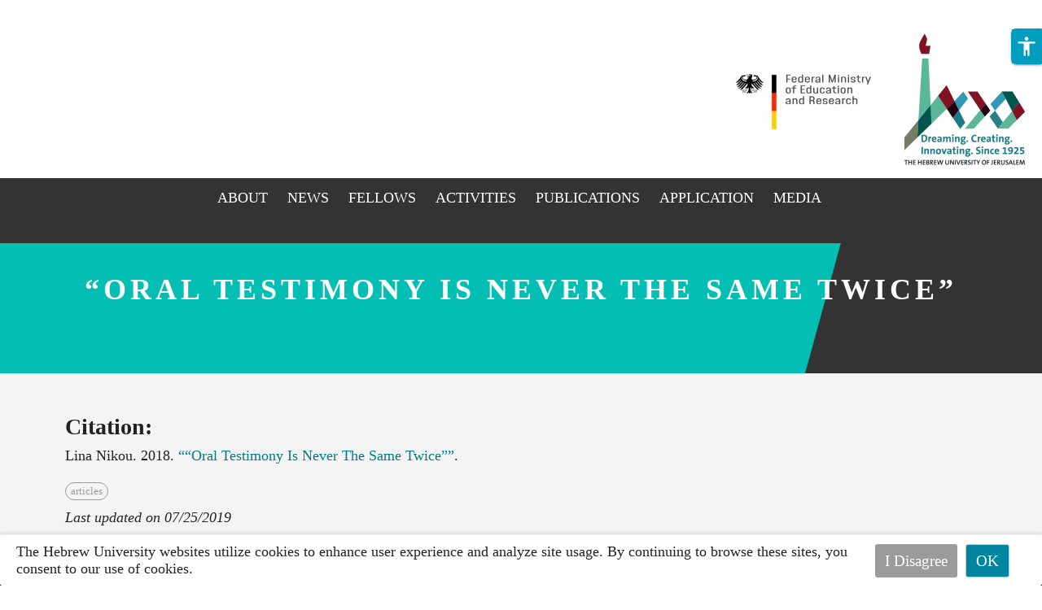

--- FILE ---
content_type: text/html; charset=utf-8
request_url: https://buberfellows.huji.ac.il/publications/%E2%80%9Coral-testimony-never-same-twice%E2%80%9D
body_size: 20279
content:
<!DOCTYPE html>
<html lang="en" dir="ltr"
  xmlns:fb="https://ogp.me/ns/fb#"
  xmlns:og="https://ogp.me/ns#">
<head profile="http://www.w3.org/1999/xhtml/vocab">
  <meta charset="utf-8">
  <meta name="viewport" content="width=device-width, initial-scale=1.0" >

  <!--[if IE]><![endif]-->
<link rel="dns-prefetch" href="//fonts.gstatic.com" />
<link rel="preconnect" href="//fonts.gstatic.com" crossorigin="" />
<link rel="dns-prefetch" href="//openscholar.huji.ac.il" />
<link rel="preconnect" href="//openscholar.huji.ac.il" />
<link rel="dns-prefetch" href="//cdn.mathjax.org" />
<link rel="preconnect" href="//cdn.mathjax.org" />
<link rel="dns-prefetch" href="//cdn.jsdelivr.net" />
<link rel="preconnect" href="//cdn.jsdelivr.net" />
<meta http-equiv="Content-Type" content="text/html; charset=utf-8" />
                                                                                                                                                                                 
 <script async src="https://www.googletagmanager.com/gtag/js?id=G-EGL30V0P61"></script>
  <script>
    window.dataLayer = window.dataLayer || [];
    function gtag(){dataLayer.push(arguments);}
    gtag('js', new Date());

    gtag('config', 'G-EGL30V0P61', { cookie_flags: 'SameSite=None;Secure' } );
</script>
<link rel="shortcut icon" href="https://buberfellows.huji.ac.il/profiles/openscholar/themes/huji_researcher/favicon.ico" type="image/vnd.microsoft.icon" />
<script type="application/ld+json">{
    "@context": "https://schema.org",
    "@graph": [
        {
            "@type": "WebPage",
            "name": "“Oral testimony is never the same twice”",
            "description": "",
            "url": "https://buberfellows.huji.ac.il/publications/%E2%80%9Coral-testimony-never-same-twice%E2%80%9D",
            "inLanguage": "en"
        },
        {
            "@type": "WebSite",
            "name": "“Oral testimony is never the same twice”",
            "url": "https://buberfellows.huji.ac.il/publications/%E2%80%9Coral-testimony-never-same-twice%E2%80%9D"
        },
        {
            "@type": "Organization",
            "name": "האוניברסיטה העברית בירושלים",
            "telephone": "+972-2-588-2888",
            "sameAs": [
                "https://www.facebook.com/thehebrewuniversity",
                "https://twitter.com/HebrewU_heb",
                "https://www.instagram.com/hebrewuniversity",
                "https://www.tiktok.com/@hujitok"
            ],
            "description": "האוניברסיטה העברית בירושלים היא האוניברסיטה המובילה והוותיקה ביותר בישראל.",
            "image": {
                "@type": "ImageObject",
                "url": "https://new.huji.ac.il/files/afhu189.jpg"
            },
            "logo": {
                "@type": "ImageObject",
                "url": "https://new.huji.ac.il/profiles/openscholar/themes/os_bootstrap/images/logo.png"
            }
        }
    ]
}</script>
<meta name="description" content="Lina Nikou. 2018. ““Oral Testimony Is Never The Same Twice””." />
<meta name="generator" content="OpenScholar for Drupal 7 (http://theopenscholar.org)" />
<link rel="canonical" href="https://buberfellows.huji.ac.il/publications/%E2%80%9Coral-testimony-never-same-twice%E2%80%9D" />
<link rel="shortlink" href="https://buberfellows.huji.ac.il/node/84739" />
<meta property="og:type" content="article" />
<meta property="og:title" content="“Oral testimony is never the same twice”" />
<meta property="og:description" content="Lina Nikou. 2018. ““Oral Testimony Is Never The Same Twice””." />
<meta name="twitter:card" content="summary" />
  <title>“Oral testimony is never the same twice” | The Martin Buber Society of Fellows</title>
  <meta http-equiv="X-UA-Compatible" content="IE=edge" />
  <link type="text/css" rel="stylesheet" href="/sites/default/files/advagg_css/css__9cWqptSUNYq5YedfIwh33VxtugFVWjDdEsblT8GhLKI__quUjyhSfbEukHj8a0hYvzm9VTmPALmSZvA0xfM_Oxzo__dlYrbqSijx5vgbPdMf-ZAlN9pDrA6ApVrPgKms3SY94.css?m=1741182493" media="all" />
<link type="text/css" rel="stylesheet" href="/sites/default/files/advagg_css/css__sqX0oV0PzZnon4-v--YUWKBX0MY_EglamExp-1FI654__IOPiOtulrIZqqAM0BdQCjTz3N2n6srsVUk6UjqwYEZ0__dlYrbqSijx5vgbPdMf-ZAlN9pDrA6ApVrPgKms3SY94.css?m=1741182493" media="all" />
<link type="text/css" rel="stylesheet" href="/sites/default/files/advagg_css/css__wbHFKW8Px3sjOqEQOj4th1ECaeBTMG_p0rp8bxkpIOU__6_mMar-T4pij0BOwTMlVQrMZP1B1enF3PPr26tYXZec__dlYrbqSijx5vgbPdMf-ZAlN9pDrA6ApVrPgKms3SY94.css?m=1748029771" media="all" />
<link type="text/css" rel="stylesheet" href="/sites/default/files/advagg_css/css__GVkl_PZuJgjmCGr1wGHyTNFLshdi3gzMccrQpYl5SZE__CBV2Ln1dpeYfUwcH1_3umtD2EkNqq7tT0oP7U7PefGs__dlYrbqSijx5vgbPdMf-ZAlN9pDrA6ApVrPgKms3SY94.css?m=1741182493" media="all" />
<link type="text/css" rel="stylesheet" href="/sites/default/files/advagg_css/css__TwfWV0jTzim_r_1TUQmEn2knFXhu4S8m0dZcTBB11A0__h0grek2KjvQMItp1oSYGjcdFnGm2zy4gWDXlw4nDdwE__dlYrbqSijx5vgbPdMf-ZAlN9pDrA6ApVrPgKms3SY94.css?m=1741182539" media="all" />
<link type="text/css" rel="stylesheet" href="/sites/default/files/advagg_css/css__cXZUttkkGRQ0hnmdRDWjNmmo5zAGtSwYsSw7nN76Gww___L4U4B_1eEvvUhL3QEkIuVtPLY8c-bc1RM4n1fvbHSA__dlYrbqSijx5vgbPdMf-ZAlN9pDrA6ApVrPgKms3SY94.css?m=1741182493" media="all" />
<link type="text/css" rel="stylesheet" href="/sites/default/files/advagg_css/css__ybTZZrHxcvNqkcgQImlX9K3XC7v1ykrdzGKwQ-PBjAY__7g40UeM74r8hkrzDC6Hbb7RReIGNu-Jsb5XAbAPKIeA__dlYrbqSijx5vgbPdMf-ZAlN9pDrA6ApVrPgKms3SY94.css?m=1741182493" media="all" />
<link type="text/css" rel="stylesheet" href="/sites/default/files/advagg_css/css__hYJGTqlwmZrhpu18dvjJMg0Ptm2cm14Q_CM_VbWrD-Q__D0N6qLg9eETBm_vSGZp0gIf9CArPe6_1zTmk1n4oRZo__dlYrbqSijx5vgbPdMf-ZAlN9pDrA6ApVrPgKms3SY94.css?m=1741182493" media="all" />
<link type="text/css" rel="stylesheet" href="/sites/default/files/advagg_css/css__lRzSuFbrXnGh-vr0Mo2N6waS-vTeICxP_RLOr-ItCJw__TUo9Mv_NYjK3hnPhdYYCgMhxSYMgi7y-CuoR5Hkzl4o__dlYrbqSijx5vgbPdMf-ZAlN9pDrA6ApVrPgKms3SY94.css?m=1741182493" media="all" />
<link type="text/css" rel="stylesheet" href="/sites/default/files/advagg_css/css__cXI0ZNY0emmz9h-b4T-47iZ72PhBf2Dn_0EWGoKXzig__xcVM3XGvd_9Ii4Nz8xgh6DYlkx7egUJJ1nIYLmQ3gms__dlYrbqSijx5vgbPdMf-ZAlN9pDrA6ApVrPgKms3SY94.css?m=1741182493" media="all" />
<link type="text/css" rel="stylesheet" href="/sites/default/files/advagg_css/css__YkEJ-BEf9LvN-BT2xcwradgYtOjCL-R4xpF6hoBaT5c__ZFW_Nyhzr016ltycIELLJQRGeMWb8_rf8XObVyi_eK8__dlYrbqSijx5vgbPdMf-ZAlN9pDrA6ApVrPgKms3SY94.css?m=1741182493" media="all" />
<link type="text/css" rel="stylesheet" href="/sites/default/files/advagg_css/css__JVs7gQG1GgN4f9i_1o1EQHmhrbdEF0Svgq_2v3hN66Y__0cb3puxbF4koc601M8cazjhPJA6dlsV9Ma8fZxVzgOM__dlYrbqSijx5vgbPdMf-ZAlN9pDrA6ApVrPgKms3SY94.css?m=1741182555" media="all" />
<link type="text/css" rel="stylesheet" href="/sites/default/files/advagg_css/css__2_3VZuJiSePxR1oWPQqH5mm7KTE5HBad3_rZXQ5HO9U__xYZ0yjgup1l2atK-IxLipN5J-jbZW3fuf40H6yB3ikc__dlYrbqSijx5vgbPdMf-ZAlN9pDrA6ApVrPgKms3SY94.css?m=1741182493" media="all" />
<link type="text/css" rel="stylesheet" href="/sites/default/files/advagg_css/css__9CkRe8sgAcJoL9kSH3Zv4VXop-ucEFeQF-yj6uATUHI__RbHmiEnU8ipjOFyVwMtGaT7lu5629NXJ4zsnZxR9Ed8__dlYrbqSijx5vgbPdMf-ZAlN9pDrA6ApVrPgKms3SY94.css?m=1741182493" media="all" />
<link type="text/css" rel="stylesheet" href="/sites/default/files/advagg_css/css__sW6xRFBrB55ug6s1LNPDJ21D-8X_XofqnAiX7XWXsDY__agZSBjN7zt-v6lwx0Vosqo3652HgS5MRTtV_t15eahY__dlYrbqSijx5vgbPdMf-ZAlN9pDrA6ApVrPgKms3SY94.css?m=1741182493" media="all" />
<link type="text/css" rel="stylesheet" href="/sites/default/files/advagg_css/css__EuCKoqCIhFa4RTIQ0SQu4LeO7MBvI-4b6iKIGplcTuU__w3T5svQ10FdCzbWTuvAb1MYgyY_V4ORvdc-V-SGPVLI__dlYrbqSijx5vgbPdMf-ZAlN9pDrA6ApVrPgKms3SY94.css?m=1741182493" media="all" />
<link type="text/css" rel="stylesheet" href="/sites/default/files/advagg_css/css__QfYXl-MiToQDC5GZaSUKqxHJT0R-bYeU0VT-fmynIeU__qDvT3itSaac3G7qX4e12fjZfntDTqb7PN9fnpn6Nj7o__dlYrbqSijx5vgbPdMf-ZAlN9pDrA6ApVrPgKms3SY94.css?m=1741182493" media="all" />
<link type="text/css" rel="stylesheet" href="/sites/default/files/advagg_css/css__6AvalksgXVA5NxQ8wY8C-Vo2MY69HFHqX5gP32VaU4c__4sy6OTHc37FgEJ15DPlV3X7Ke03x2jfB2Y1EEJ9-AuQ__dlYrbqSijx5vgbPdMf-ZAlN9pDrA6ApVrPgKms3SY94.css?m=1741201718" media="all" />
<link type="text/css" rel="stylesheet" href="/sites/default/files/advagg_css/css__qRsiFLWs3nGhHEbAx8VRoB7vD6qbvn7sfxB-e8mnuTs__kPiAh_FDs2njeeZMOEPQPBS3oyQvIu3gxIxkyeXNQEI__dlYrbqSijx5vgbPdMf-ZAlN9pDrA6ApVrPgKms3SY94.css?m=1741182539" media="all" />
<link type="text/css" rel="stylesheet" href="/sites/default/files/advagg_css/css__K8QolqqXQK6A8zmJ030pgHWbu-lLWIMuSTG7-_UFrNQ__XWwUQDnfAFmx_lSXTrbvDou_jStHUbownCXSMY1ylLo__dlYrbqSijx5vgbPdMf-ZAlN9pDrA6ApVrPgKms3SY94.css?m=1741182493" media="all" />
<link type="text/css" rel="stylesheet" href="https://cdn.jsdelivr.net/npm/bootstrap@3.4.1/dist/css/bootstrap.min.css" media="all" />
<link type="text/css" rel="stylesheet" href="https://cdn.jsdelivr.net/npm/@unicorn-fail/drupal-bootstrap-styles@0.0.2/dist/3.3.1/7.x-3.x/drupal-bootstrap.min.css" media="all" />
<link type="text/css" rel="stylesheet" href="/sites/default/files/advagg_css/css__Qywd6hvXqgbc-lGSw38MDiK3qBWYdvCNIuAeVq0oCB4__HSk3cNmNIMcecj4UaSb73tyLGlmnexezgUtoOBB234g__dlYrbqSijx5vgbPdMf-ZAlN9pDrA6ApVrPgKms3SY94.css?m=1758100628" media="all" />
<link type="text/css" rel="stylesheet" href="/sites/default/files/advagg_css/css__OtzeY5nTl8X9uHJA68EM4o82-jN7xt9C53X0_E18Hew__ubu5flV9d2sqbW_7e3o9km3-F6pA-0yvd-3Epgpa5Wk__dlYrbqSijx5vgbPdMf-ZAlN9pDrA6ApVrPgKms3SY94.css?m=1767166399" media="all" />
<link type="text/css" rel="stylesheet" href="/sites/default/files/advagg_css/css__qTBhov6j81VXwPEf5guTmDNsXK37qC0IaPAFtyW71lk__SJP29RX7m44tn4gsDpftjrbdC9tCkv0Q4Vg-D--kvFA__dlYrbqSijx5vgbPdMf-ZAlN9pDrA6ApVrPgKms3SY94.css?m=1741182522" media="all" />
<link type="text/css" rel="stylesheet" href="/profiles/openscholar/themes/huji_researcher/flavors/laborex/css/laborex.css?t4jrpw" media="all" />
<link type="text/css" rel="stylesheet" href="/sites/default/files/advagg_css/css__sJU4iM2YjymUTaYXEEnpzIw-zHVzG-WzYCx-XCiW2Ec__p-HNp9nDyEze_vYWC74wiKinla-jDcbEtS0q-b1H2Ns__dlYrbqSijx5vgbPdMf-ZAlN9pDrA6ApVrPgKms3SY94.css?m=1767166359" media="all" />
  <link rel="stylesheet" type="text/css" href="https://buberfellows.huji.ac.il/profiles/openscholar/themes/os_bootstrap/css/ie10.css" />
  <!-- HTML5 element support for IE6-8 -->
  <!--[if lte IE 9]>
    <script src="//html5shiv.googlecode.com/svn/trunk/html5.js"></script>
    <link rel="stylesheet" type="text/css" href="https://buberfellows.huji.ac.il/profiles/openscholar/themes/os_bootstrap/css/ie9.css" />
  <![endif]-->

  <script src="https://cdn.jsdelivr.net/npm/bootstrap@3.4.1/dist/js/bootstrap.min.js"></script>
<script src="/sites/default/files/advagg_js/js__rNO4etax4sh06COytkgL16ho2elMt1JjiAS_p1Hz__I__59xrbL7owDgN7Xk9dYwI5GX8Lwz_c0Kb5Ukvp6z4Ut0__dlYrbqSijx5vgbPdMf-ZAlN9pDrA6ApVrPgKms3SY94.js?m=1741201718"></script>
<script src="/sites/default/files/advagg_js/js__GNFM_Q3M0B38riAlx2-dVjcyjiKWnyoJxkdgN-PSV2s__t6qQy4SxuLRLpyBSvO3Eoc8SRHSqO7WPYZahYoFw5TY__dlYrbqSijx5vgbPdMf-ZAlN9pDrA6ApVrPgKms3SY94.js?m=1741201718"></script>
</head>
<body class="html not-front not-logged-in no-sidebars page-node page-node- page-node-84739 node-type-biblio fix-crop-rtl og-context og-context-node og-context-node-71419 i18n-en biblio-ltr huji_researcher"  data-theme="navy">
  <div id="skip-link">
    <a href="#main-content" class="skip-link-invisible">Skip to main content</a>
  </div>
    <header id="header">
    <div class="headers-wrapper container">
          <div class="region region-header-first">
    
          <div class="navbar-header">
          <button type="button" class="navbar-toggle collapsed os_bootstrap_collapse_button" data-toggle="collapse" data-target="#os_bootstrap_menu_collapse" aria-expanded="false">
            <span class="sr-only">Toggle navigation</span>
            <span class="icon-bar"></span>
            <span class="icon-bar"></span>
            <span class="icon-bar"></span>
          </button>
        </div>
        <section id="block-boxes-1555242792" class="block block-boxes block-boxes-os_boxes_media clearfix" module="boxes" delta="1555242792">

      
  <div id='boxes-box-1555242792' class='boxes-box'><div class="boxes-box-content"><div id="file-116419" class="file file-html file-html-embed">

          <h2 class="element-invisible"><a  tabindex="-1" aria-hidden="true" href="">052db646f99ccc9ff103878fd7b2ea4b</a></h2>
      
  
  <div class="content">
    <div class="file-info"></div><div class="field field-name-field-html-code field-type-text-long field-label-hidden"><div class="field-items"><div class="field-item even"><meta charset="utf-8" />
    <script src="https://code.jquery.com/jquery-2.1.4.min.js" type="text/javascript"></script>
    <script src="https://code.jquery.com/ui/1.11.4/jquery-ui.min.js" type="text/javascript"></script>
  <script>
    var $ = jQuery.noConflict();
      $(function () {
         $(window).resize();
    });

    $(window).resize(function() {
        if ($( window ).width() < 1009 ) {
          $('#block-boxes-1545916419').insertBefore($('.mean-bar'));
          $('#second-menu').insertAfter($('.mean-container .mean-bar .mean-nav li.mean-last'));
          $('#second-menu').css('display', 'flex');
        }
        else {
          $('#second-menu').css('display', 'none');
        }     
    });

      $(".mean-container .mean-bar a.meanmenu-reveal").click(function (e) {
          alert('meancloseeeeee');

        if ($(".mean-container .mean-bar a.meanmenu-reveal").hasClass('meanclose')) {
          alert('meanclose');
        }
        else {
          alert('open')
        }
      });
</script></div></div></div>  </div>
  
</div>
</div></div>
</section>
<section id="block-boxes-1715244633" class="block block-boxes block-boxes-os_boxes_media clearfix" module="boxes" delta="1715244633">

      
  <div id='boxes-box-1715244633' class='boxes-box'><div class="boxes-box-content"><div id="file-329861" class="file file-html file-html-embed">

          <h2 class="element-invisible"><a  tabindex="-1" aria-hidden="true" href="">d08f1dfa194686570f6203d668849975</a></h2>
      
  
  <div class="content">
    <div class="file-info"></div><div class="field field-name-field-html-code field-type-text-long field-label-hidden"><div class="field-items"><div class="field-item even"><style>
@media screen and (min-width: 1008px)
{
.mean-container .mean-bar.sticky {
  position: sticky;
}

.mean-container .mean-bar .mean-nav ul li a {
    border-top: 2px solid #ffffff80;
    font-weight: 300;
    border: none;
}


.mean-container .mean-bar a.meanmenu-reveal {
    font-weight: 300;
}

.mean-container .mean-bar .mean-nav ul li.mean-last a {
    border-bottom: 2px solid #ffffff80;
}

.mean-container .mean-bar {
    padding: 0;
}

/*#boxes-box-1545916419 .media-element img:nth-child(1) {
    width: 29px !important;
    height: 50px !important;
    float: right !important;
    margin-top: 0 !important;
}*/

/*#boxes-box-1545916419 .media-element img:nth-child(2) {
    width: 83px !important;
    height: 47px !important;
    float: right !important;
    padding-bottom: 0 !important;
    margin-right: 0 !important;
}*/

/*#boxes-box-1545916419 .media-element a img {
    width: 190px !important;
    height: 47px !important;
    float: left !important;
    margin-top: 0 !important;
}*/



}
}
</style></div></div></div>  </div>
  
</div>
</div></div>
</section>
<section id="block-boxes-1715244717" class="block block-boxes block-boxes-os_boxes_media clearfix" module="boxes" delta="1715244717">

      
  <div id='boxes-box-1715244717' class='boxes-box'><div class="boxes-box-content"><div id="file-329862" class="file file-html file-html-embed">

          <h2 class="element-invisible"><a  tabindex="-1" aria-hidden="true" href="">418d6c06cd8f479edd857582689f1239</a></h2>
      
  
  <div class="content">
    <div class="file-info"></div><div class="field field-name-field-html-code field-type-text-long field-label-hidden"><div class="field-items"><div class="field-item even"><link href="https://fonts.googleapis.com/css?family=Open+Sans:300,400" rel="stylesheet">
<link href="https://fonts.googleapis.com/css?family=Open+Sans:600" rel="stylesheet">
<link href="https://fonts.googleapis.com/css?family=Open+Sans" rel="stylesheet">
<link href="https://fonts.googleapis.com/css?family=Open+Sans:700" rel="stylesheet">
<style>
#boxes-box-1715244964 {
    display: none;
}
@media screen and (max-width: 1008px) {
    #header {
        height: 0;
    }
    .breadcrumb{
        display: none;
    }
    #columns {
        padding: 0;
    }
    #header[style] {
        margin-top: 0 !important;

    }

#header .headers-wrapper {
    display: none;
    /*flex-wrap: wrap;
    margin-top: -40px;
    margin-bottom: 10px;
    align-items: center;
position: sticky*/
}
img#federal-logo {
    margin-right: 10px;
    margin-top: 10;
}
.mean-container .mean-bar {
    background: #3C3C3C !important;
}

    #menu-bar {
        padding: 0;
    }
    .page-node #content-column .content-inner {
        padding: 0;
    }
    #page {
        margin-top: 0;
    }
.front #content-panels .block-boxes:not(.block-boxes-os_slideshow_box) {
    padding-left: 15px;
    padding-right: 15px;
}
    .block-inner {
        margin-right: 0;
        margin-left: 0;
    }
.node-person {
    display: flex;
    flex-direction: column;
}
    body{
    background-color: #ffffff ;
    font-family: Open Sans, sans-serif;
    }
    .container{
        width: auto;
    }
    #block-boxes-1545652552 .block-inner {
        margin: 0;
    }
    .front #content-column .content-inner {
        padding-top: 0;
    }
    body #page_wrap #page #page-wrapper #columns {
      background-color: #f5f5f5;
    }

    body #page_wrap #page #page-wrapper #columns #boxes-box-1551863536{
        margin-left: auto;
        margin-right: auto;
        width: 100%;
        box-shadow: 0 10px 16px 6px rgba(133, 133, 133, 0.09);
        background-color: #ffffff;
    }

    body #page_wrap #page #page-wrapper #columns #boxes-box-1551863536 .front-text{
        width: 92%;
        margin-left: auto;
        margin-right: auto;
        margin-top: 25px;
        font-size: 18px;
        font-weight: 300;
        font-style: normal;
        font-stretch: normal;
        line-height: 1.39;
        letter-spacing: normal;
        color: #4a4a4a;
    }
    body #page_wrap #page #page-wrapper #columns #boxes-box-1551863536 .green_button_text{
        margin: 0 auto;
        text-align: center;
        padding-top: 15px;
    }
    body #page_wrap #page #page-wrapper #columns #boxes-box-1551863536 .green_button_text a{
        background-color: #02beb3;
        padding: 10px 43px;
        color: #ffffff;
        font-weight: bold;
        text-transform: uppercase;
        width: 254px;
        height: 47px;
        border-radius: 23.5px;
        font-size: 20px;
        font-style: normal;
        font-stretch: normal;
        line-height: normal;
        letter-spacing: normal;
        text-align: center;
    }
    body #page_wrap #page #page-wrapper #columns #boxes-box-1545651971 {
        background-color: #ffffff;
        width: 95%;
        margin-right: auto;
        margin-left: auto;
    }
    body #page_wrap #page #page-wrapper #columns #boxes-box-1545651971 article{
        border: 14px whitesmoke solid;
    }
    body #page_wrap #page #page-wrapper #columns #boxes-box-1545651971 article::after{
        content: none;
    }
    body #page_wrap #page #page-wrapper #columns #boxes-box-1545651971 article.node{
        margin-bottom: 0;
    }
    body.front #page_wrap #page #page-wrapper #columns #boxes-box-1545651971 article.node h1,
    body.front #boxes-box-1545723260 article.node .node-content,
    body.front #boxes-box-1545723328 article.node .node-content
     {
        padding: 0 22px;
    }
    body #page_wrap #page #page-wrapper #columns #boxes-box-1545651971 article .photo{
        width: 100%;
    }
    body #page_wrap #page #page-wrapper #columns #boxes-box-1545651971 article.node img {
        width: 100%;
        height: auto;
    }
    body #page_wrap #page #page-wrapper #columns #boxes-box-1545651971 h1.node-title a{
        color: #232323;
        letter-spacing: -0.3px;
        line-height: 31px;
        font-size: 24px;
        font-weight: 600;
    }
    body #page_wrap #page #page-wrapper #columns #boxes-box-1545651971 .date-display-single{
        font-size: 14px;
        font-weight: 300;
        font-style: normal;
        font-stretch: normal;
        line-height: normal;
        letter-spacing: normal;
        color: #212536;
    }
    body #page_wrap #page #page-wrapper #columns #boxes-box-1545651971 .field-name-og-vocabulary{
        display: none;
    }
    body #page_wrap #page #page-wrapper #columns #block-boxes-1545651971 h2.block-title {
        font-size: 20px;
        font-weight: 600;
        font-style: normal;
        font-stretch: normal;
        line-height: normal;
        letter-spacing: normal;
        text-align: center;
        padding: 34px 0;
    }
/*    .green_button span, .green_button a, .meet_fellows a{
        background-color: #02beb3;
        padding: 10px 43px;
        color: #ffffff;
        font-weight: bold;
        text-transform: uppercase;
        width: 254px;
        height: 47px;
        border-radius: 23.5px;
        font-size: 20px;
        font-style: normal;
        font-stretch: normal;
        line-height: normal;
        letter-spacing: normal;
        text-align: center;
    }*/
    body #page_wrap #page #page-wrapper #columns #boxes-box-1545732195{
        padding-bottom: 10px;
    }
    body #page_wrap #page #page-wrapper #columns #block-boxes-1547481542{
        background-color: #ffffff;
        width: 100%;
        margin-left: auto;
        margin-right: auto;
    }
    body #page_wrap #page #page-wrapper #columns div#boxes-box-1547481542 .slide h2{
        display: none;
    }
    body #page_wrap #page #page-wrapper #columns #block-boxes-1554987680 {
        background-color: #ffffff;
        width: 100%;
        margin-left: auto;
        margin-right: auto;
        padding-bottom: 33px;
        padding-top: 87px;
    }
    div#boxes-box-1547481542 #layout_16_9_side .rslides_tabs {
        display: none;
    }
    div#boxes-box-1547481542 .slide h5{
        font-weight: 300;
        margin-left: 5%;
    }
    body #page_wrap #page #page-wrapper #columns #boxes-box-1547481542 img {
        right: 0;
        margin: auto;
        display: block;
        position: relative;
        left: 50%;
    }
    body #page_wrap #page #page-wrapper #columns #block-boxes-1545739901 {
        width: 100%;
        margin-left: auto;
        margin-right: auto;
    }
    body #page_wrap #page #page-wrapper #columns #block-boxes-1545739901 {
        background-color: #00beb3;
    }
    #block-boxes-1545739901 img {
        display: none;
    }
    #block-boxes-1545739901 .bib-neg-indent {
        padding: 22px;
    }
    #block-boxes-1545739901 .bib-neg-indent .biblio-title {
        padding-top: 15px;
    }
    #block-boxes-1545739901 h2.block-title {
        padding: 23px 0px;
    }

    body #page_wrap #page #page-wrapper #columns #block-boxes-1545739901 .block-inner {
        margin-right: 19px;
        margin-left: 19px;
    }
    .featurepub_front h2{
        font-size: 20px;
        font-weight: 600;
        letter-spacing: normal;
        text-align: center;
        color: #333;
        margin-bottom: 3%;
    }
    body #page_wrap #page #page-wrapper #columns #boxes-box-1545652552 .slide[style]{
        min-height: 155px !important;
    }
    body #page_wrap #page #page-wrapper #columns #boxes-box-1545652552 .slide img{
        min-height: 155px;
    }
    body #page_wrap #page #page-wrapper #columns #block-boxes-1554986200 img[style]{
        width: auto !important;
        height: auto !important;
    }
    body #page_wrap #page #page-wrapper #columns #boxes-box-1545652552 .slide {
        overflow: hidden;
    }
    .sidebar-first .content-inner{
        margin-left: 0;
    }
    .featurepub_front h2{
        font-size: 20px;
        font-weight: 600;
        letter-spacing: normal;
        text-align: center;
        color: #333;
        margin-bottom: 3%;
    }
    .featurepub_front span.biblio-authors{
        color: #212536;
        font-size: 16px;
    }
    body.front .featurepub_front span.biblio-title, body.front span.biblio-title a{
        font-size: 24px;
        font-stretch: normal;
        line-height: 1.29;
        letter-spacing: -0.3px;
        color: #232323;
        display: -webkit-box;
    }
    body #page_wrap #page #page-wrapper #columns #block-boxes-1545739901 article {
        background-color: #ffffff;
    }
    body #page_wrap #page #page-wrapper #columns #block-boxes-1545739901 article img.image-style-book-cover-thumb{
        width: 100%;
    }
    body #page_wrap #page #page-wrapper #columns #block-boxes-1545739901 article .field-name-field-biblio-image {
        width: 100%;
    }
    body #page_wrap #page #block-boxes-1547109175 div.col-xs-12{
        width: 97%;
        padding-bottom: 14px;
        margin: 0;
    }

    footer#footer .region-footer-bottom #boxes-box-1562498911 p {
       text-align: center !important;
       padding-right: 0 !important;
       width: 100% !important;
       float: none !important;
    }

    #powerby-login{
        display: none;
    }
    #block-boxes-1545916419 {
        background-color: #ffffff;
    }
    #page, #page_wrap{
        background-color: whitesmoke;
    }
    #columns{
        box-shadow: none;
        background-color: whitesmoke;
    }
    #main-content {
        padding-top: 0;
        margin-left: 0;
        margin-right: 0;
    }
    #content {
        padding-right: 15px;
        padding-left: 15px;
    }
    .not-front h1#page-title {
     padding-top: 37px;
    font-size: 36px;
    color: #fff;
    text-align: center;
    font-weight: bold;
    letter-spacing: 0.5px;
    text-transform: uppercase;
    }
    body.not-front header#main-content-header{
        background-color: #02beb3;
        padding: 5px;
        display: flex;
        justify-content: space-evenly
    }
h1#page-title {
    color: #fff !important;
}
    body.page-calendar #tasks ul {
        display: block;
    }
    body.page-calendar ul.tabs.primary li:nth-child(1),
    body.page-calendar ul.tabs.primary li:nth-child(5),
    body.page-calendar ul.tabs.primary li:nth-child(6) {
        display: block;
        float: left;
        width: 30%;
    }
    body.page-calendar ul.tabs.primary li:nth-child(2),
    body.page-calendar ul.tabs.primary li:nth-child(3),
    body.page-calendar ul.tabs.primary li:nth-child(4) {
        display: none;
    }
   body.page-calendar #page-wrapper #block-boxes-1551344624 div.item-list ul li{
       float: left;

   }
   body.page-calendar .region-sidebar-first {
        margin-left: 0;
        width: auto;
   }
   body.page-calendar #block-boxes-1551344624 .block-inner{
        background-color: white;
        padding-bottom: 19PX;
   }
   body.page-calendar .view-id-os_events .view-content .item-list ul li article{
        width: 100%;
   }
   body.page-node-71655 #block-boxes-1552580346 .slide-copy h2{
    font-size: 35px;
   }
   body.page-node-71655 .content-left.content-right .at-panel .region.region-content-first {
    width: 100%;
    margin: 0;
   }
   body.page-node-71655 .content-left.content-right .at-panel .region.region-content-second {
        width: 100%;
   }
   body.page-blog .view-content .views-row {
        width: 90%;
   }
   #page-wrapper footer#footer {
       padding-left: 0;
       padding-top: 0;
       padding-bottom: 0 !important;
   }
   footer .newFooter1,
   footer#footer .newFooter1 a,
   footer .newFooter1 .contact
   {
    font-size: 14px;
    font-weight: normal;
    font-style: normal;
    font-stretch: normal;
    line-height: 1.79;
    letter-spacing: normal;
    color: #000;
   }



   footer .email_and_contact {
     padding-top: 15px;
     width: 98%;
   }
   footer .contact {
       width: 95%;
       line-height: 1.9;
   }
   footer #block-boxes-1547109175 .three-3x33 .col {
        width: 95%;
        padding-bottom: 7px;
        margin-left: 20px;
   }
   footer #boxes-box-1547108863 {
        padding-top: 5px;
        margin-left: 15px;
        margin-right: 15px;
   }
   footer #boxes-box-1547108863 .contact_me{
        width: 93%;
        height: 40px;
        border-radius: 20px;
        margin: 0;
        float: none;
        padding: 0 15px;
   }
   footer #boxes-box-1547108863 .emailToContactINP {
        width: 100%;
        height: 40px;
        border: none;
        color: #4a4a4a;
        font-size: 16px;
        margin-bottom: 10px;
   }
   footer #boxes-box-1547108863 .contact_me strong span{
        font-size: 15px;
        font-weight: bold;
        font-style: normal;
        font-stretch: normal;
        line-height: 1.67;
        letter-spacing: normal;
        text-align: center;
   }
   footer #boxes-box-1547108863 .contact_me strong {
        text-align: center;
        display: block;
        padding-top: 8px;
   }
   footer #boxes-box-1547109617 {
    padding-top: 12px;
    padding-left: 15px;
   }
   footer .newFooter2 .col3 {
        float: none;
   }
   footer #block-boxes-1562498911 {
        background-color: #ffffff;
        padding-top: 25px;
   }
   footer #block-boxes-1562498911 .footer_logo{
        text-align: center;
        display: block;
   }
   footer #block-boxes-1562498911 ul {
     text-align: center;
   }
   footer #block-boxes-1562498911 ul li a{
        font-size: 11px;
        font-weight: normal;
        font-style: normal;
        font-stretch: normal;
        line-height: 1.55;
        letter-spacing: normal;
        text-align: center;
        color: #6a6a6a;
   }

  
   body.page-blog .view-content .views-row {
    width: 85%;
   }
   #block-boxes-1545916419 {
       display: none;
   }
   #boxes-box-1715244964 {
       display: block;
margin: 10px;
height:55px;

   }
   #boxes-box-1715244964 a{
        float: left;
        width: 66%;
        height: 48;
   }
   #boxes-box-1715244964 a img {
        width: 90% !important;
        height: auto !important;
        /*padding-top: 15px;*/
   }

   #boxes-box-1715244964 .more-logo-wrapper {
       float: right;
       width: 34%;
       height: auto;
   }
   #boxes-box-1715244964 .more-logo-wrapper #federal-logo{
        width: 70% !important;
        height: auto !important;
        vertical-align: middle;
        padding: 0;
   }
   #boxes-box-1715244964 .more-logo-wrapper #huji-logo{
    width: 30% !important;
    height: auto !important;
    vertical-align: middle;
    padding: 0;
   }
   #block-os-search-db-site-search {
        position: absolute;
        top: 14px;
        left: 14px
   }
   #block-os-search-db-site-search #edit-submit--3{
        background-image: none;
   }
   #block-os-search-db-site-search div#edit-actions:before {
        content: "\f002";
        font: normal normal normal 25px/1 FontAwesome;
        color: #fff;
        position: absolute;
        top: 0;
        left: 0;
   }
   #block-os-search-db-site-search #edit-search-block-form--2{
        background-color: #0c1923;
        border: none;
        text-align: center;
        color: #ffffff;
        font-size: 18px;
   }
   #block-os-search-db-site-search #search-block-form input.form-submit {
        background-color: transparent;
        background-image: none;
        position: absolute;
        top: 0;
        left: 0;

   }
   #boxes-box-1554986200 img {
        max-width: 100%;
        padding-right: 0;
   }
   body.page-node-71654 #layout_3_1_overlay .slide-copy {
    width: 93%
   }
   #block-boxes-1545732195 #boxes-box-1545732195 .boxes-box-content {
    padding-top: 20px;
   }

   #block-os-pages-main-content img{
        width: 100% !important;
        height: auto !important;
   }
   #block-boxes-1545911282 {
        font-size: 14px;
        line-height: 23px;
        padding: 0 27px;
   }

   #block-boxes-1551875910 .caption.slide-copy h2 {
        font-size: 50px;
        font-weight: bold;
        font-style: normal;
        font-stretch: normal;
        line-height: normal;
        letter-spacing: 0.12px;
        text-align: center;
        text-shadow: 0 2px 4px rgba(0, 0, 0, 0.5);
   }

   #block-boxes-1551875910 .caption.slide-copy {
    background-color: transparent;
   }
   .page-node-71654 .accordion h3 {
    /*font-size: 15px;
    font-weight: 300;
    font-style: normal;
    font-stretch: normal;
    line-height: 1.78;
    letter-spacing: 0.14px;
*/    
color: #4a4a4a;
   }
   .page-node-71654 .accordion {
        width: 100%;
        margin: 0;
        border: 0;
   }
   .page-node-71654 .accordion .ui-widget-content .boxes-box-content {
    font-size: 11px;
    font-weight: 300;
    font-style: normal;
    font-stretch: normal;
    line-height: 1.64;
    letter-spacing: 0.11px;
    color: #4a4a4a;
   }
   .page-node-71654 .ui-accordion .ui-accordion-header .ui-accordion-header-icon {
       margin-right: 88%;
   }
   .page-node-71654 .block-inner.clearfix .ui-accordion {
        margin: 0;
        border: none;
        width: 100%;
   }
   #block-boxes-1552580346 .caption.slide-copy h2{
    margin-top: 0;
    font-size: 35px;
    font-weight: bold;
    font-style: normal;
    font-stretch: normal;
    line-height: normal;
    letter-spacing: 0.12px;
    text-align: center;
    text-shadow: 0 2px 4px rgba(0, 0, 0, 0.5);
   }
   #block-boxes-1552580346 .caption.slide-copy {
    width: 80%;
    margin: 0;
    background-color: transparent
   }
section#block-boxes-1547481542 {
    margin-top: 80px;
}
article#node-3165941 {
    background: white;
    padding: 20px;
}
article#node-3168146 {
    background: white;
    padding: 20px;
}
section#block-boxes-1545739901 {
    background: #02beb3;
}
}

@media screen and (max-width: 650px) {
    body #page_wrap #page #page-wrapper #columns #block-boxes-1551863536 .rslides.rslides2[style]{
        height: 349px !important;

  }
.media.media-element-container.media-default {
    width: 100% !important;
}
</style></div></div></div>  </div>
  
</div>
</div></div>
</section>
  </div>
          <div class="region region-header-second">
    <section id="block-boxes-1715244964" class="block block-boxes block-boxes-os_boxes_html clearfix" module="boxes" delta="1715244964">

      
  <div id='boxes-box-1715244964' class='boxes-box'><div class="boxes-box-content"><p dir="rtl">
	<a data-url="https://openscholar.huji.ac.il/buberinstitute/" href="https://buberfellows.huji.ac.il/" title=""><img alt="" id="martin-buber-logo" src="https://buberfellows.huji.ac.il/sites/default/files/styles/os_files_medium/public/buberinstitute/files/group-copy-3.jpg?m=1663226622&amp;itok=y6Vb9jlw" style="float:left; width:60%" /></a><img alt="HUJI logo" src="https://buberfellows.huji.ac.il/sites/default/files/styles/os_files_small/public/buberinstitute/files/bitmap-copy-6.jpg?m=1663226636&amp;itok=p2FJQtXC" style="float:right; width:7%" /><img alt="research logo" id="federal-logo" src="https://buberfellows.huji.ac.il/sites/default/files/styles/os_files_small/public/buberinstitute/files/group-2.jpg?m=1663226622&amp;itok=-nz6pUoJ" style="float:right; width:19%" />
</p>


</div></div>
</section>
<section id="block-boxes-1715245099" class="block block-boxes block-boxes-os_boxes_html martinBuberLogo clearfix" module="boxes" delta="1715245099">

      
  <div id='boxes-box-1715245099' class='martinBuberLogo boxes-box'><div class="boxes-box-content"><a href="https://buberfellows.huji.ac.il/"><img alt="" src="https://ostaging.huji.ac.il/sites/default/files/styles/os_files_medium/public/buberinstitute/files/group-copy-3.jpg?m=1663226622&amp;itok=y6Vb9jlw" style="width:380px; height:69px" /></a><img height="95" width="167" style="width:167px;height:95px;float:right;padding-bottom:27px;margin-right:35px;" alt="research logo" class="media-element file-default file-os-files-small img-responsive" id="federal-logo" src="https://buberfellows.huji.ac.il/sites/default/files/styles/os_files_small/public/buberinstitute/files/group-2.jpg?m=1663226622&amp;itok=MazZv_hf" />

</div></div>
</section>
<section id="block-boxes-1715247182" class="block block-boxes block-boxes-os_boxes_media clearfix" module="boxes" delta="1715247182">

      
  <div id='boxes-box-1715247182' class='boxes-box'><div class="boxes-box-content"><div id="file-329878" class="file file-html file-html-embed">

          <h2 class="element-invisible"><a  tabindex="-1" aria-hidden="true" href="">7b354e25c5a3fa7d9bb4447776240b0e</a></h2>
      
  
  <div class="content">
    <div class="file-info"></div><div class="field field-name-field-html-code field-type-text-long field-label-hidden"><div class="field-items"><div class="field-item even"><style>
@media (max-width: 768px) {

/* מצמיד את התפריט ללוגו מתחתיו */
     .mean-container .mean-bar.sticky{
            position: sticky;
      }


}

</style></div></div></div>  </div>
  
</div>
</div></div>
</section>
<section id="block-boxes-1715252095" class="block block-boxes block-boxes-os_boxes_media clearfix" module="boxes" delta="1715252095">

      
  <div id='boxes-box-1715252095' class='boxes-box'><div class="boxes-box-content"><div id="file-329908" class="file file-html file-html-embed">

          <h2 class="element-invisible"><a  tabindex="-1" aria-hidden="true" href="">166cdb1e5a80e5228608f869d39069b9</a></h2>
      
  
  <div class="content">
    <div class="file-info"></div><div class="field field-name-field-html-code field-type-text-long field-label-hidden"><div class="field-items"><div class="field-item even"><style>
.node-biblio .field-name-field-biblio-image {
  position: absolute;
  left: -50px;
}
</style></div></div></div>  </div>
  
</div>
</div></div>
</section>
  </div>
        <div class="region region-header-third">
              <div class="region region-header-third">
    <section id="block-boxes-1715245376" class="block block-boxes block-boxes-os_boxes_media clearfix" module="boxes" delta="1715245376">

      
  <div id='boxes-box-1715245376' class='boxes-box'><div class="boxes-box-content"><div id="file-329866" class="file file-html file-html-embed">

          <h2 class="element-invisible"><a  tabindex="-1" aria-hidden="true" href="">e2fba34b24957cc631c187d01d3e20f9</a></h2>
      
  
  <div class="content">
    <div class="file-info"></div><div class="field field-name-field-html-code field-type-text-long field-label-hidden"><div class="field-items"><div class="field-item even"><link href="https://fonts.googleapis.com/css?family=Open+Sans:300,400" rel="stylesheet">
<link href="https://fonts.googleapis.com/css?family=Open+Sans:600" rel="stylesheet">
<link href="https://fonts.googleapis.com/css?family=Open+Sans" rel="stylesheet">
<link href="https://fonts.googleapis.com/css?family=Open+Sans:700" rel="stylesheet">

<style>
[data-theme="cyan"] {
    --primary: #222222;
    --primary-dark: #9B9B9B;
    --primary-light: #f3f4ee;
    --secondary: #02beb3 !important;
    --secondary-dark: #3C3C3C;
    --secondary-light: #eff6f4;
    --accent: #02beb3;
    --accent-dark: #198768;
    --accent-light: #02beb3 !important;
    --forth: #ddd7d5;
}
.header-bottom {
    background:#333333 ! IMPORTANT;


}
#header .container ul.nice-menu {
justify-content: center;
}


@media screen and (min-width: 1008px)
{
section#section {
    background: #333333;
}

body{
     background-color: #ffffff !important;
}

body *{
  outline:none;
}

body.page-home div#page_wrap, body.node-type-page div#page_wrap, body.not-front div#page_wrap  {
    margin-top: 0px;
    background-color: #333333;
}

@media (min-width: 992px) {
.martinBuberLogo {
    height: 69px;
    margin-top: 28px;
    margin-left: auto;
    margin-right: auto;
    margin-bottom: 3%;
}
}


@media (max-width: 768px) {
     .mean-container .mean-bar.sticky{
            position: static;
      }
}




/**header - logo and icons
#header-panels {
    background-color: #fff !important;
height: 150px;
}

header#header {
  background-color: #fff;
}


.header-left.header-main.header-right .region-header-first, .header-left.header-main .region-header-first {
    margin-left: 0;
}

header#header .region-header-first {
    width: 40%;
 }

.martinBuberLogo {
    margin-top: 7%;
    height: 75px;
}
*/

header#header > #header-container{
	padding:0 !important;
}

/*primary menu*/

div#menu-bar {
    padding-top: 0px;
}

.nice-menu-primary-menu {
    height: 60px;
}

#menu-bar a:hover {
    color: white;
    border-bottom: 1px solid #27a69f;
    padding-bottom: 15px;
}
.nice-menu-down ul {
    margin-top: 25px !important;
}
#menu-bar ul.nice-menu ul {
   background: #f5f5f5;
   margin-top:10px !important;
}
#menu-bar ul.nice-menu ul li {
  /**  width: 180px;*/
      width:100%;
      background-color: #f5f5f5;
      margin-left: 0px;
      padding-right:0px !important;
}

#menu-bar ul.nice-menu ul li:hover{
        background-color: #fff !important;
}

#menu-bar ul.nice-menu ul li a {
  /**  padding-bottom: 10px;
    padding-top: 10px;
  */
    color: black;
    margin-left: 21px;
    background: inherit;
}

#menu-bar ul.nice-menu ul li a:hover {
    color: #02beb3;
    background: inherit;
    text-decoration: underline !important;
 
   
}
#menu-bar a:hover, #menu-bar a.active, #menu-bar .active-trail a {
    color: #F5f5f5;
}

/** content page in this theme have id = columns*/
div#columns {
    padding: 0;
background-color: #f5f5f5 !important;
box-shadow: none;
}

.front .block-inner {
    margin-left: 0;
    margin-right: 0;
}
.container {
   width: 100%;
}

.front #content-column .content-inner {
    padding: 0;
}


#layout_3_1_overlay .slide img {
    width: 100%;
}

}
.field.field-name-body.field-type-text-with-summary.field-label-hidden.view-mode-teaser a.node-readmore:hover {
    color: #02beb3;
    text-decoration: none;
}

section#block-boxes-1712133969 {
    width: 100%;
}
section#block-boxes-1554986200 {
    width: 100%;
}
section#block-boxes-1554986200 {
    padding: 0 8%;
  }


</style></div></div></div>  </div>
  
</div>
</div></div>
</section>
<section id="block-boxes-1715246370" class="block block-boxes block-boxes-os_boxes_media clearfix" module="boxes" delta="1715246370">

      
  <div id='boxes-box-1715246370' class='boxes-box'><div class="boxes-box-content"><div id="file-329869" class="file file-html file-html-embed">

          <h2 class="element-invisible"><a  tabindex="-1" aria-hidden="true" href="">749b4497394be58410859b589f719c32</a></h2>
      
  
  <div class="content">
    <div class="file-info"></div><div class="field field-name-field-html-code field-type-text-long field-label-hidden"><div class="field-items"><div class="field-item even"><style>
@media screen and (min-width: 1008px) {
/*#main-content #main-content-header h1#page-title:first-child  {
    background: url(https://openscholar.huji.ac.il/sites/default/files/buberinstitute/files/page_title_bg.png);
    background-size: 100% 100%;
    margin-bottom: 0;
    height: 160px;
    position: RELATIVE;
    margin-right: -400px;
    left: -225px;
margin-top: -46px;
}*/


h1#page-title {
   padding-top: 3%;
    font-size: 36px;
    color: #fff !important;
    text-align: center !important;
    font-weight: bold;
    letter-spacing: 5px;
    text-transform: uppercase;
    font-style: normal;
    /* margin-left: 211px; */
    background: url(https://openscholar.huji.ac.il/sites/default/files/buberinstitute/files/page_title_bg.png);
    background-size: 100% 100%;
    margin-bottom: 0px;
    /* margin-left: 1; */
    height: 160px;
    position: RELATIVE;
    /* margin-right: -400px; */
    /* left: -225px; */
    /* margin-top: -46px; */
    width: 1480px;
}

header#main-content-header {
    display: flex;
    justify-content: center;
}



.content-inner {
    padding-top: 0px !important;
}

section#main-content {
    padding-top: 0;
}
}
</style></div></div></div>  </div>
  
</div>
</div></div>
</section>
<section id="block-boxes-1562065361" class="block block-boxes block-boxes-os_boxes_media clearfix" module="boxes" delta="1562065361">

      
  <div id='boxes-box-1562065361' class='boxes-box'><div class="boxes-box-content"><div id="file-127283" class="file file-html file-html-embed">

          <h2 class="element-invisible"><a  tabindex="-1" aria-hidden="true" href="">8d0f538a576ddb74c60d830096aac24c</a></h2>
      
  
  <div class="content">
    <div class="file-info"></div><div class="field field-name-field-html-code field-type-text-long field-label-hidden"><div class="field-items"><div class="field-item even"><script src="https://code.jquery.com/jquery-1.10.2.js"></script>
<script>
$(window).load(function() {
if($( window ).width() <= 1008)
{
    $('#block-boxes-1715244964').insertBefore('.mean-bar');
$('.mean-bar').prepend($('#block-os-search-db-site-search'));
}
});  

$(document ).ready(function() { 
    $("#block-os-search-db-site-search #edit-search-block-form--2").mouseover(function(){
     // $(this).css("background-color", "yellow");
     //$('#block-os-search-db-site-search div#edit-actions:before').css("font-size", "30px");
    });
 $("#block-os-search-db-site-search #edit-search-block-form--2").mouseout(function(){
   //   $(this).css("background-color", "yellow");
    });
});
      
</script></div></div></div>  </div>
  
</div>
</div></div>
</section>
<section id="block-boxes-1715246433" class="block block-boxes block-boxes-os_boxes_media clearfix" module="boxes" delta="1715246433">

      
  <div id='boxes-box-1715246433' class='boxes-box'><div class="boxes-box-content"><div id="file-329870" class="file file-html file-html-embed">

          <h2 class="element-invisible"><a  tabindex="-1" aria-hidden="true" href="">48858513a108ffbb5b75d802f0c08e3d</a></h2>
      
  
  <div class="content">
    <div class="file-info"></div><div class="field field-name-field-html-code field-type-text-long field-label-hidden"><div class="field-items"><div class="field-item even"><style/>
/*button*/
a.btn.btn-default {
    background: #02beb3;
    color: white;
    border-radius: 30px;
}
a.btn.btn-default:hover {
    box-shadow: 0 5px 18px 0 rgba(0, 0, 0, 0.19);
}

#main-content {
    background: #F4F4F4;
}

</style></div></div></div>  </div>
  
</div>
</div></div>
</section>
<section id="block-boxes-1558261957" class="block block-boxes block-boxes-os_boxes_media clearfix" module="boxes" delta="1558261957">

      
  <div id='boxes-box-1558261957' class='boxes-box'><div class="boxes-box-content"><div id="file-120702" class="file file-html file-html-embed">

          <h2 class="element-invisible"><a  tabindex="-1" aria-hidden="true" href="">d570e6eb33881f03efb629378c7b4e6a</a></h2>
      
  
  <div class="content">
    <div class="file-info"></div><div class="field field-name-field-html-code field-type-text-long field-label-hidden"><div class="field-items"><div class="field-item even"><script src="https://code.jquery.com/jquery-1.10.2.js"></script>
<script>
 jQuery(document).ready(function() {
console.log('aaa');
$('.page-node .breadcrumb').prependTo('.page-node #content .node-content');

});
</script></div></div></div>  </div>
  
</div>
</div></div>
</section>
<section id="block-boxes-1715246531" class="block block-boxes block-boxes-os_boxes_media clearfix" module="boxes" delta="1715246531">

      
  <div id='boxes-box-1715246531' class='boxes-box'><div class="boxes-box-content"><div id="file-329871" class="file file-html file-html-embed">

          <h2 class="element-invisible"><a  tabindex="-1" aria-hidden="true" href="">96893565d5529772b9132f00b0d4817d</a></h2>
      
  
  <div class="content">
    <div class="file-info"></div><div class="field field-name-field-html-code field-type-text-long field-label-hidden"><div class="field-items"><div class="field-item even"><script src="https://code.jquery.com/jquery-1.7.min.js"
  integrity="sha256-/05Jde9AMAT4/o5ZAI23rUf1SxDYTHLrkOco0eyRV84="
  crossorigin="anonymous"></script>
<script>
 jQuery(document).ready(function() {
console.log('aaa');
$('#main-content-header').prependTo('#section');

});
</script></div></div></div>  </div>
  
</div>
</div></div>
</section>
<a href='http://new.huji.ac.il/en' id="huji-logo"><img class="img-responsive" src="https://buberfellows.huji.ac.il/profiles/openscholar/themes/huji_researcher/images/HUJI_LogoEng.jpg" alt="The Hebrew University of Jerusalem, Home page" /></a>  </div>
        </div>
    </div>
    <div class="header-bottom">
                  <div class="container">
                <div class="region region-menu-bar">
    <section id="block-os-primary-menu" class="block block-os clearfix" module="os" delta="primary-menu">

      
  <div class="collapse navbar-collapse os_bootstrap_menu_collapse"><ul class="nice-menu nice-menu-down nice-menu-primary-menu" id="nice-menu-primary-menu"><li class="menu-23353 menuparent  menu-path-node-71421 first odd  menu-depth-1 menu-item-23353"><a href='https://buberfellows.huji.ac.il/about' title="">ABOUT</a><ul><li class="menu-24978 menu-path-node-79455 first odd  leaf menu-depth-2 menu-item-24978"><a href='https://buberfellows.huji.ac.il/board-members' title="">Board</a></li><li class="menu-23418 menu-path-node-71674  even leaf menu-depth-2 menu-item-23418"><a href='https://buberfellows.huji.ac.il/academic-committee'>Academic committee</a></li><li class="menu-35027 menu-path-sbuberfellowshujiacil-staffs  odd leaf menu-depth-2 menu-item-35027"><a href='https://buberfellows.huji.ac.il/staffs'>Staff</a></li><li class="menu-25006 menu-path-node-79510  even last leaf menu-depth-2 menu-item-25006"><a href='https://buberfellows.huji.ac.il/contact-us' title="">Contact Us</a></li></ul></li><li class="menu-25081 menu-path-news  even menu-depth-1 menu-item-25081"><a href='https://buberfellows.huji.ac.il/news'>NEWS</a></li><li class="menu-23363 menuparent  menu-path-node-71443  odd menu-depth-1 menu-item-23363"><a href='https://buberfellows.huji.ac.il/fellows' title="">FELLOWS</a><ul><li class="menu-23412 menu-path-node-71654 first odd  menu-depth-2 menu-item-23412"><a href='https://buberfellows.huji.ac.il/terms-conditions' title="">Residency Terms &amp; Conditions</a></li><li class="menu-23414 menu-path-node-71655  even menu-depth-2 menu-item-23414"><a href='https://buberfellows.huji.ac.il/living-jerusalem' title="">GETTING TO KNOW JERUSALEM</a></li><li class="menu-54153 menu-path-node-3179335  odd last menu-depth-2 menu-item-54153"><a href='https://buberfellows.huji.ac.il/fellows-about-fellowship'>FELLOWS ABOUT THE FELLOWSHIP</a></li></ul></li><li class="menu-23794 menu-path-node-71444  even menu-depth-1 menu-item-23794"><a href='https://buberfellows.huji.ac.il/activities'>ACTIVITIES</a></li><li class="menu-705 menuparent  menu-path-publications active-trail  odd  active-trail menu-depth-1 menu-item-705"><a href='https://buberfellows.huji.ac.il/publications' title="Publications" class="active">PUBLICATIONS</a><ul><li class="menu-23786 menu-path-node-72829 first odd  menu-depth-2 menu-item-23786"><a href='https://buberfellows.huji.ac.il/books'>BOOKS</a></li><li class="menu-23788 menu-path-node-72838  even last menu-depth-2 menu-item-23788"><a href='https://buberfellows.huji.ac.il/articles'>ARTICLES</a></li></ul></li><li class="menu-23367 menu-path-node-71445  even menu-depth-1 menu-item-23367"><a href='https://buberfellows.huji.ac.il/application' title="">APPLICATION</a></li><li class="menu-54155 menuparent   odd last menu-depth-1 menu-item-54155"><a  class="menu-heading" tabindex="0">MEDIA</a><ul><li class="menu-23941 menu-path-node-73222 first odd  menu-depth-2 menu-item-23941"><a href='https://buberfellows.huji.ac.il/podcasts' title="">PODCASTS</a></li><li class="menu-27589 menu-path-node-88618  even menu-depth-2 menu-item-27589"><a href='https://buberfellows.huji.ac.il/mbsf-newsletter' title="">MBSF Newsletter</a></li><li class="menu-26803 menu-path-sopenscholarhujiacil-buberinstitute-workshop-social-history  odd menu-depth-2 menu-item-26803"><a href='https://openscholar.huji.ac.il/buberinstitute/workshop-social-history'>The workshop for social history</a></li><li class="menu-54157 menu-path-node-3179338  even last menu-depth-2 menu-item-54157"><a href='https://buberfellows.huji.ac.il/calendar-0'>CALENDAR</a></li></ul></li></ul>
</div>
</section>
  </div>
          </div>
            </div>
          <div><section id="block-huji-accessibility-huji-accessibility-block" class="block block-huji-accessibility hide clearfix" module="huji_accessibility" delta="huji_accessibility_block">

      
  <a href="#" class="accessibility-icon" title="Click on accessibilty menu" tabindex="0" role="button" aria-label="true"><span class="material-icons md-36" aria-hidden="true">accessibility</span></a><div class="accessibility-wrapper"><ul><li role="menuitem" data-accessibility="resize_font_plus"><div class="tool"><span>Toggle Increase Font Size</span></div><a href="#" class="resize_font_plus" tabindex="0" role="button" aria-label="Toggle Increase Font Size"><span class="material-icons" aria-hidden="true">text_fields</span></a></li><li role="menuitem" data-accessibility="grayscale"><div class="tool"><span>Toggle Grayscale</span></div><a href="#" class="grayscale" tabindex="0" role="button" aria-label="Toggle Grayscale"><span class="material-icons" aria-hidden="true">format_color_reset</span></a></li><li role="menuitem" data-accessibility="invert"><div class="tool"><span>Toggle Negative Contrast</span></div><a href="#" class="invert" tabindex="0" role="button" aria-label="Toggle Negative Contrast"><span class="material-icons" aria-hidden="true">invert_colors</span></a></li><li role="menuitem" data-accessibility="high_contrast"><div class="tool"><span>Toggle High Contrast</span></div><a href="#" class="high_contrast" tabindex="0" role="button" aria-label="Toggle High Contrast"><span class="material-icons" aria-hidden="true">contrast</span></a></li><li role="menuitem" data-accessibility="light_background"><div class="tool"><span>Toggle Light Background</span></div><a href="#" class="light_background" tabindex="0" role="button" aria-label="Toggle Light Background"><span class="material-icons" aria-hidden="true">light_mode</span></a></li><li role="menuitem" data-accessibility="highlight_links"><div class="tool"><span>Toggle Highlight Links</span></div><a href="#" class="highlight_links" tabindex="0" role="button" aria-label="Toggle Highlight Links"><span class="material-icons" aria-hidden="true">links</span></a></li><li role="menuitem" data-accessibility="readable_font"><div class="tool"><span>Toggle Readable Font</span></div><a href="#" class="readable_font" tabindex="0" role="button" aria-label="Toggle Readable Font"><span class="material-icons" aria-hidden="true">title</span></a></li><li role="menuitem" data-accessibility="reset"><div class="tool"><span>Reset</span></div><a href="#" class="reset" tabindex="0" role="button" aria-label="Reset"><span class="material-icons" aria-hidden="true">restart_alt</span></a></li></ul></div><div class="check-active"><span class="material-icons">check</span></div>
</section>
</div>
    </header>

<section id="section">
    <div class="container">
                            </div>
    <div>
        <div>
            <section id="main-content" class="container">            
                                                                    
                                            
              
                              <div id="content" class="col-md-12 col-xs-12">
                    <header id="main-content-header">
                                                <h1 id="page-title">
                            “Oral testimony is never the same twice”                        </h1>
                    </header>
                                                              
                      <div class="region region-content">
    <section id="block-system-main" class="block block-system clearfix" module="system" delta="main">

      
  <article id="node-84739" class="node node-biblio clearfix">
    <div id="biblio-node"><span class="Z3988" title="ctx_ver=Z39.88-2004&amp;rft_val_fmt=info%3Aofi%2Ffmt%3Akev%3Amtx%3Adc&amp;rft.title=%E2%80%9COral+testimony+is+never+the+same+twice%E2%80%9D&amp;rft.date=2018&amp;rft.aulast=Nikou&amp;rft.aufirst=Lina&amp;rft.place=Hebrew+University+of+Jerusalem+%2F+Mount+Scopus"></span><div id="citation-wrapper"><h3>Citation:</h3><div class="biblio-citation" onclick="if (event.target) { selectText(event.target); } else{ selectText(this);} ">Lina  Nikou. 2018. <a href='https://buberfellows.huji.ac.il/publications/%E2%80%9Coral-testimony-never-same-twice%E2%80%9D' class="active">““Oral Testimony Is Never The Same Twice””</a>.</div></div><div id="pub-cover-content-wrapper"><div class="pubcontent-wrapper"></div></div></div><div class="field field-name-og-vocabulary field-type-entityreference field-label-hidden taxonomy-term-7238 og_vocab"><div class="field-items"><div class="field-item even"><a href='https://buberfellows.huji.ac.il/publications/articles'>articles</a></div></div></div><i>Last updated on 07/25/2019</i>    </article>

</section>
  </div>
                </div>
              
            
                        </section><!--main content ends-->        </div>
    </div>
</section>
<footer id="footer">
    <div  class="container">
        <div class="row">
            <!-- Three column 3x33 Gpanel -->
            
              
              <div class="at-panel gpanel panel-display footer clearfix">
                  <div class="col-md-0 col-xs-12"></div>
                  <div class="col-md-12 col-xs-12">  <div class="region region-footer">
    <section id="block-boxes-1715246610" class="block block-boxes block-boxes-os_boxes_media clearfix" module="boxes" delta="1715246610">

      
  <div id='boxes-box-1715246610' class='boxes-box'><div class="boxes-box-content"><div id="file-329872" class="file file-html file-html-embed">

          <h2 class="element-invisible"><a  tabindex="-1" aria-hidden="true" href="">e0a3e0dff0858dfa4be4769cbecf5ad7</a></h2>
      
  
  <div class="content">
    <div class="file-info"></div><div class="field field-name-field-html-code field-type-text-long field-label-hidden"><div class="field-items"><div class="field-item even"><style>

footer#footer {
    margin: 0;
    background-color: #333333;
    padding: 5%;
}

footer#footer .region-footer {
   /*padding-bottom: 50px;*/
   padding-bottom: 5px;
}

@media screen and (max-width: 1008px){
footer #block-boxes-1562498911 {
    background-color: #333333;
    padding-top: 25px;
}
}

/*
.newFooter1 {
    width: 90%;
}
*/
.col-md-4.col-xs-12.region.region-three-33-first {
    width: 43%;
}

.newFooter1 .col {
    width: 38%;
    float: left;
    margin-left: 30px;
    padding-top: 15px;
    font-family: Open sans-serif !important;
}
.col2 {
    width: 32%;
    float: left;
    margin-left: 20px;
    padding-top: 15px;
    margin-right: 20px;
    font-family: Open sans-serif !important;
    letter-spacing: 0.04px;
    line-height: 25px;
}
.col-md-4.col-xs-12.region.region-three-33-second {
    margin-top: 11px;
    width: 33%;
    margin-left: 45px;
    margin-right: -40px;
    padding-right: 0px;
}

.emailToContactINP {
   height: 34px;
    padding-left: 10px;
    width: 210px;
}
.email_and_contact p:first-child {
    margin-bottom: 10px;
}
.emailToContactLBL {
    width: 45%;
    border: 1px solid gray;
    padding-left: 15px;
    float: left;
}

.contact_me {
    height: 20px;
    text-align: center;
    padding-top: 6px;
    padding-bottom: 11px;
    float: right;
    border: 1px solid #02beb3;
    border-radius: 15px;
    padding-left: 15px;
    padding-right: 15px;
    line-height: 25px;
 margin-right: 21%;
 color: #02beb3;
    font-weight: bold;
}

.contact_me:hover {
    background-color: #454545;
}
.col-md-4.col-xs-12.region.region-three-33-third {
    width: 12%;
    margin-top: 18px;
    margin-left: 0;
}
.col3 {
    width: 55%;
    float: right;
    /* margin-left: 20px; */
    /* padding-top: 15px; */
    margin-right: 30px;
    font-family: Open sans-serif;
}
.contact {
    width: 50%;
    float: left;
    padding-top: 15px;
    font-family: Open sans-serif;
    line-height: 20px;
color:#ffffff;
}
/**
.newFooter {
    width: 100%;
    margin: auto;
    padding:75px;
    background-color: #f5f5f5;
}*/

/*links style*/
/**faculty footer */
.col-md-3.col-xs-12 > .boxes-box a, .col-md-2.col-xs-12 > .boxes-box a {
    color: #333;
}

.col-md-3.col-xs-12 > .boxes-box:not(#boxes-box-1509529355), .col-md-2.col-xs-12 > .boxes-box{
    border-left: 1px solid #bbbbbb00 !important;
    /**height: 150px;*/
    margin-bottom: 20px;
}
/**End of faculty footer*/
a {
    color: #007b89
}

/**
footer#footer .footer {
    border-top: 0.1px solid #6d6c68 !important;
    /* padding: 0 !important; */
    margin-top: 40px !important;
}
*/
.block-boxes-os_boxes_follow {
    margin-top: -50px;
    margin-bottom: 10px;
}

.newFooter p ,.newFooter1 p ,.newFooter2 p{
    margin: 0;
}

footer#footer .region-footer-bottom {
    background-color: #333333;
    width: 100%;
    margin-left: -11%;
    padding-left: 11%;
    padding-top: 15px;
    padding-bottom: 13px;
}

footer#footer .region-footer-bottom #boxes-box-1562498911 p:first-of-type, footer#footer .region-footer #boxes-box-1562498911 p:first-of-type {
    width: 50%;
    float: left;
}

footer#footer .region-footer-bottom #boxes-box-1562498911 p:nth-of-type(2), footer#footer .region-footer #boxes-box-1562498911 p:nth-of-type(2) {
    text-align: right;
    padding-right: 10%;
    width: 40%;
    margin-top: 18px;
    float: left;
}

footer#footer .region-footer-bottom #boxes-box-1562498911 a,
.contact a {
   color: #ffffff;
}


#page {
   margin: 30px auto 0 auto;
}

#footer a, p.copy {
    color:#ffffff;
}

footer#footer p {
    color: #ffffff;
}

footer#footer div#block-boxes-1562498911 span {
    color: #ffffff !important;
}

footer .newFooter1, footer#footer .newFooter1 a, footer .newFooter1 .contact {
    color: #ffffff;
}

</style></div></div></div>  </div>
  
</div>
</div></div>
</section>
<section id="block-boxes-1715246719" class="block block-boxes block-boxes-os_boxes_columns columns_footer clearfix" module="boxes" delta="1715246719">

      
  <div id='boxes-box-1715246719' class='columns_footer boxes-box'><div class="boxes-box-content"><!-- Two column 2x50 -->

  <div class="row">
    <div class="col-md-12"></div>  </div>
  <div class="row">
    <div class="col-md-6 col-xs-12"><div class="wrapper-box contextual-links-region contact_col_footer"><div id="boxes-box-1547109216" class="boxes-box"><div class="boxes-box-content"><div class="newFooter1">
	<div class="contact">
		<p>
			The Hebrew University of Jerusalem,
		</p>

		<p>
			Jack, Josef and Morton Mandel School for Advanced Studies in the Humanities, Rooms 321, 322 Mt. Scopus, Jerusalem, Israel 9190501 
		</p>

		<p>
			 
		</p>
	</div>
</div>
</div></div></div></div>    <div class="col-md-6 col-xs-12"><div class="wrapper-box contextual-links-region"><div id="boxes-box-1715246798" class="boxes-box"><div class="boxes-box-content"><p>
	<a href="mailto:Buber.Fellows@mail.huji.ac.il">Buber.Fellows@mail.huji.ac.il</a>
</p>

<p>
	+972 (0)2-5883901
</p>

<p>
	<a href="https://www.facebook.com/BuberFellows/?__tn__=kCH-R&amp;eid=ARDpmBt2a57YT8cLe1ridtvN1F4J2_o16wbK5CSRZp8KFYj5rw4n5uOUt8Muq3i2oMRZcmrOvnjRRlpZ&amp;hc_ref=ARRJaq_8hobNDcb6Yq8NppR_8getVYmzxp19S7yqi_kchKcuotWTQevdTeaPydniHDU&amp;__xts__[0]=68.[base64]" target="_blank"><img alt="facebook" src="https://buberfellows.huji.ac.il/sites/default/files/styles/os_files_small/public/buberinstitute/files/shape.png?m=1569504682&amp;itok=w5pPlN6d" title="" /></a>
</p>
</div></div></div></div>  </div>
  <div class="row">
    <div class="col-md-12"></div>  </div>
</div></div>
</section>
  </div>
</div>
                  <div class="col-md-0 col-xs-12"></div>
                  <div class="col-md-12 col-xs-12"></div>
              </div>

              <!--footer region end-->
                        <div id="powerby-login">
                                <div class="footer-first">
                    <span class="footer_logo">
                        <a href='https://new.huji.ac.il/en'><img class="img-responsive" width="25" height="40" src="https://buberfellows.huji.ac.il/profiles/openscholar/themes/os_bootstrap/images/footer_logo.png" alt="The Hebrew University of Jerusalem, Home page" /></a>                    </span>
                    <ul class="menu footer-more-menu">
                        <li><a href='https://new.huji.ac.il/en/page/811'>©The Hebrew University of Jerusalem. All Rights Reserved</a></li>

                        <li>Last update: Jan 2026</li>
                    </ul>
                </div>
                <div class="footer-secont">
                    <ul  class="menu footer-more-menu">
                        <li><a href='https://new.huji.ac.il/en/page/811#Liability'>Terms of Use</a></li>
                        <li><a href='https://en.huji.ac.il/en/accessibility-statement'>Accessibility</a></li>
                    </ul>
                </div>
                <div class="login">
                    <a href='/user?destination=publications/%E2%80%9Coral-testimony-never-same-twice%E2%80%9D' class="footer-login">Admin Login</a>                </div>
            </div>
        </div>
    </div>
</footer>
    <div class="region region-page-bottom">
    <div id="cookie-compliance" class="cookie-compliance clearfix">
  <div class="cookie-compliance__inner">
    <div class="cookie-compliance__text">
          <p>The Hebrew University websites utilize cookies to enhance user experience and analyze site usage. By continuing to browse these sites, you consent to our use of cookies.</p>
        </div>
          <form class="huji_simple_cookie_compliance_dismiss_form" action="/publications/%E2%80%9Coral-testimony-never-same-twice%E2%80%9D" method="post" id="huji-simple-cookie-compliance-dismiss-form" accept-charset="UTF-8"><div><button  class="cookie-compliance__button cookie-compliance__button--disagree btn btn-default form-submit" type="submit" id="edit-disagree" name="disagree" value="I Disagree">I Disagree</button>
<button  class="cookie-compliance__button cookie-compliance__button--agree btn btn-default form-submit" type="submit" id="edit-submit" name="op" value="OK">OK</button>
<input type="hidden" name="form_build_id" value="form-zqNXmNo6ge1j7bf0w_aZ7t6EV-XuTJitTu8YGdw1CMI" />
<input type="hidden" name="form_id" value="huji_simple_cookie_compliance_dismiss_form" />
</div></form>      </div>
</div>

<noscript>
  <div class="cookie-compliance clearfix">
    <div class="cookie-compliance__inner">
      <div class="cookie-compliance__text">
              <p>The Hebrew University websites utilize cookies to enhance user experience and analyze site usage. By continuing to browse these sites, you consent to our use of cookies.</p>
            </div>
              <form class="huji_simple_cookie_compliance_dismiss_form" action="/publications/%E2%80%9Coral-testimony-never-same-twice%E2%80%9D" method="post" id="huji-simple-cookie-compliance-dismiss-form" accept-charset="UTF-8"><div></div></form>          </div>
  </div>
</noscript>
  </div>
<script>
<!--//--><![CDATA[//><!--
var highContrast = {"link":"<a href='https:\/\/buberfellows.huji.ac.il\/' class=\"element-invisible element-focusable\" rel=\"nofollow\">\u05e0\u05d9\u05d2\u05d5\u05d3\u05d9\u05d5\u05ea \u05e6\u05d1\u05e2\u05d9\u05dd \u05d2\u05d1\u05d5\u05d4\u05d4<\/a>","cssFilePath":"https:\/\/buberfellows.huji.ac.il\/sites\/default\/files\/high_contrast_current.css?m=1768918862"};var drupalHighContrast={};!function(){document.write("<script type='text/javascript' id='high-contrast-css-placeholder'><\/script>");var e,t,o,n=document.getElementById("high-contrast-css-placeholder");function i(e){var t={option:[1,"<select multiple='multiple'>","</select>"],legend:[1,"<fieldset>","</fieldset>"],area:[1,"<map>","</map>"],param:[1,"<object>","</object>"],thead:[1,"<table>","</table>"],tr:[2,"<table><tbody>","</tbody></table>"],col:[2,"<table><tbody></tbody><colgroup>","</colgroup></table>"],td:[3,"<table><tbody><tr>","</tr></tbody></table>"],_default:[1,"<div>","</div>"]};t.optgroup=t.option,t.tbody=t.tfoot=t.colgroup=t.caption=t.thead,t.th=t.td;var o=document.createElement("div"),n=/<\s*\w.*?>/g.exec(e);if(null!=n){t=t[n[0].replace(/</g,"").replace(/>/g,"")]||t._default;e=t[1]+e+t[2],o.innerHTML=e;for(var i=t[0]+1;i--;)o=o.lastChild}else o.innerHTML=e,o=o.lastChild;return o}function r(){var e=document.getElementById("block-delta-blocks-logo"),t=highContrast.logoPath;document.querySelectorAll&&void 0!==t&&null!==e&&(void 0===(e=e.querySelectorAll("img"))[0].logoPathOriginal&&(e[0].logoPathOriginal=e[0].src),e[0].src=t)}function l(){var e,t=highContrast.cssFilePath;void 0!==t&&(null===(e=document.getElementById("high-contrast-css"))&&(e=i('<link type="text/css" id="high-contrast-css" rel="stylesheet" href="'+t+'" media="screen" />')),n.parentNode.insertBefore(e,n.nextSibling)),r(),Cookies.set("highContrastActivated","true","/")}function a(){var e,t=document.getElementById("high-contrast-css");null!==t&&t.parentNode.removeChild(t),e=document.getElementById("block-delta-blocks-logo"),t=highContrast.logoPath,!document.querySelectorAll||void 0===t||null===e||void 0!==(e=e.querySelectorAll("img"))[0].logoPathOriginal&&(e[0].src=e[0].logoPathOriginal),Cookies.set("highContrastActivated","false","/")}function c(){var e=Cookies.get("highContrastActivated");return void 0!==e&&"false"!==e}function s(){c()?(a(),Cookies.set("highContrastActivated","false","/")):(l(),Cookies.set("highContrastActivated","true","/"))}e=function(){function h(){for(var e=0,t={};e<arguments.length;e++){var o,n=arguments[e];for(o in n)t[o]=n[o]}return t}return function e(u){function g(e,t,o){var n,i;if(1<arguments.length){"number"==typeof(o=h({path:"/"},g.defaults,o)).expires&&((i=new Date).setMilliseconds(i.getMilliseconds()+864e5*o.expires),o.expires=i);try{n=JSON.stringify(t),/^[\{\[]/.test(n)&&(t=n)}catch(e){}return t=(t=encodeURIComponent(String(t))).replace(/%(23|24|26|2B|3A|3C|3E|3D|2F|3F|40|5B|5D|5E|60|7B|7D|7C)/g,decodeURIComponent),e=(e=(e=encodeURIComponent(String(e))).replace(/%(23|24|26|2B|5E|60|7C)/g,decodeURIComponent)).replace(/[\(\)]/g,escape),document.cookie=[e,"=",t,o.expires&&"; expires="+o.expires.toUTCString(),o.path&&"; path="+o.path,o.domain&&"; domain="+o.domain,o.secure?"; secure":""].join("")}e||(n={});for(var r=document.cookie?document.cookie.split("; "):[],l=/(%[0-9A-Z]{2})+/g,a=0;a<r.length;a++){var c=r[a].split("="),s=c[0].replace(l,decodeURIComponent),d=c.slice(1).join("=");'"'===d.charAt(0)&&(d=d.slice(1,-1));try{if(d=u&&u(d,s)||d.replace(l,decodeURIComponent),this.json)try{d=JSON.parse(d)}catch(e){}if(e===s){n=d;break}e||(n[s]=d)}catch(e){}}return n}return(g.get=g.set=g).getJSON=function(){return g.apply({json:!0},[].slice.call(arguments))},g.defaults={},g.remove=function(e,t){g(e,"",h(t,{expires:-1}))},g.withConverter=e,g}()},"function"==typeof define&&define.amd?define(e):"object"==typeof exports?module.exports=e():(t=window.Cookies,(o=window.Cookies=e()).noConflict=function(){return window.Cookies=t,o}),drupalHighContrast.enableStyles=l,drupalHighContrast.disableStyles=a,drupalHighContrast.toggleHighContrast=s,c()&&l(),document.addEventListener("DOMContentLoaded",function(e){var t;c()&&r(),t=highContrast.link,(t=i(t)).onclick=function(){return s(),this.blur(),!1},document.getElementById("skip-link").appendChild(t)})}();

//--><!]]>
</script>
<script src="/profiles/openscholar/libraries/respondjs/respond.min.js?t4jrpw"></script>
<script src="/sites/default/files/advagg_js/js__1PvVYF_PHLgsxjQ4v5FUaM0J23SLbetyBUbTnJikXOU__2YujpmtfV0cviqjpUJ84wujhW7ha_JqiXl85CalCQYI__dlYrbqSijx5vgbPdMf-ZAlN9pDrA6ApVrPgKms3SY94.js?m=1741182493"></script>
<script>
<!--//--><![CDATA[//><!--
jQuery.extend(Drupal.settings, {"basePath":"\/","pathPrefix":"","setHasJsCookie":0,"ajaxPageState":{"theme":"huji_researcher","theme_token":"1T3WdXH8RMUZCJw1nZhCgSwmVR1JrUiAMCH3AkNKMss","jquery_version":"1.8","css":{"modules\/system\/system.base.css":1,"modules\/contextual\/contextual.css":1,"profiles\/openscholar\/modules\/contrib\/calendar\/css\/calendar_multiday.css":1,"profiles\/openscholar\/modules\/contrib\/date\/date_api\/date.css":1,"profiles\/openscholar\/modules\/contrib\/date\/date_popup\/themes\/datepicker.1.7.css":1,"profiles\/openscholar\/modules\/contrib\/date\/date_repeat_field\/date_repeat_field.css":1,"modules\/field\/theme\/field.css":1,"profiles\/openscholar\/modules\/huji\/huji_persons_search\/css\/huji_persons_search.css":1,"profiles\/openscholar\/modules\/huji\/huji_timeline_events\/css\/timeline.css":1,"modules\/node\/node.css":1,"profiles\/openscholar\/modules\/os\/modules\/os_slideshow\/os_slideshow.css":1,"profiles\/openscholar\/modules\/os\/modules\/os_slideshow\/os_slideshow_aspect_ratio_form.css":1,"profiles\/openscholar\/modules\/contrib\/nodeorder\/css\/nodeorder.css":1,"profiles\/openscholar\/modules\/contrib\/views\/css\/views.css":1,"profiles\/openscholar\/modules\/contrib\/colorbox\/styles\/default\/colorbox_style.css":1,"profiles\/openscholar\/modules\/contrib\/ctools\/css\/ctools.css":1,"profiles\/openscholar\/modules\/contrib\/high_contrast\/high_contrast.css":1,"profiles\/openscholar\/modules\/contrib\/views_slideshow\/views_slideshow.css":1,"profiles\/openscholar\/modules\/contrib\/biblio\/biblio.css":1,"profiles\/openscholar\/modules\/os\/modules\/os_boxes\/css\/os_boxes_render.css":1,"profiles\/openscholar\/themes\/adaptivetheme\/at_core\/layouts\/css\/default.css":1,"profiles\/openscholar\/modules\/contrib\/responsive_menus\/styles\/meanMenu\/meanmenu.min.css":1,"profiles\/openscholar\/libraries\/font-awesome\/css\/font-awesome.min.css":1,"profiles\/openscholar\/modules\/os\/css\/os_global.css":1,"profiles\/openscholar\/modules\/contrib\/nice_menus\/css\/nice_menus.css":1,"profiles\/openscholar\/modules\/contrib\/nice_menus\/css\/nice_menus_default.css":1,"profiles\/openscholar\/modules\/huji\/huji_accessibility\/css\/huji_accessibility.css":1,"profiles\/openscholar\/modules\/huji\/huji_appearance\/css\/huji_appearance.css":1,"profiles\/openscholar\/modules\/huji\/huji_appearance\/pelletes.css":1,"profiles\/openscholar\/modules\/huji\/huji_simple_cookie_compliance\/css\/huji_simple_cookie_compliance.css":1,"https:\/\/cdn.jsdelivr.net\/npm\/bootstrap@3.4.1\/dist\/css\/bootstrap.min.css":1,"https:\/\/cdn.jsdelivr.net\/npm\/@unicorn-fail\/drupal-bootstrap-styles@0.0.2\/dist\/3.3.1\/7.x-3.x\/drupal-bootstrap.min.css":1,"profiles\/openscholar\/themes\/os_bootstrap\/css\/newstyle.css":1,"profiles\/openscholar\/themes\/huji_researcher\/stylesheets\/huji_researcher.css":1,"profiles\/openscholar\/modules\/os\/theme\/os_dismiss.css":1,"profiles\/openscholar\/themes\/huji_researcher\/flavors\/laborex\/css\/laborex.css":1,"profiles\/openscholar\/modules\/huji\/huji_biblio\/css\/huji_biblio.dir.css":1}},"colorbox":{"opacity":"0.85","current":"{current} \u05de\u05ea\u05d5\u05da {total}","previous":"\u00ab Prev","next":"Next \u00bb","close":"Close","maxWidth":"98%","maxHeight":"98%","fixed":true,"mobiledetect":true,"mobiledevicewidth":"480px","file_public_path":"\/sites\/default\/files","specificPagesDefaultValue":"admin*\nimagebrowser*\nimg_assist*\nimce*\nnode\/add\/*\nnode\/*\/edit\nprint\/*\nprintpdf\/*\nsystem\/ajax\nsystem\/ajax\/*"},"paths":{"vsite_home":"https:\/\/buberfellows.huji.ac.il"},"responsive_menus":[{"selectors":"#block-os-primary-menu .navbar-collapse,#menu-bar #block-os-primary-menu,.region-menu-bar .os-custom-menu:first-child .collapse","container":"body","trigger_txt":"","close_txt":"X","close_size":"18px","position":"right","media_size":"1200","show_children":"1","expand_children":"1","expand_txt":"+","contract_txt":"-","remove_attrs":"1","responsive_menus_style":"mean_menu"}],"spaces":{"id":"71419","path":"The Martin Buber Society of Fellows"},"urlIsAjaxTrusted":{"\/publications\/%E2%80%9Coral-testimony-never-same-twice%E2%80%9D":true},"nice_menus_options":{"delay":800,"speed":"slow"},"huji":{"mobile":0},"ogContext":{"groupType":"node","gid":"71419"},"password":{"strengthTitle":"Password compliance:"},"type":"setting"});
//--><!]]>
</script>
<script src="/profiles/openscholar/modules/huji/huji_simple_cookie_compliance/js/huji_simple_cookie_compliance.js?t4jrpw"></script>
<script src="/sites/default/files/advagg_js/js__ATqkjZvP4WW1fwO5cQ5nsxrUiXFJJmHE9QMnA0ssiqY__saFzR-Cr5tweFtMZSBeqXRyjpW-vVHd5Xy1aO2LJM1Q__dlYrbqSijx5vgbPdMf-ZAlN9pDrA6ApVrPgKms3SY94.js?m=1741182493"></script>
<script src="/sites/default/files/advagg_js/js__ZnLWb-BTdQmjePHZT3a_HE5Vg9BrAL8v6h1eu0z7Eek__4LsSbjnjVeap6QGx4vvBE7-WJQUGh3gN1gnMb0Bjh48__dlYrbqSijx5vgbPdMf-ZAlN9pDrA6ApVrPgKms3SY94.js?m=1741189469"></script>
<script src="/sites/default/files/advagg_js/js__OwIYO2DTyON_WNV55q_EHr6C9QDVygMs7pne7fv7Mmg__cTIEN7J0QbSxYc4IETX671MDRPMcLVb3CMenft7YQ8g__dlYrbqSijx5vgbPdMf-ZAlN9pDrA6ApVrPgKms3SY94.js?m=1741182493"></script>
<script src="/sites/default/files/advagg_js/js__87INIi-4n1B8vM3BbL_hu-dHcS_ydGPSc4DrYksHzAo__NcbPgl6yce1cPkJcub1SVldKst10pVo0nN36XtkHZn8__dlYrbqSijx5vgbPdMf-ZAlN9pDrA6ApVrPgKms3SY94.js?m=1741182609"></script>
<script src="/sites/default/files/advagg_js/js__YT6D1B_BKxvm6JCH_t9sZNI5L6yITa_DlU5QcSlOkAU__OXobH7d1IP1o3WABlniIrU_-pcJacVSIPUv9bpD-6pQ__dlYrbqSijx5vgbPdMf-ZAlN9pDrA6ApVrPgKms3SY94.js?m=1741182494"></script>
<script src="/sites/default/files/advagg_js/js__oGIpG0GdjcUAko0ILTalS1HrbYOWncEUOMAvlCmx33s__WRsh3RAG-_KLWXWdUSL4k-yHTn1vu2dbvluPCCmj_wc__dlYrbqSijx5vgbPdMf-ZAlN9pDrA6ApVrPgKms3SY94.js?m=1741182522"></script>
<script src="/sites/default/files/advagg_js/js__PWvZGad19_AzN6He5h13KJ2vioiq8_SS19-aUhA5MfM__fD0BzyOsaOIDz5eLuDDzKeDSIN9qK4_aNxYSlU39LXo__dlYrbqSijx5vgbPdMf-ZAlN9pDrA6ApVrPgKms3SY94.js?m=1741182494"></script>
<script src="/sites/default/files/advagg_js/js__XCSUJhuJzMmEN8rM9FuAMSRqHHnckgvDek2t5ut50o8__bcCU1-ZP98tyvf6JuV2E55ch_xX7fSItlcx4HG0XkHA__dlYrbqSijx5vgbPdMf-ZAlN9pDrA6ApVrPgKms3SY94.js?m=1746530572"></script>
<script src="/sites/default/files/advagg_js/js__kia-nGIRSx5kTDXD4CINSJelXgxnz7SJKe5PFTQbAsU__3FdmPOKYp0MXMNJAnodSaJdKciJd_LZoW4ZM03JCiMQ__dlYrbqSijx5vgbPdMf-ZAlN9pDrA6ApVrPgKms3SY94.js?m=1761895956"></script>
<script src="/sites/default/files/advagg_js/js__F5JmMIoavveOaBJ_S5L4MAAuy9rVJ8ZUB3HDIASRb7g__nO8QkT_TxBKq8fCR9A7md5n2qZbI319xbJlA9jAI0D0__dlYrbqSijx5vgbPdMf-ZAlN9pDrA6ApVrPgKms3SY94.js?m=1761895956"></script>
<script src="/sites/default/files/advagg_js/js__ENc8H7wdmG5kifsVW1S0R4uRJ_nQcecXN_g52ALYiT4__T8QBh-Nw3KcS7DmG8YD2Ic7qdB2E-0Kar0IAU5h5KAY__dlYrbqSijx5vgbPdMf-ZAlN9pDrA6ApVrPgKms3SY94.js?m=1741182522"></script>
<script src="/sites/default/files/advagg_js/js__V8eWHUnJzhf4dimXA4hY1szyzs3dFh8mBn_o-o80qL8__mrArwSTL6Ys68_y7Bl6G-QfcTe_19aanxfiq3UfUwwQ__dlYrbqSijx5vgbPdMf-ZAlN9pDrA6ApVrPgKms3SY94.js?m=1741182522"></script>
<script src="/sites/default/files/advagg_js/js__wOW29fTgaYQTPT1RNwOqxzVroOZZdI5rZzKSxHk4CEw__n95688RE7JgYKD8ji3lxj-ohWOep-t2VCI9DsaGOGGM__dlYrbqSijx5vgbPdMf-ZAlN9pDrA6ApVrPgKms3SY94.js?m=1741182522"></script>
<script>
<!--//--><![CDATA[//><!--
function selectText(ele){try{var div=document.createRange();div.setStartBefore(ele);div.setEndAfter(ele);window.getSelection().addRange(div)}catch(e){div=document.selection.createRange();div.moveToElementText(ele);div.select()}};
//--><!]]>
</script>
<script src="//cdn.mathjax.org/mathjax/latest/MathJax.js?config=TeX-MML-AM_CHTML"></script>
<script src="/sites/default/files/advagg_js/js__Ui3HdbqE5g6PjQglC5WJIRdVBAkCFSbJHGvhbEyV6Dc__OyyA1Lrh4roeSgI1z4nmX-UWpEEz7f-0tFGPqDjsLPg__dlYrbqSijx5vgbPdMf-ZAlN9pDrA6ApVrPgKms3SY94.js?m=1741182602"></script>
<script>
<!--//--><![CDATA[//><!--
window.CKEDITOR_BASEPATH = '/profiles/openscholar/libraries/ckeditor/'
//--><!]]>
</script>
<script src="/sites/default/files/advagg_js/js__Tz4gHhejDjzMC8UdCRoku6kHRW1OBiPpBskuIlSlhvQ__i-Cak_Fp0Wk20tGncbtUGu5CVtG5Fm3dU1aNnDKl5-Q__dlYrbqSijx5vgbPdMf-ZAlN9pDrA6ApVrPgKms3SY94.js?m=1745933695"></script>
<script src="/sites/default/files/advagg_js/js__XTwHUHXqAdsup92-pLkjpYsPavDn2724vjhp7A_SWG4__9m3SJdvfdsidSsmXEDiDDyTHpQeSidr9ehVbzuEmSPI__dlYrbqSijx5vgbPdMf-ZAlN9pDrA6ApVrPgKms3SY94.js?m=1745933695"></script>
<script src="/sites/default/files/advagg_js/js__y0bEwg8vSmoU3-bp0Vo1nY1uSgfdbL5zYh04nATWNyk__9oflOfJO3Xm-oplEqi2E4tv1edgbcjTrg011AyEYPjg__dlYrbqSijx5vgbPdMf-ZAlN9pDrA6ApVrPgKms3SY94.js?m=1761895977"></script>
<script src="/sites/default/files/advagg_js/js__ZSeA2ZThw5HvcYBrrLCXPtNL_m9wWIvUdGN1dupS-y0__bxhSBcJiaApSj4TcVamvXOjrSETBxBkI1Dev2mMRkNk__dlYrbqSijx5vgbPdMf-ZAlN9pDrA6ApVrPgKms3SY94.js?m=1761895977"></script>
<script src="/sites/default/files/advagg_js/js__a9ueXOV_xPcdRw3mBteoYbKd3KvBntxcyE0vo8f7idU__1Cpf3nyDMtr2mJz4l5OzIORX8EX35BSrebTrGYkin6U__dlYrbqSijx5vgbPdMf-ZAlN9pDrA6ApVrPgKms3SY94.js?m=1761895977"></script>
<script src="/sites/default/files/advagg_js/js__l2o7-WPfKyNLD6Qfc7FP3TO7JwMzHZ6AtuznXbdVNvI__oACH5HxsXX09phkAzmmpbNekAqrbMl0K8biqc59p6bA__dlYrbqSijx5vgbPdMf-ZAlN9pDrA6ApVrPgKms3SY94.js?m=1763556901"></script>
<script src="/sites/default/files/advagg_js/js__GIW62FfI_XdkJXMAwRAA9h10HH-UxTKO12MKtPbOly0__Yta9hQ3uKCFEHSKHS-6k9eFkNmoLnJLNU6QHeQhjNPo__dlYrbqSijx5vgbPdMf-ZAlN9pDrA6ApVrPgKms3SY94.js?m=1741182522"></script>
<script src="/sites/default/files/advagg_js/js__XWrN-vSA0BJdAmneAtsqRVIHctbioMtz42m7Grsn8og__NMyBvusayIZ4Fb5aw668YNOz1oZJvcRTFEBdCieNv5g__dlYrbqSijx5vgbPdMf-ZAlN9pDrA6ApVrPgKms3SY94.js?m=1748939170"></script>
<script src="/sites/default/files/advagg_js/js__ThuL_-624N6_wRtGei2YeSe2r_KmMP9gOfXnb-uhqF0__MZ1fddBD8Ai1_75pNeei_Wd9dk24AEy81xwmn7Z5iSY__dlYrbqSijx5vgbPdMf-ZAlN9pDrA6ApVrPgKms3SY94.js?m=1767166453"></script>
<script src="/sites/default/files/advagg_js/js__f2FOiVHFEl4BonG4fU7A6w6Xu16HGtIxRIOlsEYxUAg__S79mhsO6q7fWONLNt9XSEZx-JmiQeAEtuPkuVxIEjpY__dlYrbqSijx5vgbPdMf-ZAlN9pDrA6ApVrPgKms3SY94.js?m=1741182522"></script>
<script src="/profiles/openscholar/themes/huji_researcher/flavors/laborex/js/laborex.js?t4jrpw"></script>
</body>
</html>


--- FILE ---
content_type: text/css
request_url: https://buberfellows.huji.ac.il/sites/default/files/advagg_css/css__wbHFKW8Px3sjOqEQOj4th1ECaeBTMG_p0rp8bxkpIOU__6_mMar-T4pij0BOwTMlVQrMZP1B1enF3PPr26tYXZec__dlYrbqSijx5vgbPdMf-ZAlN9pDrA6ApVrPgKms3SY94.css?m=1748029771
body_size: 6824
content:
.calendar-calendar tr.odd,.calendar-calendar tr.even{background-color:#fff;}.calendar-calendar table{border-collapse:collapse;border-spacing:0;margin:0 auto;padding:0;width:100%;}.calendar-calendar .month-view table{border:none;padding:0;margin:0;width:100%;}.calendar-calendar .year-view td{width:32%;padding:1px;border:none;}.calendar-calendar .year-view td table td{width:13%;padding:0;}.calendar-calendar tr{padding:0;margin:0;background-color:white;}.calendar-calendar th{text-align:center;margin:0;}.calendar-calendar th a{font-weight:bold;}.calendar-calendar td{width:14%;border:1px solid #ccc;color:#777;text-align:right;vertical-align:top;margin:0;padding:0;}.calendar-calendar .mini{border:none;}.calendar-calendar td.week{width:1%;min-width:1%;}.calendar-calendar .week{clear:both;font-style:normal;color:#555;font-size:0.8em;}.calendar-calendar .inner{height:auto !important;height:5em;padding:0;margin:0;}.calendar-calendar .inner div{padding:0;margin:0;}.calendar-calendar .inner p{padding:0 0 .8em 0;margin:0;}.calendar-calendar td a{font-weight:bold;text-decoration:none;}.calendar-calendar td a:hover{text-decoration:underline;}.calendar-calendar td.year,.calendar-calendar td.month{text-align:center;}.calendar-calendar th.days{color:#ccc;background-color:#224;text-align:center;padding:1px;margin:0;}.calendar-calendar div.day{float:right;text-align:center;padding:0.125em 0.25em 0 0.25em;margin:0;background-color:#f3f3f3;border:1px solid gray;border-width:0 0 1px 1px;clear:both;width:1.5em;}.calendar-calendar div.calendar{background-color:#fff;border:solid 1px #ddd;text-align:left;margin:0 .25em .25em 0;width:96%;float:right;clear:both;}.calendar-calendar .day-view div.calendar{float:none;width:98%;margin:1% 1% 0 1%;}.calendar-calendar div.title{font-size:.8em;text-align:center;}.calendar-calendar div.title a{color:#000;}.calendar-calendar div.title a:hover{color:#c00;}.calendar-calendar .content{clear:both;padding:3px;padding-left:5px;}.calendar div.form-item{white-space:normal;}table td.mini,table th.mini,table.mini td.week{padding:0 1px 0 0;margin:0;}table td.mini a{font-weight:normal;}.calendar-calendar .mini-day-off{padding:0px;}.calendar-calendar .mini-day-on{padding:0px;}table .mini-day-on a{text-decoration:underline;}.calendar-calendar .mini .title{font-size:.8em;}.mini .calendar-calendar .week{font-size:.7em;}.mini-row{width:100%;border:none;}.mini{width:32%;vertical-align:top;}.calendar-calendar .stripe{height:5px;width:auto;font-size:1px !important;line-height:1px !important;}.calendar-calendar .day-view .stripe{width:100%;}table.calendar-legend{background-color:#ccc;width:100%;margin:0;padding:0;}table.calendar-legend tr.odd .stripe,table.calendar-legend tr.even .stripe{height:12px !important;font-size:9px !important;line-height:10px !important;}.calendar-legend td{text-align:left;padding-left:5px;}.calendar-empty{font-size:1px;line-height:1px;}.calendar-calendar td.calendar-agenda-hour{text-align:right;border:none;border-top:1px solid #CCCCCC;padding-top:.25em;width:1%;}.calendar-calendar td.calendar-agenda-no-hours{min-width:1%;}.calendar-calendar td.calendar-agenda-hour .calendar-hour{font-size:1.2em;font-weight:bold;}.calendar-calendar td.calendar-agenda-hour .calendar-ampm{font-size:1em;}.calendar-calendar td.calendar-agenda-items{border:1px solid #CCCCCC;text-align:left;}.calendar-calendar td.calendar-agenda-items div.calendar{width:auto;padding:.25em;margin:0;}.calendar-calendar div.calendar div.inner .calendar-agenda-empty{width:100%;text-align:center;vertical-align:middle;padding:1em 0;background-color:#fff;}.calendar-date-select form{text-align:right;float:right;width:25%;}.calendar-date-select div,.calendar-date-select input,.calendar-date-select label{text-align:right;padding:0;margin:0;float:right;clear:both;}.calendar-date-select .description{float:right;}.calendar-label{font-weight:bold;display:block;clear:both;}.calendar-calendar div.date-nav{background-color:#ccc;color:#777;padding:0.2em;width:auto;border:1px solid #ccc;}.calendar-calendar div.date-nav a,.calendar-calendar div.date-nav h3{color:#777;text-decoration:none;}.calendar-calendar th.days{background-color:#eee;color:#777;font-weight:bold;border:1px solid #ccc;}.calendar-calendar td.empty{background:#ccc;border-color:#ccc;color:#cc9;}.calendar-calendar table.mini td.empty{background:#fff;border-color:#fff;}.calendar-calendar td div.day{border:1px solid #ccc;border-top:none;border-right:none;margin-bottom:2px;}.calendar-calendar td .inner div,.calendar-calendar td .inner div a{background:#eee;}.calendar-calendar div.calendar{border:none;font-size:x-small;}.calendar-calendar td .inner div.calendar div,.calendar-calendar td .inner div.calendar div a{border:none;background:#ffc;padding:0;}.calendar-calendar td .inner div.calendar div.calendar-more,.calendar-calendar td .inner div.calendar div.calendar-more a{color:#444;background:#fff;text-align:right;}.calendar-calendar td .inner .view-field,.calendar-calendar td .inner .view-field a{color:#444;font-weight:normal;}.calendar-calendar td span.date-display-single,.calendar-calendar td span.date-display-start,.calendar-calendar td span.date-display-end,.calendar-calendar td span.date-display-separator{font-weight:bold;}.calendar-calendar td .inner div.day a{color:#4b85ac;}.calendar-calendar tr td.today,.calendar-calendar tr.odd td.today,.calendar-calendar tr.even td.today{background-color:#C3D6E4;}.calendar-calendar td .inner div.calendar div div.view-data-node-data-field-date-field-date-value{}.calendar-calendar td.past{}.calendar-calendar td.future{}.calendar-calendar td.has-events{}.calendar-calendar td.has-no-events{}.calendar-calendar tbody{border-top:none;}.calendar-calendar .month-view .full .inner,.calendar-calendar .week-view .full .multi-day .inner{height:auto;min-height:auto;}.calendar-calendar .week-view .full .calendar-agenda-hour
.calendar-calendar .month-view .full .single-day .inner .view-item{float:left;width:100%;}.calendar-calendar .week-view .full .calendar-agenda-hour,.calendar-calendar .day-view .full .calendar-agenda-hour{padding-right:2px;}.calendar-calendar .week-view .full .calendar-agenda-hour{width:6%;min-width:0px;}.calendar-calendar .week-view .full .days{width:13%;}.calendar-calendar .month-view .full div.calendar,.calendar-calendar .week-view .full div.calendar,.calendar-calendar .day-view div.calendar{width:auto;}.calendar-calendar .month-view .full tr.date-box,.calendar-calendar .month-view .full tr.date-box td,.calendar-calendar .month-view .full tr.multi-day,.calendar-calendar .month-view .full tr.multi-day td{height:19px;max-height:19px;}.calendar-calendar .month-view .full tr.single-day .no-entry,.calendar-calendar .month-view .full tr.single-day .no-entry .inner{height:44px !important;line-height:44px;}.calendar-calendar .month-view .full tr.single-day .noentry-multi-day,.calendar-calendar .month-view .full tr.single-day .noentry-multi-day .inner{height:22px !important;line-height:22px;}.calendar-calendar .month-view .full td,.calendar-calendar .week-view .full td,.calendar-calendar .day-view  td{vertical-align:top;padding:1px 2px 0 2px}.calendar-calendar .month-view .full td.date-box{height:1%;border-bottom:0px;padding-bottom:2px;}.calendar-calendar .month-view .full .week{font-size:inherit;}.calendar-calendar .month-view .full .week a,.calendar-calendar .week-view .full .week a{color:#4b85ac;}.calendar-calendar .month-view .full td .inner div.day,.calendar-calendar .month-view .full td .inner div.day a{border:none;background:none;margin-bottom:0px;}.calendar-calendar .month-view .full td.date-box .inner,.calendar-calendar .week-view .full td.date-box .inner{min-height:inherit;}.calendar-calendar .month-view .full td.multi-day,.calendar-calendar .week-view .full td.multi-day{border-top:0px;border-bottom:0px;}.calendar-calendar .week-view .full .first td.multi-day{border-top:1px solid #CCCCCC;}.calendar-calendar .month-view .full td.single-day{border-top:0px;}.calendar-calendar .month-view .full td.multi-day .inner,.calendar-calendar .week-view .full td.multi-day .inner,.calendar-calendar .day-view .full td.multi-day .inner{min-height:inherit;width:auto;position:relative;}.calendar-calendar .month-view .full td.multi-day.no-entry{min-height:0px;}.calendar-calendar .month-view .full td.single-day .calendar-empty,.calendar-calendar .month-view .full td.single-day.empty,.calendar-calendar .month-view .full td.date-box.empty{background:#F4F4F4;}.calendar-calendar .month-view .full td.single-day .inner div,.calendar-calendar .month-view .full td.single-day .inner div a,.calendar-calendar .month-view .full td.multi-day .inner div,.calendar-calendar .month-view .full td.multi-day .inner div a,.calendar-calendar .month-view .full td .inner div.calendar.monthview div,.calendar-calendar .month-view .full td .inner div.calendar.monthview div a,.calendar-calendar .week-view .full td.single-day .inner div,.calendar-calendar .week-view .full td.single-day .inner div a,.calendar-calendar .week-view .full td.multi-day .inner div,.calendar-calendar .week-view .full td.multi-day .inner div a,.calendar-calendar .week-view .full td .inner div.calendar.weekview div,.calendar-calendar .week-view .full td .inner div.calendar.weekview div a,.calendar-calendar .day-view .full td .inner div.view-item,.calendar-calendar .day-view .full td .inner div.calendar div,.calendar-calendar .day-view .full td .inner div.calendar div a{background:none;}.calendar-calendar .day-view .full td .inner div.calendar div,.calendar-calendar .day-view .full td .inner div.calendar div a{margin:0px 3px;}.calendar-calendar .day-view .full td .inner div.calendar div.stripe{margin:0px;}.calendar-calendar .month-view .full tr td.today,.calendar-calendar .month-view .full tr.odd td.today,.calendar-calendar .month-view .full tr.even td.today{background:none;border-left:2px solid #7C7F12;border-right:2px solid #7C7F12;}.calendar-calendar .month-view .full td.date-box.today{border-width:2px 2px 0px 2px;border-style:solid;border-color:#7C7F12;}.calendar-calendar .month-view .full tr td.single-day.today{border-bottom:2px solid #7C7F12;}.calendar-calendar .month-view .full tr td.multi-day.starts-today{border-left:2px solid #7C7F12;}.calendar-calendar .month-view .full tr td.multi-day.ends-today{border-right:2px solid #7C7F12;}.calendar-calendar .month-view .full tr td.multi-day,.calendar-calendar .month-view .full tr td.single-day{border-top:0px;}.calendar-calendar .month-view .full tr td.multi-day,.calendar-calendar .month-view .full tr td.date-box{border-bottom:0px;}.calendar-calendar .month-view .full .inner .monthview,.calendar-calendar .week-view .full .inner .weekview,.calendar-calendar .day-view .full .inner .dayview{-moz-border-radius:5px;border-radius:5px;width:auto;float:none;display:block;margin:.25em auto;position:relative;}.calendar-calendar .month-view .full td.single-day div.monthview,.calendar-calendar .week-view .full td.single-day div.weekview,.calendar-calendar .day-view .full td.single-day div.dayview{background:#ffc;width:auto;padding:0px 3px;overflow:hidden;}.calendar-calendar .month-view .full td.single-day .calendar-more div.monthview{background:none;}.calendar-calendar .day-view td div.dayview{padding:0px;}.calendar-calendar .month-view .full td.multi-day div.monthview,.calendar-calendar .week-view .full td.multi-day div.weekview,.calendar-calendar .day-view .full td.multi-day div.dayview{background:#74a5d7;height:1.9em;overflow:hidden;margin:0px auto;color:#ffffff;position:relative;}.calendar-calendar .week-view .full td.multi-day div.weekview{height:3.5em;}.calendar-calendar .month-view .full td.multi-day .inner .view-field,.calendar-calendar .month-view .full td.multi-day .inner .view-field a,.calendar-calendar .week-view .full td.multi-day .inner .view-field,.calendar-calendar .week-view .full td.multi-day .inner .view-field a,.calendar-calendar .day-view .full td.multi-day .inner .view-field,.calendar-calendar .day-view .full td.multi-day .inner .view-field a{color:#ffffff;}.calendar-calendar .full td.multi-day .calendar .view-field,.calendar-calendar .full td.single-day .calendar .view-field{}.calendar-calendar .day-view .full td.multi-day div.dayview,.calendar-calendar .week-view .full td.multi-day div.weekview{margin-bottom:2px;}.calendar-calendar .month-view .full td.multi-day .calendar.monthview .view-field{white-space:nowrap;float:left;margin-right:3px;}.calendar-calendar .week-view .full td.multi-day .calendar.weekview .view-field{white-space:nowrap;display:inline;margin-right:3px;}.calendar-calendar .day-view .full td.multi-day .calendar.weekview .view-field{display:block;}.calendar-calendar .month-view .full td.multi-day .calendar.monthview .contents,.calendar-calendar .week-view .full td.multi-day .calendar.weekview .contents{position:absolute;width:3000px;left:5px;}.calendar-calendar .day-view td .stripe,.calendar-calendar .month-view .full td .stripe,.calendar-calendar .week-view .full td .stripe{-moz-border-radius:5px 5px 0px 0px;border-radius:5px 5px 0px 0px;left:0px;top:0px;width:100%;height:3px;z-index:2;}.calendar-calendar .full td.single-day .continuation,.calendar-calendar .full td.single-day .continues,.calendar-calendar .full td.single-day .cutoff{display:none;}.calendar-calendar .month-view .full td.multi-day  .inner .monthview .continuation,.calendar-calendar .week-view .full td.multi-day  .inner .weekview .continuation{float:left;margin-right:3px;height:1.9em;}.calendar-calendar .week-view .full td.multi-day  .inner .weekview .continuation{height:2.75em;padding-top:0.75em;margin-right:8px;}.calendar-calendar .month-view .full td.multi-day .inner .monthview .continues,.calendar-calendar .month-view .full td.multi-day .inner .monthview .cutoff,.calendar-calendar .week-view .full td.multi-day .inner .weekview .continues,.calendar-calendar .week-view .full td.multi-day .inner .weekview .cutoff{position:absolute;right:0px !important;right:-1px;width:10px;text-align:left;background:#74a5d7;-moz-border-radius:0px 5px 5px 0px;border-radius:0px 5px 5px 0px;height:1.9em;padding-left:6px;z-index:1;}.calendar-calendar .week-view .full td.multi-day .inner .weekview .continues,.calendar-calendar .week-view .full td.multi-day .inner .weekview .cutoff{height:2.75em;padding-top:0.75em;}.calendar-calendar .month-view .full td.multi-day .inner .monthview .cutoff,.calendar-calendar .week-view .full td.multi-day .inner .weekview .cutoff{width:8px;padding-left:0px;}.calendar-calendar .week-view .full td.multi-day{padding:2px;}.calendar-calendar .week-view td.single-day div.calendar{width:100%;padding-left:0px;padding-right:0px;}.calendar-calendar .week-view .full tr.last td.multi-day{border-bottom:1px solid #CCCCCC;}.view .date-nav-wrapper .clear-block{margin-bottom:10px;}.view .date-nav-wrapper{position:relative;margin-top:5px;width:100%;}.view .date-nav-wrapper .date-nav{background-color:transparent;border:0px;height:30px;height:auto;min-height:30px;position:relative;margin-bottom:10px;}.view .date-nav-wrapper .date-prev a,.view .date-nav-wrapper .date-next a{text-decoration:none;color:inherit;font-size:12px;}.view .date-nav-wrapper.date-nav a:hover{text-decoration:underline;}.view .date-nav-wrapper .date-prev{-moz-border-radius:5px 0 0 5px;border-radius:5px 0 0 5px;background:none repeat scroll 0 0 #dfdfdf;float:none;padding:5px 0;position:absolute;right:80px;left:auto;text-align:right;top:0px;width:auto;z-index:1;font-size:12px;}.block-views .view .date-nav-wrapper .date-prev{left:0;right:auto;}.view .date-nav-wrapper .date-prev a{margin-left:10px;font-weight:bold;}.view .date-nav-wrapper .date-heading{position:relative;width:100%;top:0px;text-align:center;z-index:0;}.view .date-nav-wrapper .date-heading h3{line-height:30px;font-size:1.7em;}.view .date-nav-wrapper .date-next{-moz-border-radius:0px 5px 5px 0px;border-radius:0px 5px 5px 0px;background:none repeat scroll 0 0 #dfdfdf;float:none;padding:5px 0;position:absolute;right:0px;text-align:right;top:0px;width:auto;z-index:1;font-size:12px;}.view .date-nav-wrapper .date-next a{margin-right:10px;font-weight:bold;}.attachment .calendar-calendar{margin-top:20px;clear:both;}.calendar-calendar th a,.attachment .calendar-calendar th{background-color:transparent;border:0px;}.attachment .calendar-calendar th.calendar-agenda-hour{color:#777777;font-weight:bold;text-align:right;}.view-calendar .feed-icon{margin-top:5px;}.view table.mini .date-prev,.view table.mini .date-next{background:none;}.date-nav div.date-prev,.date-nav div.date-next,.date-nav{width:auto;}ul.calendar-links,.region-content ul.calendar-links{margin:0;padding:0;}.year-view div.month-view div.date-nav{background-color:#DFDFDF;min-height:20px;}
/*})'"*/
.container-inline-date{clear:both;}.container-inline-date .form-item{float:none;margin:0;padding:0;}.container-inline-date > .form-item{display:inline-block;margin-right:0.5em;margin-bottom:10px;vertical-align:top;}.container-inline-date .form-item .form-item{float:left;}.container-inline-date .form-item,.container-inline-date .form-item input{width:auto;}.container-inline-date .description{clear:both;}.container-inline-date .form-item input,.container-inline-date .form-item select,.container-inline-date .form-item option{margin-right:5px;}.container-inline-date .date-spacer{margin-left:-5px;}.views-right-60 .container-inline-date div{margin:0;padding:0;}.container-inline-date .date-timezone .form-item{clear:both;float:none;width:auto;}.container-inline-date .date-padding{padding:10px;float:left;}.views-exposed-form .container-inline-date .date-padding{padding:0;}#calendar_div,#calendar_div td,#calendar_div th{margin:0;padding:0;}#calendar_div,.calendar_control,.calendar_links,.calendar_header,.calendar{border-collapse:separate;margin:0;width:185px;}.calendar td{padding:0;}span.date-display-single{}span.date-display-start{}span.date-display-end{}.date-prefix-inline{display:inline-block;}.date-clear{clear:both;display:block;float:none;}.date-no-float{clear:both;float:none;width:98%;}.date-float{clear:none;float:left;width:auto;}.date-float .form-type-checkbox{padding-right:1em;}.form-type-date-select .form-type-select[class$=hour]{margin-left:.75em;}.date-container .date-format-delete{float:left;margin-top:1.8em;margin-left:1.5em;}.date-container .date-format-name{float:left;}.date-container .date-format-type{float:left;padding-left:10px;}.date-container .select-container{clear:left;float:left;}div.date-calendar-day{background:#F3F3F3;border-top:1px solid #EEE;border-left:1px solid #EEE;border-right:1px solid #BBB;border-bottom:1px solid #BBB;color:#999;float:left;line-height:1;margin:6px 10px 0 0;text-align:center;width:40px;}div.date-calendar-day span{display:block;text-align:center;}div.date-calendar-day span.month{background-color:#B5BEBE;color:white;font-size:.9em;padding:2px;text-transform:uppercase;}div.date-calendar-day span.day{font-size:2em;font-weight:bold;}div.date-calendar-day span.year{font-size:.9em;padding:2px;}.form-item.form-item-instance-widget-settings-input-format-custom,.form-item.form-item-field-settings-enddate-required{margin-left:1.3em;}#edit-field-settings-granularity .form-type-checkbox{margin-right:.6em;}.date-year-range-select{margin-right:1em;}
/*})'"*/
#ui-datepicker-div{font-size:100%;font-family:Verdana,sans-serif;background:#eee;border-right:2px #666 solid;border-bottom:2px #666 solid;z-index:9999;}.ui-datepicker{width:17em;padding:.2em .2em 0;}.ui-datepicker .ui-datepicker-header{position:relative;padding:.2em 0;}.ui-datepicker .ui-datepicker-prev,.ui-datepicker .ui-datepicker-next{position:absolute;top:2px;width:1.8em;height:1.8em;}.ui-datepicker .ui-datepicker-prev-hover,.ui-datepicker .ui-datepicker-next-hover{top:1px;}.ui-datepicker .ui-datepicker-prev{left:2px;}.ui-datepicker .ui-datepicker-next{right:2px;}.ui-datepicker .ui-datepicker-prev-hover{left:1px;}.ui-datepicker .ui-datepicker-next-hover{right:1px;}.ui-datepicker .ui-datepicker-prev span,.ui-datepicker .ui-datepicker-next span{display:block;position:absolute;left:50%;margin-left:-8px;top:50%;margin-top:-8px;}.ui-datepicker .ui-datepicker-title{margin:0 2.3em;line-height:1.8em;text-align:center;}.ui-datepicker .ui-datepicker-title select{float:left;font-size:1em;margin:1px 0;}.ui-datepicker select.ui-datepicker-month-year{width:100%;}.ui-datepicker select.ui-datepicker-month,.ui-datepicker select.ui-datepicker-year{width:49%;}.ui-datepicker .ui-datepicker-title select.ui-datepicker-year{float:right;}.ui-datepicker table{width:100%;font-size:.9em;border-collapse:collapse;margin:0 0 .4em;}.ui-datepicker th{padding:.7em .3em;text-align:center;font-weight:bold;border:0;}.ui-datepicker td{border:0;padding:1px;}.ui-datepicker td span,.ui-datepicker td a{display:block;padding:.2em;text-align:right;text-decoration:none;}.ui-datepicker .ui-datepicker-buttonpane{background-image:none;margin:.7em 0 0 0;padding:0 .2em;border-left:0;border-right:0;border-bottom:0;}.ui-datepicker .ui-datepicker-buttonpane button{float:right;margin:.5em .2em .4em;cursor:pointer;padding:.2em .6em .3em .6em;width:auto;overflow:visible;}.ui-datepicker .ui-datepicker-buttonpane button.ui-datepicker-current{float:left;}.ui-datepicker.ui-datepicker-multi{width:auto;}.ui-datepicker-multi .ui-datepicker-group{float:left;}.ui-datepicker-multi .ui-datepicker-group table{width:95%;margin:0 auto .4em;}.ui-datepicker-multi-2 .ui-datepicker-group{width:50%;}.ui-datepicker-multi-3 .ui-datepicker-group{width:33.3%;}.ui-datepicker-multi-4 .ui-datepicker-group{width:25%;}.ui-datepicker-multi .ui-datepicker-group-last .ui-datepicker-header{border-left-width:0;}.ui-datepicker-multi .ui-datepicker-group-middle .ui-datepicker-header{border-left-width:0;}.ui-datepicker-multi .ui-datepicker-buttonpane{clear:left;}.ui-datepicker-row-break{clear:both;width:100%;}.ui-datepicker-rtl{direction:rtl;}.ui-datepicker-rtl .ui-datepicker-prev{right:2px;left:auto;}.ui-datepicker-rtl .ui-datepicker-next{left:2px;right:auto;}.ui-datepicker-rtl .ui-datepicker-prev:hover{right:1px;left:auto;}.ui-datepicker-rtl .ui-datepicker-next:hover{left:1px;right:auto;}.ui-datepicker-rtl .ui-datepicker-buttonpane{clear:right;}.ui-datepicker-rtl .ui-datepicker-buttonpane button{float:left;}.ui-datepicker-rtl .ui-datepicker-buttonpane button.ui-datepicker-current{float:right;}.ui-datepicker-rtl .ui-datepicker-group{float:right;}.ui-datepicker-rtl .ui-datepicker-group-last .ui-datepicker-header{border-right-width:0;border-left-width:1px;}.ui-datepicker-rtl .ui-datepicker-group-middle .ui-datepicker-header{border-right-width:0;border-left-width:1px;}
/*})'"*/
.date-repeat-input{float:left;margin-right:5px;width:auto;}.date-repeat-input select{min-width:7em;}.date-repeat fieldset{clear:both;float:none;}.date-repeat-radios{margin-bottom:1em;}.date-repeat-radios input[type=radio]{float:left;margin:0.75em 0.75em 0 0;}.date-repeat-radios .form-wrapper{float:left;}.date-repeat-radios .form-type-checkboxes .form-type-checkbox{width:15%;float:left;margin:0;}.date-repeat-radios .date-repeat-radios-item{margin-bottom:1em;}.weekly .form-type-checkboxes .form-type-checkbox{float:left;margin-right:10px;}.date-repeat-input.byday-count label,.date-repeat-input.byday-count select,.date-clear.bymonthday label,.date-clear.bymonthday select{display:inline;}.date-repeat-input.byday-day label,.date-clear.bymonthday .field-suffix{font-weight:bold;}.range-of-repeat .form-radios > div{margin-top:0.5em;}.range-of-repeat .count input[type=text]{margin:0 0.5em;}.range-of-repeat .until .form-wrapper{margin:0 0.5em;display:inline-block;vertical-align:middle;}.range-of-repeat .until .form-radio,.range-of-repeat .until .date-prefix-inline{margin:0 0 1.4em 0;vertical-align:middle;}.range-of-repeat .until.widget-date_popup.label-above .form-radio,.range-of-repeat .until.widget-date_popup.label-above .date-prefix-inline{margin:0;vertical-align:middle;}.range-of-repeat .until.widget-date_select.label-within .form-radio,.range-of-repeat .until.widget-date_select.label-within .date-prefix-inline{margin:0;vertical-align:middle;}.range-of-repeat .until.widget-date_select.label-above .form-radio,.range-of-repeat .until.widget-date_select.label-above .date-prefix-inline{margin:1.4em 0 0 0;vertical-align:middle;}.range-of-repeat .until .form-type-date-text .date-padding{padding:0;}.range-of-repeat .until.widget-date_select.label-within .date-padding{padding:0;}.range-of-repeat .until.widget-date_select.label-above .date-padding{padding:0;}.range-of-repeat .until .form-type-date-select,.range-of-repeat .until .form-type-date-popup,.range-of-repeat .until .form-type-date-text{border:none;margin:0;}
/*})'"*/
.field .field-label{font-weight:bold;}.field-label-inline .field-label,.field-label-inline .field-items{float:left;}form .field-multiple-table{margin:0;}form .field-multiple-table th.field-label{padding-left:0;}form .field-multiple-table td.field-multiple-drag{width:30px;padding-right:0;}form .field-multiple-table td.field-multiple-drag a.tabledrag-handle{padding-right:.5em;}form .field-add-more-submit{margin:.5em 0 0;}
/*})'"*/
#block-views-os-staff-block .block-title{float:right;}.view-os-staff .btn-user-info{float:left;margin-bottom:8px;}.view-os-staff .view-filters{clear:both;padding:8px;background-color:lightgrey;margin:8px 0;}.view-os-staff .view-filters .views-exposed-form,.view-os-staff .view-filters .views-exposed-widgets{width:100%;}.view-os-staff .views-widget-filter-combine{width:90%;margin:0;}.view-os-staff .views-exposed-widget .btn.form-submit{margin-top:0;}.view-os-staff .more-link{text-align:center;}#views-exposed-form-os-staff-block .views-exposed-widget.views-submit-button,#views-exposed-form-os-staff-page .views-exposed-widget.views-submit-button{background:url(/profiles/openscholar/modules/huji/huji_persons_search/images/search.svg) no-repeat;background-position:center;height:30;z-index:99999px;color:white;background-color:#cb062c;width:58px;height:58px;border-radius:36px;font-size:26px;margin-top:10px;cursor:pointer;}#edit-submit-os-staff,#edit-submit-os-staff--2,edit-submit-os-staff--3{background:transparent;text-indent:-9999px;}
/*})'"*/
@keyframes ldx-cycle{0%{animation-timing-function:cubic-bezier(0.3333,0.3333,0.6667,0.6667);transform:rotate(0);}100%{transform:rotate(360deg);}}.flex{display:flex;}.timeline-container{max-width:1200px;margin:0 auto;padding:20px;}.actions-wrapper{display:flex;justify-content:flex-end;margin-bottom:20px;}.actions-wrapper .upcomming-events-btn,.actions-wrapper .past-events-btn{background:var(--accent);color:white;padding:7px 10px;font-weight:500;box-shadow:1px 3px 3px 0px rgba(0,0,0,0.15);transition:all 0.3s ease;}.actions-wrapper .upcomming-events-btn:hover,.actions-wrapper .past-events-btn:hover{text-decoration:none;color:white;background:var(--accent-dark);}.scroll-container{position:relative;width:100%;direction:inherit;}.scroll-container .scroll-button{position:absolute;top:50%;transform:translateY(-50%);width:40px;height:40px;border:none;background:white;cursor:pointer;z-index:3;display:flex;align-items:center;justify-content:center;transition:all 0.3s ease;background:white;opacity:1;transition:opacity 0.3s ease,background-color 0.3s ease,box-shadow 0.3s ease;border-radius:50%;}.scroll-container .scroll-button:hover{color:var(--accent);border-radius:50%;box-shadow:0px -3px 6px rgba(0,0,0,0.15);}.scroll-container .scroll-button.hidden{opacity:0;pointer-events:none;}.scroll-container .scroll-button:hover:not(.hidden){color:var(--accent);}html[dir="ltr"] .scroll-container .scroll-button.scroll-prev{left:-20px;}html[dir="rtl"] .scroll-container .scroll-button.scroll-prev{right:-20px;}html[dir="ltr"] .scroll-container .scroll-button.scroll-prev{right:auto;}html[dir="rtl"] .scroll-container .scroll-button.scroll-prev{left:auto;}.scroll-container .scroll-button.scroll-prev.hidden{display:none;}html[dir="ltr"] .scroll-container .scroll-button.scroll-next{left:auto;}html[dir="rtl"] .scroll-container .scroll-button.scroll-next{right:auto;}html[dir="ltr"] .scroll-container .scroll-button.scroll-next{right:-20px;}html[dir="rtl"] .scroll-container .scroll-button.scroll-next{left:-20px;}[dir="rtl"] .scroll-button.scroll-prev{transform:translateY(-50%) rotate(180deg);}[dir="rtl"] .scroll-button.scroll-next{transform:translateY(-50%) rotate(180deg);}.date-scroll{display:flex;padding:20px 0;margin-bottom:30px;scroll-behavior:smooth;direction:inherit;scrollbar-width:none;-ms-overflow-style:none;margin:0 40px;overflow-x:hidden;justify-content:space-between;}.date-scroll:-webkit-scrollbar{display:none;}.date-scroll:after{content:"";position:absolute;bottom:63px;height:2px;background:var(--gray);z-index:1;}html[dir="ltr"] .date-scroll:after{right:0;}html[dir="rtl"] .date-scroll:after{left:0;}html[dir="ltr"] .date-scroll:after{left:0;}html[dir="rtl"] .date-scroll:after{right:0;}.date-scroll .date-item{flex:1;cursor:pointer;position:relative;z-index:2;border-radius:20px;transition:all 0.3s ease;text-align:center;display:flex;flex-direction:column;align-items:center;gap:5px;opacity:0.6;min-width:80px;padding:10px 20px;flex:0 0 80px;background:transparent;}html[dir="ltr"] .date-scroll .date-item:first-child{margin-left:0;}html[dir="rtl"] .date-scroll .date-item:first-child{margin-right:0;}html[dir="ltr"] .date-scroll .date-item:last-child{margin-right:0;}html[dir="rtl"] .date-scroll .date-item:last-child{margin-left:0;}.date-scroll .date-item .event-rhombus{width:10px;height:10px;transform:rotate(45deg);transition:0.3s all;position:absolute;top:0;bottom:-15px;margin:auto;}.date-scroll .date-item:hover .event-rhombus,.date-scroll .date-item.active .event-rhombus{width:14px;height:14px;transform:rotate(45deg);}.date-scroll .date-item:not(.has-events){pointer-events:none;}.date-scroll .date-item.has-events{opacity:1;}.date-scroll .date-item.has-events .event-rhombus{background:var(--accent);}.date-scroll .date-item:hover,.date-scroll .date-item .active{color:var(--primary);}.date-scroll .date-item .day-text{font-size:0.9em;color:var(--primary);}.date-scroll .date-item .date-container{display:flex;flex-direction:column;align-items:center;gap:2px;margin-bottom:10px;}.date-scroll .date-item .date-container .date-number{font-size:1.8em;font-weight:bold;line-height:16px;}.date-scroll:-webkit-scrollbar{display:none;}.date-scroll:-webkit-scrollbar-track{background:#f1f1f1;border-radius:3px;}.date-scroll:-webkit-scrollbar-thumb{background:#888;border-radius:3px;}.events-container{display:grid;gap:20px;padding:20px 0;}.events-container .no-events{text-align:center;padding:10px 15px;font-size:2rem;color:#666;}.events-container .event-card{background:white;box-shadow:rgba(0,0,0,0.16) 0px 3px 6px 0px;transition:transform 0.3s ease;min-height:140px;display:flex;}.events-container .event-card:hover{box-shadow:0 4px 8px rgba(0,0,0,0.15);}.events-container .event-card .event-time{color:#666;font-size:0.9em;margin:8px 0;}.events-container .event-card .event-description{color:#333;line-height:1.6;margin-bottom:10px;padding-bottom:10px;width:fit-content;}.events-container .event-card .event-image{overflow:hidden;min-width:190px;}.events-container .event-card .event-image img{display:block;object-fit:cover;margin:auto;height:100%;width:auto;max-width:190px;}.events-container .event-card .event-data{min-width:200px;max-width:785px;width:calc(100% - 142px);}html[dir="ltr"] .events-container .event-card .event-data{margin-left:20px;}html[dir="rtl"] .events-container .event-card .event-data{margin-right:20px;}html[dir="ltr"] .events-container .event-card .event-data{margin-left:10px;}html[dir="rtl"] .events-container .event-card .event-data{margin-right:10px;}.events-container .event-card .date-wrapper{display:flex;align-items:center;justify-content:center;flex-direction:column;text-align:center;background:var(--secondary);color:white;min-width:130px;max-width:130px;height:100%;padding:20px 30px;}.events-container .event-card .date-wrapper .day{font-size:72px;line-height:54px;font-weight:200;}.events-container .event-card .date-wrapper .month{font-size:36px;font-weight:900;letter-spacing:6px;line-height:20px;}.events-container .event-card .date-wrapper .date-end,.events-container .event-card .date-wrapper .date-separator{display:none;}.events-container .event-card .event-datetime{display:flex;flex-direction:column;justify-content:center;padding-top:10px;padding-bottom:20px;min-width:133px;position:relative;}html[dir="ltr"] .events-container .event-card .event-datetime{margin-left:auto;}html[dir="rtl"] .events-container .event-card .event-datetime{margin-right:auto;}html[dir="ltr"] .events-container .event-card .event-datetime{padding-right:15px;}html[dir="rtl"] .events-container .event-card .event-datetime{padding-left:15px;}html[dir="ltr"] .events-container .event-card .event-datetime{padding-left:15px;}html[dir="rtl"] .events-container .event-card .event-datetime{padding-right:15px;}html[dir="ltr"] .events-container .event-card .event-datetime{border-left:1px solid var(--forth);}html[dir="rtl"] .events-container .event-card .event-datetime{border-right:1px solid var(--forth);}.events-container .event-card .event-datetime .time{font-size:17px;}.events-container .event-card .event-datetime .recurring-tag{background:url(/profiles/openscholar/modules/huji/huji_timeline_events/images/recurring-event.svg) no-repeat center/contain;position:absolute;top:5px;width:24px;height:24px;border-radius:4px;background-color:var(--secondary);}html[dir="ltr"] .events-container .event-card .event-datetime .recurring-tag{right:5px;}html[dir="rtl"] .events-container .event-card .event-datetime .recurring-tag{left:5px;}.events-container .event-card .btn-event-card{width:calc(100% - 133px);}.events-container .event-card .btn-event-card:hover{text-decoration:none;}.events-container .event-card .event-actions{position:relative;}.events-container .event-card .event-actions .addtocal_menu{top:42px !important;}html[dir="ltr"] .events-container .event-card .event-actions .addtocal_menu{left:0 !important;}html[dir="rtl"] .events-container .event-card .event-actions .addtocal_menu{right:0 !important;}.events-container .event-card .event-actions .addtocal-wrapper .addtocal{margin-top:10px;position:relative;border:0;background-image:none;font-size:16px;padding-bottom:0;display:flex;align-items:center;}html[dir="ltr"] .events-container .event-card .event-actions .addtocal-wrapper .addtocal{padding-left:0;}html[dir="rtl"] .events-container .event-card .event-actions .addtocal-wrapper .addtocal{padding-right:0;}html[dir="ltr"] .events-container .event-card .event-actions .addtocal-wrapper .addtocal{padding-right:0;}html[dir="rtl"] .events-container .event-card .event-actions .addtocal-wrapper .addtocal{padding-left:0;}.events-container .event-card .event-actions .addtocal-wrapper .addtocal:after{-webkit-mask:url(/profiles/openscholar/modules/huji/huji_timeline_events/images/white-down-arrow.svg) no-repeat center/contain;mask:url(/profiles/openscholar/modules/huji/huji_timeline_events/images/white-down-arrow.svg) no-repeat center/contain;background-color:var(--accent);content:"";width:18px;height:26px;align-self:center;position:absolute;}html[dir="ltr"] .events-container .event-card .event-actions .addtocal-wrapper .addtocal:after{margin-left:auto;}html[dir="rtl"] .events-container .event-card .event-actions .addtocal-wrapper .addtocal:after{margin-right:auto;}html[dir="ltr"] .events-container .event-card .event-actions .addtocal-wrapper .addtocal:after{right:0.5rem;}html[dir="rtl"] .events-container .event-card .event-actions .addtocal-wrapper .addtocal:after{left:0.5rem;}.events-container .event-card .event-actions .addtocal-wrapper .addtocal:before{content:"";position:absolute;bottom:0;width:18px;height:1px;background-color:var(--accent);}html[dir="ltr"] .events-container .event-card .event-actions .addtocal-wrapper .addtocal:before{right:0.5rem;}html[dir="rtl"] .events-container .event-card .event-actions .addtocal-wrapper .addtocal:before{left:0.5rem;}.events-container .event-card .event-actions .addtocal-wrapper .addtocal:hover{background-color:white;color:var(--primary);background-image:none;}.events-container .event-card .event-actions .addtocal-wrapper .addtocal:hover:after{animation:bounce 1s ease-in-out infinite;}.events-container .event-card .event-actions .addtocal-wrapper ul.addtocal_menu{min-width:102px;}.load-more-container{text-align:center;margin:20px 0;}.load-more-container .load-more-button{background:var(--accent);color:white;padding:10px 20px;border:none;border-radius:4px;cursor:pointer;font-size:16px;transition:background-color 0.3s ease;}.load-more-container .load-more-button:hover{background:var(--secondary);}@keyframes bounce{0%,100%{transform:translateY(0);}50%{transform:translateY(4px);}}@media screen and (max-width:1200px){.events-container .event-card{flex-wrap:wrap;}}@media screen and (max-width:992px){.events-container .event-card .event-data{max-width:370px;}}@media screen and (max-width:768px){.page-calendar #main-content #content{padding:0;}.timeline-container{padding:0;}.date-scroll{margin:0px 20px;gap:0px;padding:20px 0;}.date-scroll .date-item{flex:0 0 60px;min-width:60px;}.date-scroll .date-item .date-container{margin-bottom:10px;}.date-scroll .date-item .date-container .date-number{font-size:1.6em;}.date-scroll .date-item .date-container .date-month{font-size:1.6rem;}.events-container{padding:10px 0;}.events-container .event-card{flex-wrap:nowrap;}.events-container .event-card .event-datetime{min-width:120px;}html[dir="ltr"] .events-container .event-card .event-datetime{padding-left:10px;}html[dir="rtl"] .events-container .event-card .event-datetime{padding-right:10px;}html[dir="ltr"] .events-container .event-card .event-datetime{padding-right:10px;}html[dir="rtl"] .events-container .event-card .event-datetime{padding-left:10px;}.events-container .event-card .event-date{background:var(--secondary);}.events-container .event-card .event-date .date-wrapper{max-width:70px;padding:6px 0;height:100%;min-width:34px;width:100%;}.events-container .event-card .event-date .date-wrapper .day{font-size:1.6rem;font-weight:500;line-height:25px;}.events-container .event-card .event-date .date-wrapper .month{font-size:1.6rem;letter-spacing:normal;line-height:16px;}.events-container .event-card .event-data{width:calc(100% - 50px);margin:5px 5px 5px 5px;}.events-container .event-card .event-data h3{margin-top:0;margin-bottom:5px;font-size:20px;}.events-container .event-card .event-data .event-description{padding-bottom:0;margin-bottom:0;font-size:18px;font-weight:normal;}html[dir="ltr"] .events-container .event-card .event-actions .addtocal-wrapper ul.addtocal_menu{left:auto !important;}html[dir="rtl"] .events-container .event-card .event-actions .addtocal-wrapper ul.addtocal_menu{right:auto !important;}html[dir="ltr"] .events-container .event-card .event-actions .addtocal-wrapper ul.addtocal_menu{right:0 !important;}html[dir="rtl"] .events-container .event-card .event-actions .addtocal-wrapper ul.addtocal_menu{left:0 !important;}}@media (max-width:576px){.events-container .event-card .event-date{min-height:70px;}}@media (max-width:400px){.events-container .event-card{flex-wrap:wrap;}.events-container .event-card .btn-event-card{width:100%;}}
/*})'"*/
.node-unpublished{background-color:#fff4f4;}.preview .node{background-color:#ffffea;}td.revision-current{background:#ffc;}
/*})'"*/


--- FILE ---
content_type: text/css
request_url: https://buberfellows.huji.ac.il/sites/default/files/advagg_css/css__Qywd6hvXqgbc-lGSw38MDiK3qBWYdvCNIuAeVq0oCB4__HSk3cNmNIMcecj4UaSb73tyLGlmnexezgUtoOBB234g__dlYrbqSijx5vgbPdMf-ZAlN9pDrA6ApVrPgKms3SY94.css?m=1758100628
body_size: 24022
content:
@keyframes ldx-cycle{0%{animation-timing-function:cubic-bezier(0.3333,0.3333,0.6667,0.6667);transform:rotate(0);}100%{transform:rotate(360deg);}}@keyframes ldx-cycle{0%{animation-timing-function:cubic-bezier(0.3333,0.3333,0.6667,0.6667);transform:rotate(0);}100%{transform:rotate(360deg);}}:root{--font-size-17:17px;--font-size-19:19px;--font-size-22:22px;--font-size-24:24px;--font-size-28:28px;--font-size-32:32px;--font-size-48:48px;}.block.title_font_size-17 .block-title{font-size:var(--font-size-17);}.block.content_font_size-17 .boxes-box-content{font-size:var(--font-size-17);}.block.content_font_size-17 .boxes-box-content h2,.block.content_font_size-17 .boxes-box-content h3,.block.content_font_size-17 .boxes-box-content div,.block.content_font_size-17 .boxes-box-content a,.block.content_font_size-17 .boxes-box-content p,.block.content_font_size-17 .boxes-box-content span,.block.content_font_size-17 .boxes-box-content li{font-size:var(--font-size-17);}.block.content_font_size-17 .boxes-box-content h2 a,.block.content_font_size-17 .boxes-box-content h3 a,.block.content_font_size-17 .boxes-box-content div a,.block.content_font_size-17 .boxes-box-content a a,.block.content_font_size-17 .boxes-box-content p a,.block.content_font_size-17 .boxes-box-content span a,.block.content_font_size-17 .boxes-box-content li a{font-size:var(--font-size-17) !important;}.block.inner_title_font_size .node header h2,.block.inner_title_font_size .node header h3{font-size:var(--font-size-17);}.block.inner_title_font_size .node header h2 a,.block.inner_title_font_size .node header h3 a{font-size:var(--font-size-17);}.front #main-content .block.title-font-size-17 .block-title{font-size:var(--font-size-17);}.block.title_font_size-19 .block-title{font-size:var(--font-size-19);}.block.content_font_size-19 .boxes-box-content{font-size:var(--font-size-19);}.block.content_font_size-19 .boxes-box-content h2,.block.content_font_size-19 .boxes-box-content h3,.block.content_font_size-19 .boxes-box-content div,.block.content_font_size-19 .boxes-box-content a,.block.content_font_size-19 .boxes-box-content p,.block.content_font_size-19 .boxes-box-content span,.block.content_font_size-19 .boxes-box-content li{font-size:var(--font-size-19);}.block.content_font_size-19 .boxes-box-content h2 a,.block.content_font_size-19 .boxes-box-content h3 a,.block.content_font_size-19 .boxes-box-content div a,.block.content_font_size-19 .boxes-box-content a a,.block.content_font_size-19 .boxes-box-content p a,.block.content_font_size-19 .boxes-box-content span a,.block.content_font_size-19 .boxes-box-content li a{font-size:var(--font-size-19) !important;}.block.inner_title_font_size .node header h2,.block.inner_title_font_size .node header h3{font-size:var(--font-size-19);}.block.inner_title_font_size .node header h2 a,.block.inner_title_font_size .node header h3 a{font-size:var(--font-size-19);}.front #main-content .block.title-font-size-19 .block-title{font-size:var(--font-size-19);}.block.title_font_size-22 .block-title{font-size:var(--font-size-22);}.block.content_font_size-22 .boxes-box-content{font-size:var(--font-size-22);}.block.content_font_size-22 .boxes-box-content h2,.block.content_font_size-22 .boxes-box-content h3,.block.content_font_size-22 .boxes-box-content div,.block.content_font_size-22 .boxes-box-content a,.block.content_font_size-22 .boxes-box-content p,.block.content_font_size-22 .boxes-box-content span,.block.content_font_size-22 .boxes-box-content li{font-size:var(--font-size-22);}.block.content_font_size-22 .boxes-box-content h2 a,.block.content_font_size-22 .boxes-box-content h3 a,.block.content_font_size-22 .boxes-box-content div a,.block.content_font_size-22 .boxes-box-content a a,.block.content_font_size-22 .boxes-box-content p a,.block.content_font_size-22 .boxes-box-content span a,.block.content_font_size-22 .boxes-box-content li a{font-size:var(--font-size-22) !important;}.block.inner_title_font_size .node header h2,.block.inner_title_font_size .node header h3{font-size:var(--font-size-22);}.block.inner_title_font_size .node header h2 a,.block.inner_title_font_size .node header h3 a{font-size:var(--font-size-22);}.front #main-content .block.title-font-size-22 .block-title{font-size:var(--font-size-22);}.block.title_font_size-24 .block-title{font-size:var(--font-size-24);}.block.content_font_size-24 .boxes-box-content{font-size:var(--font-size-24);}.block.content_font_size-24 .boxes-box-content h2,.block.content_font_size-24 .boxes-box-content h3,.block.content_font_size-24 .boxes-box-content div,.block.content_font_size-24 .boxes-box-content a,.block.content_font_size-24 .boxes-box-content p,.block.content_font_size-24 .boxes-box-content span,.block.content_font_size-24 .boxes-box-content li{font-size:var(--font-size-24);}.block.content_font_size-24 .boxes-box-content h2 a,.block.content_font_size-24 .boxes-box-content h3 a,.block.content_font_size-24 .boxes-box-content div a,.block.content_font_size-24 .boxes-box-content a a,.block.content_font_size-24 .boxes-box-content p a,.block.content_font_size-24 .boxes-box-content span a,.block.content_font_size-24 .boxes-box-content li a{font-size:var(--font-size-24) !important;}.block.inner_title_font_size .node header h2,.block.inner_title_font_size .node header h3{font-size:var(--font-size-24);}.block.inner_title_font_size .node header h2 a,.block.inner_title_font_size .node header h3 a{font-size:var(--font-size-24);}.front #main-content .block.title-font-size-24 .block-title{font-size:var(--font-size-24);}.block.title_font_size-28 .block-title{font-size:var(--font-size-28);}.block.content_font_size-28 .boxes-box-content{font-size:var(--font-size-28);}.block.content_font_size-28 .boxes-box-content h2,.block.content_font_size-28 .boxes-box-content h3,.block.content_font_size-28 .boxes-box-content div,.block.content_font_size-28 .boxes-box-content a,.block.content_font_size-28 .boxes-box-content p,.block.content_font_size-28 .boxes-box-content span,.block.content_font_size-28 .boxes-box-content li{font-size:var(--font-size-28);}.block.content_font_size-28 .boxes-box-content h2 a,.block.content_font_size-28 .boxes-box-content h3 a,.block.content_font_size-28 .boxes-box-content div a,.block.content_font_size-28 .boxes-box-content a a,.block.content_font_size-28 .boxes-box-content p a,.block.content_font_size-28 .boxes-box-content span a,.block.content_font_size-28 .boxes-box-content li a{font-size:var(--font-size-28) !important;}.block.inner_title_font_size .node header h2,.block.inner_title_font_size .node header h3{font-size:var(--font-size-28);}.block.inner_title_font_size .node header h2 a,.block.inner_title_font_size .node header h3 a{font-size:var(--font-size-28);}.front #main-content .block.title-font-size-28 .block-title{font-size:var(--font-size-28);}.block.title_font_size-32 .block-title{font-size:var(--font-size-32);}.block.content_font_size-32 .boxes-box-content{font-size:var(--font-size-32);}.block.content_font_size-32 .boxes-box-content h2,.block.content_font_size-32 .boxes-box-content h3,.block.content_font_size-32 .boxes-box-content div,.block.content_font_size-32 .boxes-box-content a,.block.content_font_size-32 .boxes-box-content p,.block.content_font_size-32 .boxes-box-content span,.block.content_font_size-32 .boxes-box-content li{font-size:var(--font-size-32);}.block.content_font_size-32 .boxes-box-content h2 a,.block.content_font_size-32 .boxes-box-content h3 a,.block.content_font_size-32 .boxes-box-content div a,.block.content_font_size-32 .boxes-box-content a a,.block.content_font_size-32 .boxes-box-content p a,.block.content_font_size-32 .boxes-box-content span a,.block.content_font_size-32 .boxes-box-content li a{font-size:var(--font-size-32) !important;}.block.inner_title_font_size .node header h2,.block.inner_title_font_size .node header h3{font-size:var(--font-size-32);}.block.inner_title_font_size .node header h2 a,.block.inner_title_font_size .node header h3 a{font-size:var(--font-size-32);}.front #main-content .block.title-font-size-32 .block-title{font-size:var(--font-size-32);}.block.title_font_size-48 .block-title{font-size:var(--font-size-48);}.block.content_font_size-48 .boxes-box-content{font-size:var(--font-size-48);}.block.content_font_size-48 .boxes-box-content h2,.block.content_font_size-48 .boxes-box-content h3,.block.content_font_size-48 .boxes-box-content div,.block.content_font_size-48 .boxes-box-content a,.block.content_font_size-48 .boxes-box-content p,.block.content_font_size-48 .boxes-box-content span,.block.content_font_size-48 .boxes-box-content li{font-size:var(--font-size-48);}.block.content_font_size-48 .boxes-box-content h2 a,.block.content_font_size-48 .boxes-box-content h3 a,.block.content_font_size-48 .boxes-box-content div a,.block.content_font_size-48 .boxes-box-content a a,.block.content_font_size-48 .boxes-box-content p a,.block.content_font_size-48 .boxes-box-content span a,.block.content_font_size-48 .boxes-box-content li a{font-size:var(--font-size-48) !important;}.block.inner_title_font_size .node header h2,.block.inner_title_font_size .node header h3{font-size:var(--font-size-48);}.block.inner_title_font_size .node header h2 a,.block.inner_title_font_size .node header h3 a{font-size:var(--font-size-48);}.front #main-content .block.title-font-size-48 .block-title{font-size:var(--font-size-48);}.primary{color:var(--primary);}.block.title_color-primary .block-title{color:var(--primary);}.block.title_highlight-primary .block-title{background:var(--primary);}.block.content_color-primary .boxes-box-content{color:var(--primary);}.block.content_color-primary .boxes-box-content a{color:var(--primary) !important;}.block.content_highlight-primary .boxes-box-content{background:var(--primary);}.front #main-content .block.title-color-primary .block-title{color:var(--primary);}.background-primary{background-color:var(--primary);}.inner_content_background-primary article{background-color:var(--primary);}.inner_content_background-primary .sv-list-view-title ul > li,.inner_content_background-primary.block-boxes-os_boxes_booktoc ul > li{background-color:var(--primary);}.border_color-primary{border-color:var(--primary);}.inner_content_border_color-primary article{border-color:var(--primary);}.inner_content_border_color-primary .sv-list-view-title ul > li,.inner_content_border_color-primary .sv-list-view-title ul > li > a,.inner_content_border_color-primary.block-boxes-os_boxes_booktoc ul > li,.inner_content_border_color-primary.block-boxes-os_boxes_booktoc ul > li > a{border-color:var(--primary);}.inner_title_color-primary article header h1,.inner_title_color-primary article header h2,.inner_title_color-primary article header h3{color:var(--primary);}.inner_title_color-primary article header h1 a,.inner_title_color-primary article header h2 a,.inner_title_color-primary article header h3 a{color:var(--primary);}.inner_title_highlight-primary article header h1,.inner_title_highlight-primary article header h2,.inner_title_highlight-primary article header h3{background-color:var(--primary);}.primary-dark{color:var(--primary-dark);}.block.title_color-primary-dark .block-title{color:var(--primary-dark);}.block.title_highlight-primary-dark .block-title{background:var(--primary-dark);}.block.content_color-primary-dark .boxes-box-content{color:var(--primary-dark);}.block.content_color-primary-dark .boxes-box-content a{color:var(--primary-dark) !important;}.block.content_highlight-primary-dark .boxes-box-content{background:var(--primary-dark);}.front #main-content .block.title-color-primary-dark .block-title{color:var(--primary-dark);}.background-primary-dark{background-color:var(--primary-dark);}.inner_content_background-primary-dark article{background-color:var(--primary-dark);}.inner_content_background-primary-dark .sv-list-view-title ul > li,.inner_content_background-primary-dark.block-boxes-os_boxes_booktoc ul > li{background-color:var(--primary-dark);}.border_color-primary-dark{border-color:var(--primary-dark);}.inner_content_border_color-primary-dark article{border-color:var(--primary-dark);}.inner_content_border_color-primary-dark .sv-list-view-title ul > li,.inner_content_border_color-primary-dark .sv-list-view-title ul > li > a,.inner_content_border_color-primary-dark.block-boxes-os_boxes_booktoc ul > li,.inner_content_border_color-primary-dark.block-boxes-os_boxes_booktoc ul > li > a{border-color:var(--primary-dark);}.inner_title_color-primary-dark article header h1,.inner_title_color-primary-dark article header h2,.inner_title_color-primary-dark article header h3{color:var(--primary-dark);}.inner_title_color-primary-dark article header h1 a,.inner_title_color-primary-dark article header h2 a,.inner_title_color-primary-dark article header h3 a{color:var(--primary-dark);}.inner_title_highlight-primary-dark article header h1,.inner_title_highlight-primary-dark article header h2,.inner_title_highlight-primary-dark article header h3{background-color:var(--primary-dark);}.primary-light{color:var(--primary-light);}.block.title_color-primary-light .block-title{color:var(--primary-light);}.block.title_highlight-primary-light .block-title{background:var(--primary-light);}.block.content_color-primary-light .boxes-box-content{color:var(--primary-light);}.block.content_color-primary-light .boxes-box-content a{color:var(--primary-light) !important;}.block.content_highlight-primary-light .boxes-box-content{background:var(--primary-light);}.front #main-content .block.title-color-primary-light .block-title{color:var(--primary-light);}.background-primary-light{background-color:var(--primary-light);}.inner_content_background-primary-light article{background-color:var(--primary-light);}.inner_content_background-primary-light .sv-list-view-title ul > li,.inner_content_background-primary-light.block-boxes-os_boxes_booktoc ul > li{background-color:var(--primary-light);}.border_color-primary-light{border-color:var(--primary-light);}.inner_content_border_color-primary-light article{border-color:var(--primary-light);}.inner_content_border_color-primary-light .sv-list-view-title ul > li,.inner_content_border_color-primary-light .sv-list-view-title ul > li > a,.inner_content_border_color-primary-light.block-boxes-os_boxes_booktoc ul > li,.inner_content_border_color-primary-light.block-boxes-os_boxes_booktoc ul > li > a{border-color:var(--primary-light);}.inner_title_color-primary-light article header h1,.inner_title_color-primary-light article header h2,.inner_title_color-primary-light article header h3{color:var(--primary-light);}.inner_title_color-primary-light article header h1 a,.inner_title_color-primary-light article header h2 a,.inner_title_color-primary-light article header h3 a{color:var(--primary-light);}.inner_title_highlight-primary-light article header h1,.inner_title_highlight-primary-light article header h2,.inner_title_highlight-primary-light article header h3{background-color:var(--primary-light);}.secondary{color:var(--secondary);}.block.title_color-secondary .block-title{color:var(--secondary);}.block.title_highlight-secondary .block-title{background:var(--secondary);}.block.content_color-secondary .boxes-box-content{color:var(--secondary);}.block.content_color-secondary .boxes-box-content a{color:var(--secondary) !important;}.block.content_highlight-secondary .boxes-box-content{background:var(--secondary);}.front #main-content .block.title-color-secondary .block-title{color:var(--secondary);}.background-secondary{background-color:var(--secondary);}.inner_content_background-secondary article{background-color:var(--secondary);}.inner_content_background-secondary .sv-list-view-title ul > li,.inner_content_background-secondary.block-boxes-os_boxes_booktoc ul > li{background-color:var(--secondary);}.border_color-secondary{border-color:var(--secondary);}.inner_content_border_color-secondary article{border-color:var(--secondary);}.inner_content_border_color-secondary .sv-list-view-title ul > li,.inner_content_border_color-secondary .sv-list-view-title ul > li > a,.inner_content_border_color-secondary.block-boxes-os_boxes_booktoc ul > li,.inner_content_border_color-secondary.block-boxes-os_boxes_booktoc ul > li > a{border-color:var(--secondary);}.inner_title_color-secondary article header h1,.inner_title_color-secondary article header h2,.inner_title_color-secondary article header h3{color:var(--secondary);}.inner_title_color-secondary article header h1 a,.inner_title_color-secondary article header h2 a,.inner_title_color-secondary article header h3 a{color:var(--secondary);}.inner_title_highlight-secondary article header h1,.inner_title_highlight-secondary article header h2,.inner_title_highlight-secondary article header h3{background-color:var(--secondary);}.secondary-dark{color:var(--secondary-dark);}.block.title_color-secondary-dark .block-title{color:var(--secondary-dark);}.block.title_highlight-secondary-dark .block-title{background:var(--secondary-dark);}.block.content_color-secondary-dark .boxes-box-content{color:var(--secondary-dark);}.block.content_color-secondary-dark .boxes-box-content a{color:var(--secondary-dark) !important;}.block.content_highlight-secondary-dark .boxes-box-content{background:var(--secondary-dark);}.front #main-content .block.title-color-secondary-dark .block-title{color:var(--secondary-dark);}.background-secondary-dark{background-color:var(--secondary-dark);}.inner_content_background-secondary-dark article{background-color:var(--secondary-dark);}.inner_content_background-secondary-dark .sv-list-view-title ul > li,.inner_content_background-secondary-dark.block-boxes-os_boxes_booktoc ul > li{background-color:var(--secondary-dark);}.border_color-secondary-dark{border-color:var(--secondary-dark);}.inner_content_border_color-secondary-dark article{border-color:var(--secondary-dark);}.inner_content_border_color-secondary-dark .sv-list-view-title ul > li,.inner_content_border_color-secondary-dark .sv-list-view-title ul > li > a,.inner_content_border_color-secondary-dark.block-boxes-os_boxes_booktoc ul > li,.inner_content_border_color-secondary-dark.block-boxes-os_boxes_booktoc ul > li > a{border-color:var(--secondary-dark);}.inner_title_color-secondary-dark article header h1,.inner_title_color-secondary-dark article header h2,.inner_title_color-secondary-dark article header h3{color:var(--secondary-dark);}.inner_title_color-secondary-dark article header h1 a,.inner_title_color-secondary-dark article header h2 a,.inner_title_color-secondary-dark article header h3 a{color:var(--secondary-dark);}.inner_title_highlight-secondary-dark article header h1,.inner_title_highlight-secondary-dark article header h2,.inner_title_highlight-secondary-dark article header h3{background-color:var(--secondary-dark);}.secondary-light{color:var(--secondary-light);}.block.title_color-secondary-light .block-title{color:var(--secondary-light);}.block.title_highlight-secondary-light .block-title{background:var(--secondary-light);}.block.content_color-secondary-light .boxes-box-content{color:var(--secondary-light);}.block.content_color-secondary-light .boxes-box-content a{color:var(--secondary-light) !important;}.block.content_highlight-secondary-light .boxes-box-content{background:var(--secondary-light);}.front #main-content .block.title-color-secondary-light .block-title{color:var(--secondary-light);}.background-secondary-light{background-color:var(--secondary-light);}.inner_content_background-secondary-light article{background-color:var(--secondary-light);}.inner_content_background-secondary-light .sv-list-view-title ul > li,.inner_content_background-secondary-light.block-boxes-os_boxes_booktoc ul > li{background-color:var(--secondary-light);}.border_color-secondary-light{border-color:var(--secondary-light);}.inner_content_border_color-secondary-light article{border-color:var(--secondary-light);}.inner_content_border_color-secondary-light .sv-list-view-title ul > li,.inner_content_border_color-secondary-light .sv-list-view-title ul > li > a,.inner_content_border_color-secondary-light.block-boxes-os_boxes_booktoc ul > li,.inner_content_border_color-secondary-light.block-boxes-os_boxes_booktoc ul > li > a{border-color:var(--secondary-light);}.inner_title_color-secondary-light article header h1,.inner_title_color-secondary-light article header h2,.inner_title_color-secondary-light article header h3{color:var(--secondary-light);}.inner_title_color-secondary-light article header h1 a,.inner_title_color-secondary-light article header h2 a,.inner_title_color-secondary-light article header h3 a{color:var(--secondary-light);}.inner_title_highlight-secondary-light article header h1,.inner_title_highlight-secondary-light article header h2,.inner_title_highlight-secondary-light article header h3{background-color:var(--secondary-light);}.accent{color:var(--accent);}.block.title_color-accent .block-title{color:var(--accent);}.block.title_highlight-accent .block-title{background:var(--accent);}.block.content_color-accent .boxes-box-content{color:var(--accent);}.block.content_color-accent .boxes-box-content a{color:var(--accent) !important;}.block.content_highlight-accent .boxes-box-content{background:var(--accent);}.front #main-content .block.title-color-accent .block-title{color:var(--accent);}.background-accent{background-color:var(--accent);}.inner_content_background-accent article{background-color:var(--accent);}.inner_content_background-accent .sv-list-view-title ul > li,.inner_content_background-accent.block-boxes-os_boxes_booktoc ul > li{background-color:var(--accent);}.border_color-accent{border-color:var(--accent);}.inner_content_border_color-accent article{border-color:var(--accent);}.inner_content_border_color-accent .sv-list-view-title ul > li,.inner_content_border_color-accent .sv-list-view-title ul > li > a,.inner_content_border_color-accent.block-boxes-os_boxes_booktoc ul > li,.inner_content_border_color-accent.block-boxes-os_boxes_booktoc ul > li > a{border-color:var(--accent);}.inner_title_color-accent article header h1,.inner_title_color-accent article header h2,.inner_title_color-accent article header h3{color:var(--accent);}.inner_title_color-accent article header h1 a,.inner_title_color-accent article header h2 a,.inner_title_color-accent article header h3 a{color:var(--accent);}.inner_title_highlight-accent article header h1,.inner_title_highlight-accent article header h2,.inner_title_highlight-accent article header h3{background-color:var(--accent);}.accent-dark{color:var(--accent-dark);}.block.title_color-accent-dark .block-title{color:var(--accent-dark);}.block.title_highlight-accent-dark .block-title{background:var(--accent-dark);}.block.content_color-accent-dark .boxes-box-content{color:var(--accent-dark);}.block.content_color-accent-dark .boxes-box-content a{color:var(--accent-dark) !important;}.block.content_highlight-accent-dark .boxes-box-content{background:var(--accent-dark);}.front #main-content .block.title-color-accent-dark .block-title{color:var(--accent-dark);}.background-accent-dark{background-color:var(--accent-dark);}.inner_content_background-accent-dark article{background-color:var(--accent-dark);}.inner_content_background-accent-dark .sv-list-view-title ul > li,.inner_content_background-accent-dark.block-boxes-os_boxes_booktoc ul > li{background-color:var(--accent-dark);}.border_color-accent-dark{border-color:var(--accent-dark);}.inner_content_border_color-accent-dark article{border-color:var(--accent-dark);}.inner_content_border_color-accent-dark .sv-list-view-title ul > li,.inner_content_border_color-accent-dark .sv-list-view-title ul > li > a,.inner_content_border_color-accent-dark.block-boxes-os_boxes_booktoc ul > li,.inner_content_border_color-accent-dark.block-boxes-os_boxes_booktoc ul > li > a{border-color:var(--accent-dark);}.inner_title_color-accent-dark article header h1,.inner_title_color-accent-dark article header h2,.inner_title_color-accent-dark article header h3{color:var(--accent-dark);}.inner_title_color-accent-dark article header h1 a,.inner_title_color-accent-dark article header h2 a,.inner_title_color-accent-dark article header h3 a{color:var(--accent-dark);}.inner_title_highlight-accent-dark article header h1,.inner_title_highlight-accent-dark article header h2,.inner_title_highlight-accent-dark article header h3{background-color:var(--accent-dark);}.accent-light{color:var(--accent-light);}.block.title_color-accent-light .block-title{color:var(--accent-light);}.block.title_highlight-accent-light .block-title{background:var(--accent-light);}.block.content_color-accent-light .boxes-box-content{color:var(--accent-light);}.block.content_color-accent-light .boxes-box-content a{color:var(--accent-light) !important;}.block.content_highlight-accent-light .boxes-box-content{background:var(--accent-light);}.front #main-content .block.title-color-accent-light .block-title{color:var(--accent-light);}.background-accent-light{background-color:var(--accent-light);}.inner_content_background-accent-light article{background-color:var(--accent-light);}.inner_content_background-accent-light .sv-list-view-title ul > li,.inner_content_background-accent-light.block-boxes-os_boxes_booktoc ul > li{background-color:var(--accent-light);}.border_color-accent-light{border-color:var(--accent-light);}.inner_content_border_color-accent-light article{border-color:var(--accent-light);}.inner_content_border_color-accent-light .sv-list-view-title ul > li,.inner_content_border_color-accent-light .sv-list-view-title ul > li > a,.inner_content_border_color-accent-light.block-boxes-os_boxes_booktoc ul > li,.inner_content_border_color-accent-light.block-boxes-os_boxes_booktoc ul > li > a{border-color:var(--accent-light);}.inner_title_color-accent-light article header h1,.inner_title_color-accent-light article header h2,.inner_title_color-accent-light article header h3{color:var(--accent-light);}.inner_title_color-accent-light article header h1 a,.inner_title_color-accent-light article header h2 a,.inner_title_color-accent-light article header h3 a{color:var(--accent-light);}.inner_title_highlight-accent-light article header h1,.inner_title_highlight-accent-light article header h2,.inner_title_highlight-accent-light article header h3{background-color:var(--accent-light);}.forth{color:var(--forth);}.block.title_color-forth .block-title{color:var(--forth);}.block.title_highlight-forth .block-title{background:var(--forth);}.block.content_color-forth .boxes-box-content{color:var(--forth);}.block.content_color-forth .boxes-box-content a{color:var(--forth) !important;}.block.content_highlight-forth .boxes-box-content{background:var(--forth);}.front #main-content .block.title-color-forth .block-title{color:var(--forth);}.background-forth{background-color:var(--forth);}.inner_content_background-forth article{background-color:var(--forth);}.inner_content_background-forth .sv-list-view-title ul > li,.inner_content_background-forth.block-boxes-os_boxes_booktoc ul > li{background-color:var(--forth);}.border_color-forth{border-color:var(--forth);}.inner_content_border_color-forth article{border-color:var(--forth);}.inner_content_border_color-forth .sv-list-view-title ul > li,.inner_content_border_color-forth .sv-list-view-title ul > li > a,.inner_content_border_color-forth.block-boxes-os_boxes_booktoc ul > li,.inner_content_border_color-forth.block-boxes-os_boxes_booktoc ul > li > a{border-color:var(--forth);}.inner_title_color-forth article header h1,.inner_title_color-forth article header h2,.inner_title_color-forth article header h3{color:var(--forth);}.inner_title_color-forth article header h1 a,.inner_title_color-forth article header h2 a,.inner_title_color-forth article header h3 a{color:var(--forth);}.inner_title_highlight-forth article header h1,.inner_title_highlight-forth article header h2,.inner_title_highlight-forth article header h3{background-color:var(--forth);}.white{color:white;}.block.title_color-white .block-title{color:white;}.block.title_highlight-white .block-title{background:white;}.block.content_color-white .boxes-box-content{color:white;}.block.content_color-white .boxes-box-content a{color:white !important;}.block.content_highlight-white .boxes-box-content{background:white;}.front #main-content .block.title-color-white .block-title{color:white;}.background-white{background-color:white;}.inner_content_background-white article{background-color:white;}.inner_content_background-white .sv-list-view-title ul > li,.inner_content_background-white.block-boxes-os_boxes_booktoc ul > li{background-color:white;}.border_color-white{border-color:white;}.inner_content_border_color-white article{border-color:white;}.inner_content_border_color-white .sv-list-view-title ul > li,.inner_content_border_color-white .sv-list-view-title ul > li > a,.inner_content_border_color-white.block-boxes-os_boxes_booktoc ul > li,.inner_content_border_color-white.block-boxes-os_boxes_booktoc ul > li > a{border-color:white;}.inner_title_color-white article header h1,.inner_title_color-white article header h2,.inner_title_color-white article header h3{color:white;}.inner_title_color-white article header h1 a,.inner_title_color-white article header h2 a,.inner_title_color-white article header h3 a{color:white;}.inner_title_highlight-white article header h1,.inner_title_highlight-white article header h2,.inner_title_highlight-white article header h3{background-color:white;}.title_bold-1.block .block-title{font-weight:bold;}.content_bold-1.block .boxes-box-content,.content_bold-1.block .block-content{font-weight:bold;}.content_bold-1.block .boxes-box-content a,.content_bold-1.block .block-content a{font-weight:bold;}.inner_title_bold-1.block .node header h2,.inner_title_bold-1.block .node header h3{font-weight:bold;}.inner_title_bold-1.block .node header h2 a,.inner_title_bold-1.block .node header h3 a{font-weight:bold;}html[dir="ltr"] .title_text_align-text_start.block .block-title{text-align:left;}html[dir="rtl"] .title_text_align-text_start.block .block-title{text-align:right;}.title_text_align-text_center.block .block-title{text-align:center;}html[dir="ltr"] .title_text_align-text_end.block .block-title{text-align:right;}html[dir="rtl"] .title_text_align-text_end.block .block-title{text-align:left;}html[dir="ltr"] .content_text_align-text_start.block .block-content,html[dir="ltr"]
.content_text_align-text_start.block .boxes-box-content{text-align:left;}html[dir="rtl"] .content_text_align-text_start.block .block-content,html[dir="rtl"]
.content_text_align-text_start.block .boxes-box-content{text-align:right;}.content_text_align-text_center.block .block-content,.content_text_align-text_center.block .boxes-box-content{text-align:center;}html[dir="ltr"] .content_text_align-text_end.block .block-content,html[dir="ltr"]
.content_text_align-text_end.block .boxes-box-content{text-align:right;}html[dir="rtl"] .content_text_align-text_end.block .block-content,html[dir="rtl"]
.content_text_align-text_end.block .boxes-box-content{text-align:left;}html[dir="ltr"] .inner_title_text_align-text_start.block .node header h2,html[dir="ltr"] .inner_title_text_align-text_start.block .node header h3{text-align:left;}html[dir="rtl"] .inner_title_text_align-text_start.block .node header h2,html[dir="rtl"] .inner_title_text_align-text_start.block .node header h3{text-align:right;}html[dir="ltr"] .inner_title_text_align-text_start.block .node header h2 a,html[dir="ltr"] .inner_title_text_align-text_start.block .node header h3 a{text-align:left;}html[dir="rtl"] .inner_title_text_align-text_start.block .node header h2 a,html[dir="rtl"] .inner_title_text_align-text_start.block .node header h3 a{text-align:right;}.inner_title_text_align-text_center.block .node header h2,.inner_title_text_align-text_center.block .node header h3{text-align:center;}.inner_title_text_align-text_center.block .node header h2 a,.inner_title_text_align-text_center.block .node header h3 a{text-align:center;}html[dir="ltr"] .inner_title_text_align-text_end.block .node header h2,html[dir="ltr"] .inner_title_text_align-text_end.block .node header h3{text-align:right;}html[dir="rtl"] .inner_title_text_align-text_end.block .node header h2,html[dir="rtl"] .inner_title_text_align-text_end.block .node header h3{text-align:left;}html[dir="ltr"] .inner_title_text_align-text_end.block .node header h2 a,html[dir="ltr"] .inner_title_text_align-text_end.block .node header h3 a{text-align:right;}html[dir="rtl"] .inner_title_text_align-text_end.block .node header h2 a,html[dir="rtl"] .inner_title_text_align-text_end.block .node header h3 a{text-align:left;}html[dir="ltr"] .text_align-text_start{text-align:left;}html[dir="rtl"] .text_align-text_start{text-align:right;}.text_align-text_center{text-align:center;}html[dir="ltr"] .text_align-text_end{text-align:right;}html[dir="rtl"] .text_align-text_end{text-align:left;}html[dir="ltr"] .text-start{text-align:left;}html[dir="rtl"] .text-start{text-align:right;}.text-center{text-align:center;}.text-justify{text-align:justify;}html[dir="ltr"] .text-end{text-align:right;}html[dir="rtl"] .text-end{text-align:left;}.background-primary{color:#fff;}.background-primary .node-news h2 a,.background-primary .node-page header h2 a,.background-primary .node-link header h2 a,.background-primary a{color:#fff;}.background-primary a{text-decoration:none;}.background-primary a:hover,.background-primary a:focus{color:#fff;}.background-primary h1,.background-primary h1 a{color:#fff;}.background-primary h1:hover,.background-primary h1:focus,.background-primary h1 a:hover,.background-primary h1 a:focus{color:#fff;}.background-primary h2,.background-primary h2 > a{color:#fff;}.background-primary h2:hover,.background-primary h2:focus,.background-primary h2 > a:hover,.background-primary h2 > a:focus{color:#fff;}.background-primary h3,.background-primary h3 > a{color:#fff;}.background-primary p{color:#fff;}.background-primary-dark{color:#fff;}.background-primary-dark .node-news h2 a,.background-primary-dark .node-page header h2 a,.background-primary-dark .node-link header h2 a,.background-primary-dark a{color:#fff;}.background-primary-dark a{text-decoration:none;}.background-primary-dark a:hover,.background-primary-dark a:focus{color:#fff;}.background-primary-dark h1,.background-primary-dark h1 a{color:#fff;}.background-primary-dark h1:hover,.background-primary-dark h1:focus,.background-primary-dark h1 a:hover,.background-primary-dark h1 a:focus{color:#fff;}.background-primary-dark h2,.background-primary-dark h2 > a{color:#fff;}.background-primary-dark h2:hover,.background-primary-dark h2:focus,.background-primary-dark h2 > a:hover,.background-primary-dark h2 > a:focus{color:#fff;}.background-primary-dark h3,.background-primary-dark h3 > a{color:#fff;}.background-primary-dark p{color:#fff;}.background-secondary{color:#fff;}.background-secondary .node-news h2 a,.background-secondary .node-page header h2 a,.background-secondary .node-link header h2 a,.background-secondary a{color:#fff;}.background-secondary a{text-decoration:none;}.background-secondary a:hover,.background-secondary a:focus{color:#fff;}.background-secondary h1,.background-secondary h1 a{color:#fff;}.background-secondary h1:hover,.background-secondary h1:focus,.background-secondary h1 a:hover,.background-secondary h1 a:focus{color:#fff;}.background-secondary h2,.background-secondary h2 > a{color:#fff;}.background-secondary h2:hover,.background-secondary h2:focus,.background-secondary h2 > a:hover,.background-secondary h2 > a:focus{color:#fff;}.background-secondary h3,.background-secondary h3 > a{color:#fff;}.background-secondary p{color:#fff;}.background-secondary-dark{color:#fff;}.background-secondary-dark .node-news h2 a,.background-secondary-dark .node-page header h2 a,.background-secondary-dark .node-link header h2 a,.background-secondary-dark a{color:#fff;}.background-secondary-dark a{text-decoration:none;}.background-secondary-dark a:hover,.background-secondary-dark a:focus{color:#fff;}.background-secondary-dark h1,.background-secondary-dark h1 a{color:#fff;}.background-secondary-dark h1:hover,.background-secondary-dark h1:focus,.background-secondary-dark h1 a:hover,.background-secondary-dark h1 a:focus{color:#fff;}.background-secondary-dark h2,.background-secondary-dark h2 > a{color:#fff;}.background-secondary-dark h2:hover,.background-secondary-dark h2:focus,.background-secondary-dark h2 > a:hover,.background-secondary-dark h2 > a:focus{color:#fff;}.background-secondary-dark h3,.background-secondary-dark h3 > a{color:#fff;}.background-secondary-dark p{color:#fff;}.background-accent{color:#fff;}.background-accent .node-news h2 a,.background-accent .node-page header h2 a,.background-accent .node-link header h2 a,.background-accent a{color:#fff;}.background-accent a{text-decoration:none;}.background-accent a:hover,.background-accent a:focus{color:#fff;}.background-accent h1,.background-accent h1 a{color:#fff;}.background-accent h1:hover,.background-accent h1:focus,.background-accent h1 a:hover,.background-accent h1 a:focus{color:#fff;}.background-accent h2,.background-accent h2 > a{color:#fff;}.background-accent h2:hover,.background-accent h2:focus,.background-accent h2 > a:hover,.background-accent h2 > a:focus{color:#fff;}.background-accent h3,.background-accent h3 > a{color:#fff;}.background-accent p{color:#fff;}.background-accent-dark{color:#fff;}.background-accent-dark .node-news h2 a,.background-accent-dark .node-page header h2 a,.background-accent-dark .node-link header h2 a,.background-accent-dark a{color:#fff;}.background-accent-dark a{text-decoration:none;}.background-accent-dark a:hover,.background-accent-dark a:focus{color:#fff;}.background-accent-dark h1,.background-accent-dark h1 a{color:#fff;}.background-accent-dark h1:hover,.background-accent-dark h1:focus,.background-accent-dark h1 a:hover,.background-accent-dark h1 a:focus{color:#fff;}.background-accent-dark h2,.background-accent-dark h2 > a{color:#fff;}.background-accent-dark h2:hover,.background-accent-dark h2:focus,.background-accent-dark h2 > a:hover,.background-accent-dark h2 > a:focus{color:#fff;}.background-accent-dark h3,.background-accent-dark h3 > a{color:#fff;}.background-accent-dark p{color:#fff;}.background-accent-light{color:#fff;}.background-accent-light .node-news h2 a,.background-accent-light .node-page header h2 a,.background-accent-light .node-link header h2 a,.background-accent-light a{color:#fff;}.background-accent-light a{text-decoration:none;}.background-accent-light a:hover,.background-accent-light a:focus{color:#fff;}.background-accent-light h1,.background-accent-light h1 a{color:#fff;}.background-accent-light h1:hover,.background-accent-light h1:focus,.background-accent-light h1 a:hover,.background-accent-light h1 a:focus{color:#fff;}.background-accent-light h2,.background-accent-light h2 > a{color:#fff;}.background-accent-light h2:hover,.background-accent-light h2:focus,.background-accent-light h2 > a:hover,.background-accent-light h2 > a:focus{color:#fff;}.background-accent-light h3,.background-accent-light h3 > a{color:#fff;}.background-accent-light p{color:#fff;}.text-primary{color:var(--primary);}.text-secondary{color:var(--secondary);}.text-accent{color:var(--accent);}.border_width-1px{border-width:1px;border-style:solid;}.inner_content_border_width-1px article{border-width:1px;border-style:solid;}.inner_content_border_width-1px .sv-list-view-title,.inner_content_border_width-1px.block-boxes-os_boxes_booktoc ul > li{border-width:1px;border-style:solid;}.border_width-2px{border-width:2px;border-style:solid;}.inner_content_border_width-2px article{border-width:2px;border-style:solid;}.inner_content_border_width-2px .sv-list-view-title,.inner_content_border_width-2px.block-boxes-os_boxes_booktoc ul > li{border-width:2px;border-style:solid;}.content_padding-10px article{padding:10px;}.content_padding-15px article{padding:15px;}.content_padding-20px article{padding:20px;}.content_padding-25px article{padding:25px;}.content_padding-30px article{padding:30px;}@font-face{font-family:'Tajawal';src:url(/profiles/openscholar/themes/os_bootstrap/fonts/Tajawal/Tajawal-ExtraLight.ttf);font-weight:200;}@font-face{font-family:'Tajawal';src:url(/profiles/openscholar/themes/os_bootstrap/fonts/Tajawal/Tajawal-Light.ttf);font-weight:300;}@font-face{font-family:'Tajawal';src:url(/profiles/openscholar/themes/os_bootstrap/fonts/Tajawal/Tajawal-Medium.ttf);font-weight:500;}@font-face{font-family:'Tajawal';src:url(/profiles/openscholar/themes/os_bootstrap/fonts/Tajawal/Tajawal-Bold.ttf);font-weight:bold;}@font-face{font-family:'Tajawal';src:url(/profiles/openscholar/themes/os_bootstrap/fonts/Tajawal/Tajawal-ExtraBold.ttf);font-weight:800;}@font-face{font-family:'Tajawal';src:url(/profiles/openscholar/themes/os_bootstrap/fonts/Tajawal/Tajawal-Black.ttf);font-weight:900;}@font-face{font-family:'Tajawal';src:url(/profiles/openscholar/themes/os_bootstrap/fonts/Tajawal/Tajawal-Regular.ttf);font-weight:normal;}@font-face{font-family:'almoni-neue';src:url(/profiles/openscholar/themes/os_bootstrap/fonts/almoni-neue/almoni-neue-medium-aaa.otf);font-weight:bold;}@font-face{font-family:'almoni-neue';src:url(/profiles/openscholar/themes/os_bootstrap/fonts/almoni-neue/almoni-neue-thin-aaa.otf);font-weight:100;}@font-face{font-family:'almoni-neue';src:url(/profiles/openscholar/themes/os_bootstrap/fonts/almoni-neue/almoni-neue-ultralight-aaa.otf);font-weight:200;}@font-face{font-family:'almoni-neue';src:url(/profiles/openscholar/themes/os_bootstrap/fonts/almoni-neue/almoni-neue-light-aaa.otf);font-weight:300;}@font-face{font-family:'almoni-neue';src:url(/profiles/openscholar/themes/os_bootstrap/fonts/almoni-neue/almoni-neue-regular-aaa.otf) format("opentype");font-weight:400;}@font-face{font-family:'almoni-neue';src:url(/profiles/openscholar/themes/os_bootstrap/fonts/almoni-neue/almoni-neue-medium-aaa.otf);font-weight:500;}@font-face{font-family:'almoni-neue';src:url(/profiles/openscholar/themes/os_bootstrap/fonts/almoni-neue/almoni-neue-demibold-aaa.otf);font-weight:600;}@font-face{font-family:'almoni-neue';src:url(/profiles/openscholar/themes/os_bootstrap/fonts/almoni-neue/almoni-neue-bold-aaa.otf);font-weight:700;}@font-face{font-family:'almoni-neue';src:url(/profiles/openscholar/themes/os_bootstrap/fonts/almoni-neue/almoni-neue-ultrabold-aaa.otf);font-weight:800;}@font-face{font-family:'almoni-neue';src:url(/profiles/openscholar/themes/os_bootstrap/fonts/almoni-neue/almoni-neue-black-aaa.otf);font-weight:900;}@font-face{font-family:'almoni-neue';src:url(/profiles/openscholar/themes/os_bootstrap/fonts/almoni-neue/almoni-neue-ultrablack-aaa.otf);font-weight:950;}@font-face{font-family:'almoni-neue';src:url(/profiles/openscholar/themes/os_bootstrap/fonts/almoni-neue/almoni-neue-regular-aaa.otf) format("opentype");font-weight:normal;}@font-face{font-family:"OpenSansHebrew";src:url(/profiles/openscholar/themes/os_bootstrap/fonts/openSenseHebrew/OpenSansHebrew-Regular.ttf) format("truetype");src:url(/profiles/openscholar/themes/os_bootstrap/fonts/openSenseHebrew/OpenSansHebrew-Bold.ttf);src:url(/profiles/openscholar/themes/os_bootstrap/fonts/openSenseHebrew/OpenSansHebrew-BoldItalic.ttf);src:url(/profiles/openscholar/themes/os_bootstrap/fonts/openSenseHebrew/OpenSansHebrew-ExtraBold.ttf);src:url(/profiles/openscholar/themes/os_bootstrap/fonts/openSenseHebrew/OpenSansHebrew-Italic.ttf);src:url(/profiles/openscholar/themes/os_bootstrap/fonts/openSenseHebrew/OpenSansHebrew-Light.ttf);src:url(/profiles/openscholar/themes/os_bootstrap/fonts/openSenseHebrew/OpenSansHebrew-LightItalic.ttf);src:url(/profiles/openscholar/themes/os_bootstrap/fonts/openSenseHebrew/OpenSansHebrew-Regular.ttf);src:url(/profiles/openscholar/themes/os_bootstrap/fonts/openSenseHebrew/opensanshebrew-bold-webfont.woff);src:url(/profiles/openscholar/themes/os_bootstrap/fonts/openSenseHebrew/opensanshebrew-bolditalic-webfont.woff);src:url(/profiles/openscholar/themes/os_bootstrap/fonts/openSenseHebrew/opensanshebrew-extrabold-webfont.woff);src:url(/profiles/openscholar/themes/os_bootstrap/fonts/openSenseHebrew/opensanshebrew-extrabolditalic-webfont.woff);src:url(/profiles/openscholar/themes/os_bootstrap/fonts/openSenseHebrew/opensanshebrew-italic-webfont.woff);src:url(/profiles/openscholar/themes/os_bootstrap/fonts/openSenseHebrew/opensanshebrew-light-webfont.woff);src:url(/profiles/openscholar/themes/os_bootstrap/fonts/openSenseHebrew/opensanshebrew-lightitalic-webfont.woff);src:url(/profiles/openscholar/themes/os_bootstrap/fonts/openSenseHebrew/opensanshebrew-regular-webfont.woff);}@font-face{font-family:"openSanse";src:url(/profiles/openscholar/themes/os_bootstrap/fonts/openSanse/OpenSans-Regular.ttf) format("truetype");src:url(/profiles/openscholar/themes/os_bootstrap/fonts/openSanse/OpenSans-Bold.ttf);src:url(/profiles/openscholar/themes/os_bootstrap/fonts/openSanse/OpenSans-ExtraBold.ttf);src:url(/profiles/openscholar/themes/os_bootstrap/fonts/openSanse/OpenSans-Light.ttf);src:url(/profiles/openscholar/themes/os_bootstrap/fonts/openSanse/OpenSans-SemiBold.ttf);}:root{--primary:#222222;--primary-dark:#9B9B9B;--primary-light:#f5f5f5;--secondary:#A90020;--secondary-dark:#222222;--secondary-light:#F4F4F4;--accent:#A90020;--accent-dark:#89001A;--accent-light:#9D001E;--forth:#e0e0e0;--gray:#6e6e6e;--white:#fff;}html{font-family:almoni-neue,arial,sans-serif;}html[dir="ltr"] body{font-family:almoni-neue,arial,sans-serif;}html[dir="rtl"] body{font-family:almoni-neue,arial,sans-serif;}.ui-widget,.ui-widget input,.ui-widget select,.ui-widget textarea,.ui-widget button{font-family:inherit;}*[dir="ltr"]{direction:ltr;text-align:left;}*[dir="rtl"]{direction:rtl;text-align:right;}@media screen and (min-width:1200px){.container.os-bootstrap-container{width:1260px;max-width:1260px;}}body{font-size:19px;color:var(--primary);font-weight:400;}h1,h1 a{font-size:50px;font-weight:500;color:var(--primary);}h1:hover,h1:focus,h1 a:hover,h1 a:focus{text-decoration:none;color:var(--primary);}h2,h2 > a{font-size:34px;font-weight:600;color:var(--accent-light);}h2:hover,h2:focus,h2 > a:hover,h2 > a:focus{text-decoration:none;color:var(--accent-light);}h3,h3 > a{font-size:26px;font-weight:600;line-height:27px;color:var(--secondary-dark);}h3:hover,h3:focus,h3 > a:hover,h3 > a:focus{text-decoration:none;}h4,h4 > a{font-size:32px;font-weight:300;line-height:27px;}h5,h5 > a{font-size:22px;font-weight:600;line-height:30px;}a{line-height:1;color:var(--secondary);font-weight:500;}a:hover,a:focus{color:var(--secondary);}.biblio-title{color:var(--secondary-dark);font-family:inherit;}#toolbar ul li{background:none;}ul{padding:0;list-style-type:none;}ul.links li{background:none;}ul.action-links li{display:inline;margin:0;padding:0 12px 0 0;}.col-md-3 a.logo{min-width:278px;display:block;}.webform-component-markup ul{display:block;list-style-type:disc;margin-block-start:1em;margin-block-end:1em;margin-inline-start:0px;margin-inline-end:0px;padding-inline-start:40px;}.field-widget-os-wysiwyg-expanding-textarea ul{list-style:disc;}.cke_editable ul{list-style-type:disc;margin-block-start:1em;margin-block-end:1em;margin-inline-start:0px;margin-inline-end:0px;padding-inline-start:40px;}.slide-content ul{list-style-type:disc;}html[dir="ltr"] .slide-content ul{padding-left:40px;}html[dir="rtl"] .slide-content ul{padding-right:40px;}.btn{font-size:19px;border-radius:1px;transition:all 0.5s;}.btn.btn-default:hover{background:var(--secondary);border-color:var(--secondary);color:#fff;}.btn.btn-primary{background:var(--accent-light);border:0;color:#fff;font-weight:500;}.btn.btn-primary:hover{background:var(--accent-dark);border:0;}.btn.btn-info,.btn.btn-link{color:var(--secondary);background-color:#fff;border:0;text-transform:uppercase;font-size:16px;text-decoration:underline;font-weight:500;}.btn.btn-info:hover,.btn.btn-link:hover{border:0;background:transparent;text-decoration:none;}.field-name-body ul:not(.nav-tabs),.block-boxes-os_boxes_html ul:not(.nav-tabs){list-style-type:disc;}html[dir="ltr"] .field-name-body ul:not(.nav-tabs),html[dir="ltr"]
.block-boxes-os_boxes_html ul:not(.nav-tabs){margin-left:17px;}html[dir="rtl"] .field-name-body ul:not(.nav-tabs),html[dir="rtl"]
.block-boxes-os_boxes_html ul:not(.nav-tabs){margin-right:17px;}#page-title{font-size:34px;}.block-title{font-weight:400;font-size:26px;}ol.list-style-type-hebrew{counter-reset:num;direction:rtl;}ol.list-style-type-hebrew li{list-style-type:none;counter-increment:num;padding-bottom:4px;}ol.list-style-type-hebrew li:before{content:"." counter(num,hebrew);padding-left:10px;unicode-bidi:bidi-override;direction:ltr;}html[dir="ltr"] ol.list-style-type-hebrew li:before{float:left;}html[dir="rtl"] ol.list-style-type-hebrew li:before{float:right;}.glyphicon{font-family:"Glyphicons Halflings" !important;}html[dir="rtl"] .glyphicon-menu-left:before{content:"\e258";}html[dir="rtl"] .glyphicon-menu-right:before{content:"\e257";}div.alert-danger ul li,div.alert ul li,div.alert-block ul li,div.contextual-links-wrapper ul li,div.contextual-links-processed ul li{background:none;}.breadcrumb{background:none;}*[dir="ltr"]{direction:ltr;text-align:left;}*[dir="rtl"]{direction:rtl;text-align:right;}html[dir="rtl"] .logged-in .toolbar-menu a:hover,html[dir="rtl"] .logged-in .toolbar-menu a:focus{background:none !important;}html[dir="rtl"] .logged-in .toolbar-menu a:hover span,html[dir="rtl"] .logged-in .toolbar-menu a:focus span{display:none;}.logged-in #header .container h2{margin-bottom:-2px;}.logged-in #toolbar div.toolbar-menu ul li a.active:active,.logged-in #toolbar div.toolbar-menu ul li a.active,.logged-in #toolbar div.toolbar-menu ul li.active-trail a,.logged-in #toolbar div.toolbar-menu ul li a:active{background:none;}.logged-in #toolbar div.toolbar-menu #toolbar-home .home a{width:30px;}.not-front.logged-in{}.not-front.logged-in .ctools-dropdown-link-wrapper{z-index:1000;}.not-front.logged-in.node-type-event .nav-tabs{margin-top:-7px;}html[dir="ltr"] .not-front.logged-in .col-md-4 .leaf{margin-left:0px;}html[dir="rtl"] .not-front.logged-in .col-md-4 .leaf{margin-right:0px;}.not-front.logged-in .col-md-4 .collapsed{margin:0;}html[dir="ltr"] #toolbar ul li.home a{right:-9px;}html[dir="rtl"] #toolbar ul li.home a{left:-9px;}html[dir="ltr"] #toolbar a.toggle{left:auto;}html[dir="rtl"] #toolbar a.toggle{right:auto;}html[dir="ltr"] #toolbar div.toolbar-menu ul li a[data-drawer]{padding-left:14px;}html[dir="rtl"] #toolbar div.toolbar-menu ul li a[data-drawer]{padding-right:14px;}html[dir="ltr"] #toolbar div.toolbar-menu ul li a[data-drawer]{padding-right:14px;}html[dir="rtl"] #toolbar div.toolbar-menu ul li a[data-drawer]{padding-left:14px;}#toolbar div.toolbar-menu ul li a[data-drawer]{background-position:left center;}html[dir="ltr"] #toolbar-menu .first{margin-right:10px;}html[dir="rtl"] #toolbar-menu .first{margin-left:10px;}.contextual-controls-wrapper{padding-right:15px;padding-left:15px;}#header{width:100%;}#header .row:first-of-type{margin-bottom:5px;}#header .region-header-first .top-100{text-align:center;padding-top:10px;}#header .region-header-second{text-align:center;}#header .region-header-third{text-align:center;}#header .region-header-third li{display:inline-block;background:none;}#header .region-header-third .text{display:block;}#header .container #block-boxes-site-logo{margin-top:13px;float:none;}#header .container .follow-us-text,#header .container .other-links{display:none;}#header .container h1,#header .container h2{padding:0px;color:var(--primary);}#header .container h1{font-weight:500;}#header .container h2{font-weight:400;margin-top:-8px;margin-bottom:18px;}#header .container .row:first-child{position:relative;}#header .container .row:first-child .col-md-6 #boxes-box-site_logo{margin-top:-10px;}#header .container .row:first-child .col-md-6 #boxes-box-site_logo .boxes-box-content a{display:block;}#header .container .row,#header .container .row:first-of-type{padding-bottom:0px;margin-bottom:0px;}header#header{padding-bottom:10px;}header#header .header-border,header#header .header-border2{border-bottom:solid 1px #979797;margin-top:15px;}header#header .header-border2{margin:0;margin-bottom:20px;}header#header .col-md-6{padding-bottom:10px;}header#header .col-md-6 .follow-me-links{margin-top:-4px;}header#header .col-md-6 .col-md-6{margin-top:21px;border:none;padding-bottom:0px;}header#header .col-md-6 .col-md-6 .region-header-third{padding-top:1px;}header#header .col-md-6 .col-md-6 h3{display:none;}header#header .col-md-6 .col-md-6 #block-os-search-solr-site-search,header#header .col-md-6 .col-md-6 #block-os-search-db-site-search{margin:auto;max-width:188px;}html[dir="ltr"] header#header .col-md-6 .col-md-6 #block-os-search-solr-site-search,html[dir="ltr"]
header#header .col-md-6 .col-md-6 #block-os-search-db-site-search{float:right;}html[dir="rtl"] header#header .col-md-6 .col-md-6 #block-os-search-solr-site-search,html[dir="rtl"]
header#header .col-md-6 .col-md-6 #block-os-search-db-site-search{float:left;}header#header .col-md-6 .col-md-6 #block-os-search-solr-site-search input[name="search_block_form"],header#header .col-md-6 .col-md-6 #block-os-search-db-site-search input[name="search_block_form"]{width:160px;height:36px;border-radius:2px;border:solid 1px var(--forth);box-shadow:none;padding:5px 10px;}header#header .col-md-6 .col-md-6 #block-os-search-solr-site-search .input-group,header#header .col-md-6 .col-md-6 #block-os-search-db-site-search .input-group{display:block;}header#header .col-md-6 .col-md-6 #block-os-search-solr-site-search ::-webkit-input-placeholder,header#header .col-md-6 .col-md-6 #block-os-search-db-site-search ::-webkit-input-placeholder{color:#8e8e93;font-size:18px;}header#header .col-md-6 .col-md-6 #block-os-search-solr-site-search :-moz-placeholder,header#header .col-md-6 .col-md-6 #block-os-search-db-site-search :-moz-placeholder{color:#8e8e93;opacity:1;font-size:18px;}header#header .col-md-6 .col-md-6 #block-os-search-solr-site-search ::-moz-placeholder,header#header .col-md-6 .col-md-6 #block-os-search-db-site-search ::-moz-placeholder{color:#8e8e93;opacity:1;font-size:18px;}header#header .col-md-6 .col-md-6 #block-os-search-solr-site-search :-ms-input-placeholder,header#header .col-md-6 .col-md-6 #block-os-search-db-site-search :-ms-input-placeholder{color:#8e8e93;font-size:18px;}header#header .col-md-6 .col-md-6 #block-os-search-solr-site-search .input-group-btn,header#header .col-md-6 .col-md-6 #block-os-search-db-site-search .input-group-btn{top:0;z-index:10000;position:absolute;left:auto;}html[dir="ltr"] header#header .col-md-6 .col-md-6 #block-os-search-solr-site-search .input-group-btn,html[dir="ltr"]
header#header .col-md-6 .col-md-6 #block-os-search-db-site-search .input-group-btn{right:30px;}html[dir="rtl"] header#header .col-md-6 .col-md-6 #block-os-search-solr-site-search .input-group-btn,html[dir="rtl"]
header#header .col-md-6 .col-md-6 #block-os-search-db-site-search .input-group-btn{left:30px;}header#header .col-md-6 .col-md-6 #block-os-search-solr-site-search .input-group-btn button,header#header .col-md-6 .col-md-6 #block-os-search-db-site-search .input-group-btn button{background:transparent;padding:8px 6px;}.navbar-header{position:absolute;left:10px;top:15px;z-index:1000;}.navbar-header .navbar-toggle{border-color:var(--forth);}.navbar-header .navbar-toggle .icon-bar{background-color:#888;}html[dir="rtl"] #block-os-search-solr-site-search input[name="search_block_form"],html[dir="rtl"] #block-os-search-db-site-search input[name="search_block_form"]{background-position:129px;}.front #header .header-border2{display:none;}.footer{margin-top:10px !important;padding-top:10px !important;padding-bottom:10px !important;margin-right:15px;margin-left:15px;}.footer .bottom-bar{display:none;}.footer .menu li{padding-left:10px;padding-right:10px;display:inline;border-left:solid 1px var(--secondary);background:none;color:var(--secondary);font-weight:bold;}.footer .menu li a{color:var(--secondary);font-weight:bold;}.footer .menu li.last{border-left:none;}.footer .container-inline .input-group{display:table;}.footer .region-footer-bottom #nice-menu-footer_menu li a,.footer .region-footer-bottom .nice-menu li a{color:var(--secondary) !important;}.footer .region-footer-bottom{width:100%;}html[dir="ltr"] .footer .region-footer-bottom{float:left;}html[dir="rtl"] .footer .region-footer-bottom{float:right;}.footer .region-footer-bottom #nice-menu-footer_menu,.footer .region-footer-bottom .nice-menu{width:100%;}html[dir="ltr"] .footer .region-footer-bottom #nice-menu-footer_menu li,html[dir="ltr"]
.footer .region-footer-bottom .nice-menu li{padding-left:0px;}html[dir="rtl"] .footer .region-footer-bottom #nice-menu-footer_menu li,html[dir="rtl"]
.footer .region-footer-bottom .nice-menu li{padding-right:0px;}html[dir="ltr"] .footer .region-footer-bottom #nice-menu-footer_menu li,html[dir="ltr"]
.footer .region-footer-bottom .nice-menu li{padding-right:4.9%;}html[dir="rtl"] .footer .region-footer-bottom #nice-menu-footer_menu li,html[dir="rtl"]
.footer .region-footer-bottom .nice-menu li{padding-left:4.9%;}.footer .region-footer-bottom #nice-menu-footer_menu li a,.footer .region-footer-bottom .nice-menu li a{font-weight:bold;color:var(--secondary);-ms-transform:translate(0px,0px);-webkit-transform:translate(0px,0px);transform:translate(0px,0px);}html[dir="ltr"] .footer .region-footer-bottom #nice-menu-footer_menu li:last-child,html[dir="ltr"]
.footer .region-footer-bottom .nice-menu li:last-child{padding-right:0px;}html[dir="rtl"] .footer .region-footer-bottom #nice-menu-footer_menu li:last-child,html[dir="rtl"]
.footer .region-footer-bottom .nice-menu li:last-child{padding-left:0px;}footer#footer{padding-top:10px;}footer#footer > .row{border-top:solid 0.5px #979797;margin:0 1px;padding-top:18px;}footer#footer #powerby-login{display:flex;flex-wrap:wrap;}html[dir="ltr"] footer#footer #powerby-login .footer_logo{margin-right:9px;}html[dir="rtl"] footer#footer #powerby-login .footer_logo{margin-left:9px;}footer#footer #powerby-login .footer-c{display:flex;flex-wrap:wrap;flex:1;align-items:center;font-size:15px;color:#888;}footer#footer #powerby-login .footer-c > div{align-items:center;margin:0 -5px;}footer#footer #powerby-login .footer-c > div:first-child{flex:1;min-width:400px;}footer#footer #powerby-login .footer-c > div > span:not(.border-right){margin:0 10px;}footer#footer #powerby-login a{color:#888;font-size:15px;font-weight:400;}footer#footer #powerby-login .login{clear:both;width:100%;}footer#footer #powerby-login .flex{display:flex;flex-wrap:wrap;}footer#footer #powerby-login .border-right{border-left:1px solid #888888;height:12px;}footer#footer #powerby-login .menu li{border:none;color:#888888;font-weight:normal;width:auto;line-height:12px;}html[dir="ltr"] footer#footer #powerby-login .menu li{margin-left:0px;}html[dir="rtl"] footer#footer #powerby-login .menu li{margin-right:0px;}footer#footer #powerby-login .menu li a{color:#888888;font-weight:normal;}footer#footer #powerby-login .menu li a.active.active{font-weight:600;}footer#footer #powerby-login .menu li ul{display:none;}footer#footer #powerby-login .menu li.open ul.open{display:block;}footer#footer #powerby-login .menu li:first-of-type{width:auto;}footer#footer #powerby-login .menu li:after,footer#footer #powerby-login .menu li:last-child::after{content:" ";}html[dir="ltr"] footer#footer #powerby-login .menu li:after{margin-right:0px;}html[dir="rtl"] footer#footer #powerby-login .menu li:after{margin-left:0px;}footer#footer #powerby-login .menu li:nth-child(3){width:auto;}html[dir="ltr"] footer#footer #powerby-login .menu li:nth-child(3){text-align:left;}html[dir="rtl"] footer#footer #powerby-login .menu li:nth-child(3){text-align:right;}footer#footer #powerby-login .menu li:last-of-type{width:auto;}footer#footer #powerby-login .footer_social_networks{list-style-type:none;margin-top:-35px;padding:0;}html[dir="ltr"] footer#footer #powerby-login .footer_social_networks{float:right;}html[dir="rtl"] footer#footer #powerby-login .footer_social_networks{float:left;}footer#footer #powerby-login .footer_social_networks li{display:inline;}html[dir="ltr"] footer#footer #powerby-login .footer_social_networks li{float:right;}html[dir="rtl"] footer#footer #powerby-login .footer_social_networks li{float:left;}footer#footer .footer{padding:0 !important;margin-top:0 !important;border-top:none !important;}footer#footer .footer address{margin-bottom:0;}footer#footer .login{display:flex;flex-direction:row-reverse;}.region-menu-bar .os-custom-menu ul.nice-menu,#nice-menu-primary-menu{display:table;width:100%;float:none;}.region-menu-bar .os-custom-menu ul.nice-menu li,#nice-menu-primary-menu li{display:table-cell;float:none;text-align:center;}.region-menu-bar .nice-menu-down .menuparent,.region-menu-bar .nice-menu-down .menuparent:hover{background:none;border:none;}.os-custom-menu .nice-menu ul{border:none;}.os-custom-menu .over{visibility:visible;display:inline-block;}.os-custom-menu .over .dropdown-menu{visibility:visible;}.os-custom-menu .over .dropdown-menu ul:hover{display:block;}.os-custom-menu div.region-menu-bar section#block-os-primary-menu ul.nice-menu,.os-custom-menu .typography-page .menu-example .top-menu,.os-custom-menu .nice-menu{height:36px;-webkit-padding-start:0px;position:relative;margin-top:0px;margin-bottom:0px;padding-top:5px;border:none;}.os-custom-menu div.region-menu-bar section#block-os-primary-menu ul.nice-menu li,.os-custom-menu .typography-page .menu-example .top-menu li,.os-custom-menu .nice-menu li{list-style:none;padding:0px 19px;margin:0px;text-align:center;border:none;background:none;display:inline;}.os-custom-menu div.region-menu-bar section#block-os-primary-menu ul.nice-menu li a,.os-custom-menu .typography-page .menu-example .top-menu li a,.os-custom-menu .nice-menu li a{color:#2c2b2b;text-decoration:none;line-height:36px;padding:0;}.os-custom-menu div.region-menu-bar section#block-os-primary-menu ul.nice-menu li.leaf,.os-custom-menu .typography-page .menu-example .top-menu li.leaf,.os-custom-menu .nice-menu li.leaf{width:159px;}.os-custom-menu div.region-menu-bar section#block-os-primary-menu ul.nice-menu li.last,.os-custom-menu .typography-page .menu-example .top-menu li.last,.os-custom-menu .nice-menu li.last{margin:0 0 0 0px;}.os-custom-menu div.region-menu-bar section#block-os-primary-menu ul.nice-menu li.menu-path-faq,.os-custom-menu .typography-page .menu-example .top-menu li.menu-path-faq,.os-custom-menu .nice-menu li.menu-path-faq{width:130px;}.nav-express,.boxes-box-content .express{list-style-type:none;}.nav-express li,.boxes-box-content .express li{display:inline;margin:0px;padding:0px 9px;background-image:none;}.nav-express li a,.boxes-box-content .express li a{color:#034b40;text-decoration:none;}.nav-express li div.circle,.nav-express li span.circle,.boxes-box-content .express li div.circle,.boxes-box-content .express li span.circle{display:inline-block;}.nav-express li span.circle,.boxes-box-content .express li span.circle{width:4px;height:4px;background:#034b40;border-radius:50%;}html[dir="ltr"] .region-menu-bar .os-custom-menu,html[dir="ltr"]
#block-os-primary-menu{float:left;}html[dir="rtl"] .region-menu-bar .os-custom-menu,html[dir="rtl"]
#block-os-primary-menu{float:right;}.region-menu-bar .os-custom-menu .os_bootstrap_menu_collapse,#block-os-primary-menu .os_bootstrap_menu_collapse{padding-right:0;padding-left:0;}.region-menu-bar .os-custom-menu ul.nice-menu li,.region-menu-bar .os-custom-menu #nice-menu-primary-menu li,#block-os-primary-menu ul.nice-menu li,#block-os-primary-menu #nice-menu-primary-menu li{display:table-cell;float:none;text-align:center;background:none;border:none;}.region-menu-bar .os-custom-menu ul.nice-menu li a,.region-menu-bar .os-custom-menu #nice-menu-primary-menu li a,#block-os-primary-menu ul.nice-menu li a,#block-os-primary-menu #nice-menu-primary-menu li a{padding-top:20px;padding-bottom:20px;color:var(--primary);font-weight:400;white-space:nowrap;letter-spacing:0.2;}html[dir="ltr"] .region-menu-bar .os-custom-menu ul.nice-menu li a,html[dir="ltr"]
.region-menu-bar .os-custom-menu #nice-menu-primary-menu li a,html[dir="ltr"]
#block-os-primary-menu ul.nice-menu li a,html[dir="ltr"]
#block-os-primary-menu #nice-menu-primary-menu li a{padding-right:12px;}html[dir="rtl"] .region-menu-bar .os-custom-menu ul.nice-menu li a,html[dir="rtl"]
.region-menu-bar .os-custom-menu #nice-menu-primary-menu li a,html[dir="rtl"]
#block-os-primary-menu ul.nice-menu li a,html[dir="rtl"]
#block-os-primary-menu #nice-menu-primary-menu li a{padding-left:12px;}html[dir="ltr"] .region-menu-bar .os-custom-menu ul.nice-menu li a,html[dir="ltr"]
.region-menu-bar .os-custom-menu #nice-menu-primary-menu li a,html[dir="ltr"]
#block-os-primary-menu ul.nice-menu li a,html[dir="ltr"]
#block-os-primary-menu #nice-menu-primary-menu li a{padding-left:12px;}html[dir="rtl"] .region-menu-bar .os-custom-menu ul.nice-menu li a,html[dir="rtl"]
.region-menu-bar .os-custom-menu #nice-menu-primary-menu li a,html[dir="rtl"]
#block-os-primary-menu ul.nice-menu li a,html[dir="rtl"]
#block-os-primary-menu #nice-menu-primary-menu li a{padding-right:12px;}.region-menu-bar .os-custom-menu ul.nice-menu li a:hover,.region-menu-bar .os-custom-menu #nice-menu-primary-menu li a:hover,#block-os-primary-menu ul.nice-menu li a:hover,#block-os-primary-menu #nice-menu-primary-menu li a:hover{color:var(--accent);text-decoration:none;}.region-menu-bar .os-custom-menu ul.nice-menu ul,#block-os-primary-menu ul.nice-menu ul{border:0;}.region-menu-bar .os-custom-menu ul.nice-menu > li > ul,#block-os-primary-menu ul.nice-menu > li > ul{top:60px;}html[dir="ltr"] #block-os-secondary-menu{float:right;}html[dir="rtl"] #block-os-secondary-menu{float:left;}#block-os-secondary-menu .os_bootstrap_menu_collapse{padding-right:0;padding-left:0;}#block-os-secondary-menu li{display:table-cell;float:none;text-align:center;background:none;border:none;}#block-os-secondary-menu li a{color:var(--accent);padding:20px;}#block-os-secondary-menu li a:hover{text-decoration:none;}.region-menu-bar .os-custom-menu ul.nice-menu li ul,#block-os-primary-menu #nice-menu-primary-menu li ul,#block-os-secondary-menu #nice-menu-secondary-menu li ul{max-width:100%;background-color:#ffffff;-moz-box-shadow:0 10px 25px rgba(0,0,0,0.5);-webkit-box-shadow:0 10px 25px rgba(0,0,0,0.5);box-shadow:0 10px 25px rgba(0,0,0,0.5);}.region-menu-bar .os-custom-menu ul.nice-menu li ul li,#block-os-primary-menu #nice-menu-primary-menu li ul li,#block-os-secondary-menu #nice-menu-secondary-menu li ul li{display:block !important;}html[dir="ltr"] .region-menu-bar .os-custom-menu ul.nice-menu li ul li,html[dir="ltr"]
#block-os-primary-menu #nice-menu-primary-menu li ul li,html[dir="ltr"]
#block-os-secondary-menu #nice-menu-secondary-menu li ul li{text-align:left;}html[dir="rtl"] .region-menu-bar .os-custom-menu ul.nice-menu li ul li,html[dir="rtl"]
#block-os-primary-menu #nice-menu-primary-menu li ul li,html[dir="rtl"]
#block-os-secondary-menu #nice-menu-secondary-menu li ul li{text-align:right;}.region-menu-bar .os-custom-menu ul.nice-menu li.menuparent ul,#block-os-primary-menu #nice-menu-primary-menu li.menuparent ul,#block-os-secondary-menu #nice-menu-secondary-menu li.menuparent ul{max-width:none;width:inherit;padding-bottom:7px;}.region-menu-bar .os-custom-menu ul.nice-menu li.menuparent ul > li,#block-os-primary-menu #nice-menu-primary-menu li.menuparent ul > li,#block-os-secondary-menu #nice-menu-secondary-menu li.menuparent ul > li{width:inherit;}.region-menu-bar .os-custom-menu ul.nice-menu li.menuparent ul > li > a,#block-os-primary-menu #nice-menu-primary-menu li.menuparent ul > li > a,#block-os-secondary-menu #nice-menu-secondary-menu li.menuparent ul > li > a{padding:7px 15px;}ul.follow-us li,ul.other-links li{background:none;display:inline-block;}.follow-us-text{text-align:center;}.view-os-image-gallery ul li{background:none;}.views-field-media-gallery-file
.jcarousel-skin-default
.jcarousel-container-horizontal{height:133px;}html[dir="ltr"] .show #pbNextBtn{right:0;}html[dir="rtl"] .show #pbNextBtn{left:0;}html[dir="ltr"] .show #pbNextBtn{text-align:right;}html[dir="rtl"] .show #pbNextBtn{text-align:left;}html[dir="ltr"] .show #pbNextBtn{left:auto;}html[dir="rtl"] .show #pbNextBtn{right:auto;}html[dir="ltr"] .show #pbPrevBtn{left:0;}html[dir="rtl"] .show #pbPrevBtn{right:0;}html[dir="ltr"] .show #pbPrevBtn{text-align:left;}html[dir="rtl"] .show #pbPrevBtn{text-align:right;}@media (max-width:768px){.node-type-media-gallery #pbCloseBtn,.node-type-media-gallery #pbAutoplayBtn{top:60px;}}.node-type-media-gallery article.node-media-gallery .loading{width:24px;height:24px;position:relative;animation:ldx-cycle 1s infinite linear;}.node-type-media-gallery article.node-media-gallery .loading:after{content:"";width:24px;height:24px;transform-origin:0 0;transform:translateZ(0) scale(1);border-radius:50%;border:3px solid var(--secondary);border-left-color:transparent;position:absolute;top:0;bottom:0;right:0;left:0;}.page-galleries .view-os-image-gallery .view-content .item-list ul li.views-row .views-field-title a{color:var(--secondary);}.page-galleries .view-os-image-gallery .view-content .item-list ul li.views-row .count-imgs{color:var(--secondary-dark);}#boxes-box-os_addthis,.view-os-events .attachment-before .cal-export,ul.no-event-export,#block-views-os-events-block-1 h2{display:none;}#layout_16_9_below,#layout_16_9_overlay{margin-top:20px;}#layout_16_9_below .rslides,#layout_16_9_overlay .rslides{position:relative;list-style:none;overflow:hidden;width:100%;padding:0;margin:0;}#layout_16_9_below .caption h2,#layout_16_9_overlay .caption h2{overflow:hidden;text-overflow:ellipsis;white-space:nowrap;margin:0;}#layout_16_9_below .caption h2 a,#layout_16_9_overlay .caption h2 a{font-weight:500;}#layout_16_9_below .slidecontrol,#layout_16_9_overlay .slidecontrol{display:none;}html[dir="ltr"] .col-lg-1,html[dir="ltr"]
.col-lg-2,html[dir="ltr"]
.col-lg-3,html[dir="ltr"]
.col-lg-4,html[dir="ltr"]
.col-lg-5,html[dir="ltr"]
.col-lg-6,html[dir="ltr"]
.col-lg-7,html[dir="ltr"]
.col-lg-8,html[dir="ltr"]
.col-lg-9,html[dir="ltr"]
.col-lg-10,html[dir="ltr"]
.col-lg-11,html[dir="ltr"]
.col-lg-12,html[dir="ltr"]
.col-md-1,html[dir="ltr"]
.col-md-2,html[dir="ltr"]
.col-md-3,html[dir="ltr"]
.col-md-4,html[dir="ltr"]
.col-md-5,html[dir="ltr"]
.col-md-6,html[dir="ltr"]
.col-md-7,html[dir="ltr"]
.col-md-8,html[dir="ltr"]
.col-md-9,html[dir="ltr"]
.col-md-10,html[dir="ltr"]
.col-md-11,html[dir="ltr"]
.col-md-12,html[dir="ltr"]
.col-sm-1,html[dir="ltr"]
.col-sm-2,html[dir="ltr"]
.col-sm-3,html[dir="ltr"]
.col-sm-4,html[dir="ltr"]
.col-sm-5,html[dir="ltr"]
.col-sm-6,html[dir="ltr"]
.col-sm-7,html[dir="ltr"]
.col-sm-8,html[dir="ltr"]
.col-sm-9,html[dir="ltr"]
.col-sm-10,html[dir="ltr"]
.col-sm-11,html[dir="ltr"]
.col-sm-12,html[dir="ltr"]
.col-xs-1,html[dir="ltr"]
.col-xs-2,html[dir="ltr"]
.col-xs-3,html[dir="ltr"]
.col-xs-4,html[dir="ltr"]
.col-xs-5,html[dir="ltr"]
.col-xs-6,html[dir="ltr"]
.col-xs-7,html[dir="ltr"]
.col-xs-8,html[dir="ltr"]
.col-xs-9,html[dir="ltr"]
.col-xs-10,html[dir="ltr"]
.col-xs-11,html[dir="ltr"]
.col-xs-12{float:left;}html[dir="rtl"] .col-lg-1,html[dir="rtl"]
.col-lg-2,html[dir="rtl"]
.col-lg-3,html[dir="rtl"]
.col-lg-4,html[dir="rtl"]
.col-lg-5,html[dir="rtl"]
.col-lg-6,html[dir="rtl"]
.col-lg-7,html[dir="rtl"]
.col-lg-8,html[dir="rtl"]
.col-lg-9,html[dir="rtl"]
.col-lg-10,html[dir="rtl"]
.col-lg-11,html[dir="rtl"]
.col-lg-12,html[dir="rtl"]
.col-md-1,html[dir="rtl"]
.col-md-2,html[dir="rtl"]
.col-md-3,html[dir="rtl"]
.col-md-4,html[dir="rtl"]
.col-md-5,html[dir="rtl"]
.col-md-6,html[dir="rtl"]
.col-md-7,html[dir="rtl"]
.col-md-8,html[dir="rtl"]
.col-md-9,html[dir="rtl"]
.col-md-10,html[dir="rtl"]
.col-md-11,html[dir="rtl"]
.col-md-12,html[dir="rtl"]
.col-sm-1,html[dir="rtl"]
.col-sm-2,html[dir="rtl"]
.col-sm-3,html[dir="rtl"]
.col-sm-4,html[dir="rtl"]
.col-sm-5,html[dir="rtl"]
.col-sm-6,html[dir="rtl"]
.col-sm-7,html[dir="rtl"]
.col-sm-8,html[dir="rtl"]
.col-sm-9,html[dir="rtl"]
.col-sm-10,html[dir="rtl"]
.col-sm-11,html[dir="rtl"]
.col-sm-12,html[dir="rtl"]
.col-xs-1,html[dir="rtl"]
.col-xs-2,html[dir="rtl"]
.col-xs-3,html[dir="rtl"]
.col-xs-4,html[dir="rtl"]
.col-xs-5,html[dir="rtl"]
.col-xs-6,html[dir="rtl"]
.col-xs-7,html[dir="rtl"]
.col-xs-8,html[dir="rtl"]
.col-xs-9,html[dir="rtl"]
.col-xs-10,html[dir="rtl"]
.col-xs-11,html[dir="rtl"]
.col-xs-12{float:right;}html[dir="ltr"] .calendar-calendar div.calendar{text-align:left;}html[dir="rtl"] .calendar-calendar div.calendar{text-align:right;}.calendar-calendar .day-view .full div.calendar-agenda-hour,.calendar-calendar .day-view .full div.calendar-agenda-items{height:52px;}.calendar-calendar .day-view .full div.item-wrapper{margin-top:-23px;}.calendar-calendar td .inner div.day a{color:var(--accent-light);}.calendar-calendar table thead tr{background:var(--accent);color:var(--primary);}.calendar-example{width:273px;color:var(--primary);line-height:1.4;display:block;background:#fff;padding-top:10px;height:165px;}.calendar-example p.calendar-header{display:none;width:70px;margin:0;font-weight:bold;color:var(--secondary);padding:6px 30px 0 0;}.calendar-example .view-os-events{margin-top:-25px;}.view-os-events{}.view-os-events .view-header{display:flex;}.view-os-events .view-header h3{margin:auto 0;}.view-os-events .view-header ul.pagination{float:none !important;display:flex;}.view-os-events .view-header ul.pagination li{margin:auto;}.view-os-events .view-header ul.pagination li a{width:32px;height:32px;border-radius:50%;color:transparent;font-size:0;padding:0;margin:auto;text-align:center;display:flex;border:0;}.view-os-events .view-header ul.pagination li a span{margin:auto;font-size:1rem;color:var(--primary);}.view-os-events .month-view .mini .mini{padding-bottom:0px;padding-top:0px;}.view-os-events .month-view .mini .mini .month{font-size:16px;padding:5px;color:#222;}html[dir="ltr"] .view-os-events .calendar.monthview{text-align:right;}html[dir="rtl"] .view-os-events .calendar.monthview{text-align:left;}.view-os-events .date-nav-wrapper{position:relative;display:flex;background:transparent;}.view-os-events .date-nav-wrapper .date-nav{padding:0;height:42px;background:transparent;}.view-os-events .date-nav-wrapper .date-nav .date-heading{margin:auto;display:flex;flex-direction:column;justify-content:center;height:100%;}.view-os-events .date-nav-wrapper .date-nav .date-heading h3{color:var(--secondary);margin:20px;}.view-os-events .date-nav-wrapper .date-nav .date-heading h3 a{color:var(--secondary);}.view-os-events .date-nav-wrapper .date-nav .pager{display:flex;padding:0;position:absolute;top:0;bottom:0;margin:auto;background:transparent;}.view-os-events .date-nav-wrapper .date-nav .pager .date-prev,.view-os-events .date-nav-wrapper .date-nav .pager .date-next{flex:1;background:transparent;margin:auto;display:flex;flex-direction:column;height:auto;}.view-os-events .date-nav-wrapper .date-nav .pager .date-prev a,.view-os-events .date-nav-wrapper .date-nav .pager .date-next a{height:100%;}.view-os-events .date-nav-wrapper .date-nav .pager .date-prev a:before,.view-os-events .date-nav-wrapper .date-nav .pager .date-next a:before{color:#222;font:normal normal bolder 16px/1 FontAwesome;}.not-front.page-calendar .nav-tabs li a{font-size:1rem;font-weight:500;}.not-front.page-calendar .nav-tabs li a.active,.not-front.page-calendar .nav-tabs li a:hover{color:var(--primary);}.col-md-3 div.view-content div.calendar-calendar .mini tr td{padding:0px 4px;}.block-views .view .date-nav-wrapper .date-nav,.view .date-nav-wrapper .date-nav{margin-bottom:0px;}.block-views .view .date-nav-wrapper .date-next,.view .date-nav-wrapper .date-next{border-radius:5px 0px 0px 5px;left:0px;right:auto;}html[dir="ltr"] .block-views .view .date-nav-wrapper .date-next a,html[dir="ltr"]
.view .date-nav-wrapper .date-next a{margin-left:10px;}html[dir="rtl"] .block-views .view .date-nav-wrapper .date-next a,html[dir="rtl"]
.view .date-nav-wrapper .date-next a{margin-right:10px;}html[dir="ltr"] .block-views .view .date-nav-wrapper .date-next a,html[dir="ltr"]
.view .date-nav-wrapper .date-next a{margin-right:0px;}html[dir="rtl"] .block-views .view .date-nav-wrapper .date-next a,html[dir="rtl"]
.view .date-nav-wrapper .date-next a{margin-left:0px;}.block-views .view .date-nav-wrapper .date-prev,.view .date-nav-wrapper .date-prev{margin:0px;border-radius:0px 5px 5px 0px;}html[dir="ltr"] .block-views .view .date-nav-wrapper .date-prev,html[dir="ltr"]
.view .date-nav-wrapper .date-prev{right:0px;}html[dir="rtl"] .block-views .view .date-nav-wrapper .date-prev,html[dir="rtl"]
.view .date-nav-wrapper .date-prev{left:0px;}html[dir="ltr"] .block-views .view .date-nav-wrapper .date-prev,html[dir="ltr"]
.view .date-nav-wrapper .date-prev{left:auto;}html[dir="rtl"] .block-views .view .date-nav-wrapper .date-prev,html[dir="rtl"]
.view .date-nav-wrapper .date-prev{right:auto;}html[dir="ltr"] .block-views .view .date-nav-wrapper .date-prev a,html[dir="ltr"]
.view .date-nav-wrapper .date-prev a{margin-right:10px;}html[dir="rtl"] .block-views .view .date-nav-wrapper .date-prev a,html[dir="rtl"]
.view .date-nav-wrapper .date-prev a{margin-left:10px;}html[dir="ltr"] .block-views .view .date-nav-wrapper .date-prev a,html[dir="ltr"]
.view .date-nav-wrapper .date-prev a{margin-left:0px;}html[dir="rtl"] .block-views .view .date-nav-wrapper .date-prev a,html[dir="rtl"]
.view .date-nav-wrapper .date-prev a{margin-right:0px;}.view-os-events .date-nav-wrapper,.view-os-events.view-display-id-page_1 .date-nav-wrapper{background-color:transparent !important;}#slider_tabs{height:30px;overflow:hidden;padding:0px 43px 0 0;}#slider_tabs h2{width:119px;display:inline-block;padding:8px 0 0 0;margin:0px 0 0 5px;font-size:16px;color:var(--secondary);font-weight:normal;text-align:center;text-shadow:0px 1px #fff;cursor:pointer;}#slider_tabs h2.active-tab{color:var(--accent-dark);}#slider_tabs.events{background:transparent url(/profiles/openscholar/themes/os_bootstrap/images/tabs_news-flash.png) no-repeat 653px -3px;}.more-link{top:61px;}html[dir="ltr"] .more-link{left:290px;}html[dir="rtl"] .more-link{right:290px;}.more-link a{font-weight:bold;display:inline-block;text-decoration:none;background:transparent url(/profiles/openscholar/themes/os_bootstrap/images/dual-red-arrow.png) no-repeat 0% 70%;}html[dir="ltr"] .more-link a{padding-right:18px;}html[dir="rtl"] .more-link a{padding-left:18px;}.links-example{width:270px;}.links-example .more-link{text-align:center;}.node-readmore,.readmore,.read-less{text-decoration:none;text-transform:uppercase;}html[dir="ltr"] .node-readmore,html[dir="ltr"]
.readmore,html[dir="ltr"]
.read-less{padding-right:18px;}html[dir="rtl"] .node-readmore,html[dir="rtl"]
.readmore,html[dir="rtl"]
.read-less{padding-left:18px;}html[dir="ltr"] .node-readmore:after,html[dir="ltr"]
.readmore:after,html[dir="ltr"]
.read-less:after{margin-left:auto;}html[dir="rtl"] .node-readmore:after,html[dir="rtl"]
.readmore:after,html[dir="rtl"]
.read-less:after{margin-right:auto;}html[dir="ltr"] .node-readmore:after,html[dir="ltr"]
.readmore:after,html[dir="ltr"]
.read-less:after{margin-right:0;}html[dir="rtl"] .node-readmore:after,html[dir="rtl"]
.readmore:after,html[dir="rtl"]
.read-less:after{margin-left:0;}.typography-page{direction:rtl;}.typography-page article.node-news header .field-name-field-photo{padding:7px;}html[dir="ltr"] .typography-page article.node-news header .field-name-field-photo{float:left;}html[dir="rtl"] .typography-page article.node-news header .field-name-field-photo{float:right;}.typography-page article.node-news p{width:294px;}html[dir="ltr"] .typography-page article.node-news p{float:left;}html[dir="rtl"] .typography-page article.node-news p{float:right;}.headings-example{margin:5px 0px;}.paragraph-example{width:500px;}.view-events{width:440px;display:inline-block;text-align:justify;}.view-events .row{border-bottom:1px solid #a2a2a2;padding:4px 10px 8px 0px;}.view-events .row .title a{color:var(--accent-light);font-weight:bold;text-decoration:none;}.view-events .row span{color:var(--primary) !important;}.view-os-events > div.view-content .calendar-calendar tr th{color:var(--primary);border:none;background-color:var(--accent-light);font-size:16px;padding:4px;}.view-os-events > div.view-content .calendar-calendar .mini tr td{text-align:center;padding:0px 13px;}.view-os-events > div.view-content .calendar-calendar .month-view .full tr.date-box td.today,.view-os-events > div.view-content .calendar-calendar .month-view .full tr.single-day td.today{border:none;}.view-os-events > div.view-content .calendar-calendar .month-view .mini{background-color:#fff;margin-top:8px;}.view-os-events > .calendar-calendar{margin-top:0;padding:0 18px;}.view-os-events > div.view-content .calendar-calendar tr td.has-events .mini-day-on{background-color:var(--accent-light);}.view-os-events > div.view-content .calendar-calendar tr td.has-events .mini-day-on a{text-decoration:none;color:#ffffff;}.view-os-events > div.view-header div.date-nav-wrapper div.date-nav{clear:none;width:100%;position:static;}.view-os-events > div.view-header div.date-nav-wrapper div.date-nav ul.pager{padding-top:0;margin-bottom:0px;width:100%;direction:rtl;display:flex;}.view-os-events > div.view-header div.date-nav-wrapper div.date-nav ul.pager li a{font-size:1.7em;height:auto;width:auto;text-indent:0;border:none;background:none;padding:0;color:transparent;display:flex;flex-direction:row;}.view-os-events > div.view-header div.date-nav-wrapper div.date-nav ul.pager li.date-next a{flex-direction:row-reverse;}.view-os-events > .view-header .date-nav-wrapper .item-list ul.pager{color:#222;}.view-os-events > .view-header .date-nav-wrapper .item-list ul.pager li.date-prev,.view-os-events > .view-header .date-nav-wrapper .item-list ul.pager li.date-next{border-radius:0px;padding:0 0 0 0;font-weight:bold;position:static;left:auto;top:0px;z-index:1;color:#222;}html[dir="ltr"] .view-os-events > .view-header .date-nav-wrapper .item-list ul.pager li.date-prev a,html[dir="ltr"]
.view-os-events > .view-header .date-nav-wrapper .item-list ul.pager li.date-next a{transform:rotate(180deg);}html[dir="rtl"] .view-os-events > .view-header .date-nav-wrapper .item-list ul.pager li.date-prev a,html[dir="rtl"]
.view-os-events > .view-header .date-nav-wrapper .item-list ul.pager li.date-next a{transform:rotate(0);}.view-os-events .date-nav-wrapper{height:auto;width:100%;}html[dir="ltr"] .view-os-events .date-nav-wrapper{text-align:left;}html[dir="rtl"] .view-os-events .date-nav-wrapper{text-align:right;}.view-os-events .date-nav-wrapper .date-prev a,.view-os-events .date-nav-wrapper .date-next a{color:#222;}.view-os-events .date-nav-wrapper .date-prev a::before,.view-os-events .date-nav-wrapper .date-next a::before{content:"\f105";}html[dir="ltr"] .view-os-events .date-nav-wrapper .date-next{text-align:right;}html[dir="rtl"] .view-os-events .date-nav-wrapper .date-next{text-align:left;}.view-os-events .date-nav-wrapper .date-next a{text-align:end;display:block;}.view-os-events .date-nav-wrapper .date-next a::before{content:"\f104";}.view-os-events .date-nav-wrapper .date-heading{width:100%;top:0px;text-align:center;z-index:0;position:static !important;color:#fff;}.view-os-events .date-nav-wrapper .date-heading h3{font-weight:bold;color:#222;margin-bottom:0 !important;}.view-os-events .date-nav-wrapper .date-heading h3 a{text-decoration:none;font-size:24px;}.view-os-events .date-nav-wrapper.view-display-id-page_1{margin-top:20px;}.view-os-events .date-nav-wrapper.view-display-id-page_1 .attachment .links{top:0px;position:absolute;}.view-os-events .date-nav-wrapper.view-display-id-page_1 .view-header div.date-nav{width:100% !important;background:none !important;margin-left:0px !important;}.view-os-events .date-nav-wrapper.view-display-id-page_1 .view-header div.date-nav ul.pager{width:100% !important;}.view-os-events .date-display-start,.view-os-events .date-display-end{display:inline;font-weight:bold;}[dir="ltr"]
.view-os-events
> div.view-header
div.date-nav-wrapper
div.date-nav
ul.pager{flex-direction:row-reverse;}.col-md-8 .register-link-teaser{display:none;}.not-front.page-calendar .full{margin-top:10px;}.not-front.page-calendar .full .days{color:var(--forth);font-weight:bold;}.not-front.page-calendar #main-content-header{padding-top:0px;}.not-front.page-calendar #main-content-header #page-title{margin-top:0px;}.not-front.page-calendar .date-display-single-wrapper{margin:0 -3px;display:flex;}.not-front.page-calendar .field-name-field-date,.not-front.page-calendar .date-display-single{margin:3px;align-self:center;}.not-front.page-calendar .time-display-single{margin:0 3px;align-self:center;}.not-front.page-calendar .col-md-8 .date-nav-wrapper .date-nav .date-heading a{color:#ffffff;font-weight:bold;}.not-front.page-calendar .col-md-8 .mini-day-on{padding:2px;}.not-front.page-calendar .col-md-8 .date-nav .pager .date-prev a::before,.not-front.page-calendar .col-md-8 .date-nav .pager .date-next a::before{font:normal normal bolder 16px/1 FontAwesome;color:#222;}.not-front.page-calendar .col-md-8 .date-nav .pager .date-prev a,.not-front.page-calendar .col-md-8 .date-nav .pager .date-next a{color:transparent;}.not-front.page-calendar .col-md-8 article.node-event{border-bottom:1px solid var(--forth);padding-bottom:15px;}.not-front.page-calendar .col-md-8 .calendar-calendar .month-view .full td.multi-day .calendar.monthview .contents,.not-front.page-calendar .col-md-8 .calendar-calendar .week-view .full td.multi-day .calendar.weekview .contents{width:auto !important;}html[dir="ltr"] .not-front.page-calendar .col-md-8 .calendar-calendar .month-view .full td.multi-day .calendar.monthview .contents,html[dir="ltr"]
.not-front.page-calendar .col-md-8 .calendar-calendar .week-view .full td.multi-day .calendar.weekview .contents{text-align:left;}html[dir="rtl"] .not-front.page-calendar .col-md-8 .calendar-calendar .month-view .full td.multi-day .calendar.monthview .contents,html[dir="rtl"]
.not-front.page-calendar .col-md-8 .calendar-calendar .week-view .full td.multi-day .calendar.weekview .contents{text-align:right;}.not-front.page-calendar .col-md-8 .calendar-calendar .month-view .full td.multi-day[colspan]:not([colspan="1"]) .item .calendar.monthview .contents{width:100% !important;text-align:center;background-color:var(--secondary);position:relative;left:0;}.not-front.page-calendar .col-md-8 .calendar-calendar .month-view .full tr.multi-day td.multi-day div.monthview{overflow:visible;margin-bottom:2em;}.not-front.page-calendar .col-md-8 .calendar-calendar .month-view .full td .inner .item a:hover{color:var(--forth);}.not-front.page-calendar .col-md-8 .calendar-calendar .month-view .full td.single-day.today{border-bottom:2px solid var(--forth);border-left:2px solid var(--forth);border-right:2px solid var(--forth);}.not-front.page-calendar .col-md-8 .calendar-calendar .month-view .full td.multi-day.starts-today.ends-today{border-right:2px solid var(--forth);border-left:2px solid var(--forth);}.not-front.page-calendar .col-md-8 .calendar-calendar .month-view .full td.date-box.today{border-right:2px solid var(--forth);border-left:2px solid var(--forth);border-top:2px solid var(--forth);}.not-front.page-calendar .col-md-8 .calendar-calendar .inner .item{border-bottom:1px solid var(--forth);}.not-front.page-calendar .col-md-8 .calendar-calendar .single-day .inner .item:last-child{border-bottom:none !important;}.not-front.page-calendar .col-md-8 td.multi-day[colspan]:not([colspan="1"]) .monthview a{color:white;}html[dir="ltr"] .not-front.page-calendar .col-md-8 .calendar.monthview{text-align:left;}html[dir="rtl"] .not-front.page-calendar .col-md-8 .calendar.monthview{text-align:right;}.not-front.page-calendar .col-md-8 .calendar-calendar .month-view .full .multi-day .monthview,.not-front.page-calendar .col-md-8 .calendar-calendar .month-view .full .multi-day .weekview,.not-front.page-calendar .col-md-8 .calendar-calendar .month-view .full .multi-day .dayview,.not-front.page-calendar .col-md-8 .calendar-calendar .month-view .single-day .monthview,.not-front.page-calendar .col-md-8 .calendar-calendar .month-view .single-day .weekview,.not-front.page-calendar .col-md-8 .calendar-calendar .month-view .single-day .dayview,.not-front.page-calendar .col-md-8 .calendar-calendar .week-view .full .multi-day .monthview,.not-front.page-calendar .col-md-8 .calendar-calendar .week-view .full .multi-day .weekview,.not-front.page-calendar .col-md-8 .calendar-calendar .week-view .full .multi-day .dayview,.not-front.page-calendar .col-md-8 .calendar-calendar .week-view .single-day .monthview,.not-front.page-calendar .col-md-8 .calendar-calendar .week-view .single-day .weekview,.not-front.page-calendar .col-md-8 .calendar-calendar .week-view .single-day .dayview,.not-front.page-calendar .col-md-8 .calendar-calendar .day-view .full .multi-day .monthview,.not-front.page-calendar .col-md-8 .calendar-calendar .day-view .full .multi-day .weekview,.not-front.page-calendar .col-md-8 .calendar-calendar .day-view .full .multi-day .dayview,.not-front.page-calendar .col-md-8 .calendar-calendar .day-view .single-day .monthview,.not-front.page-calendar .col-md-8 .calendar-calendar .day-view .single-day .weekview,.not-front.page-calendar .col-md-8 .calendar-calendar .day-view .single-day .dayview{background:none;border:none;}.not-front.page-calendar .col-md-8 .month-view .full .single-day.today{border:none;}.not-front.page-calendar .col-md-8 .monthview,.not-front.page-calendar .col-md-8 .week-view,.not-front.page-calendar .col-md-8 .day-view{padding:5px;}.not-front.page-calendar .col-md-8 .monthview .cutoff,.not-front.page-calendar .col-md-8 .monthview .continues,.not-front.page-calendar .col-md-8 .monthview .continuation,.not-front.page-calendar .col-md-8 .week-view .cutoff,.not-front.page-calendar .col-md-8 .week-view .continues,.not-front.page-calendar .col-md-8 .week-view .continuation,.not-front.page-calendar .col-md-8 .day-view .cutoff,.not-front.page-calendar .col-md-8 .day-view .continues,.not-front.page-calendar .col-md-8 .day-view .continuation{display:none;}.not-front.page-calendar .col-md-8 .monthview a,.not-front.page-calendar .col-md-8 .week-view a,.not-front.page-calendar .col-md-8 .day-view a{color:var(--secondary);font-size:14px;}.not-front.page-calendar .links.list-inline{display:none;}.not-front.page-calendar .nav-tabs li:nth-child(2),.not-front.page-calendar .nav-tabs li:nth-child(3),.not-front.page-calendar .nav-tabs li:nth-child(4){display:none;}.not-front.page-calendar .node-event header{padding-top:0px;}.not-front.page-calendar .view-os-events .node-event .field-name-field-photo{padding-top:5px;margin-right:0;margin-left:0;}html[dir="ltr"] .not-front.page-calendar .view-os-events .node-event .field-name-field-photo{float:left;}html[dir="rtl"] .not-front.page-calendar .view-os-events .node-event .field-name-field-photo{float:right;}html[dir="ltr"] .not-front.page-calendar .view-os-events .node-event .field-name-field-photo{padding-right:20px;}html[dir="rtl"] .not-front.page-calendar .view-os-events .node-event .field-name-field-photo{padding-left:20px;}.not-front.page-calendar .view-os-events .node-event header h2 a{color:var(--secondary);font-size:24px !important;font-weight:normal;}.not-front.page-calendar .view-os-events .node-event .field-name-field-event_registration{height:30px;background-color:var(--secondary);padding:0;box-shadow:0px 1px 2px 0px rgba(0,0,0,0.18);}html[dir="ltr"] .not-front.page-calendar .view-os-events .node-event .field-name-field-event_registration{float:right;}html[dir="rtl"] .not-front.page-calendar .view-os-events .node-event .field-name-field-event_registration{float:left;}.not-front.page-calendar .view-os-events .node-event .field-name-field-event_registration:hover{background-color:#6e6e6e;}.not-front.page-calendar .view-os-events .node-event .field-name-field-event_registration a{font-size:18px;font-weight:bold;color:#fff;}.not-front.page-calendar .view-os-events .node-event .field-name-field-event_registration a:hover{text-decoration:none;}.not-front.page-calendar .view-os-events .node-event .field-name-field-event_registration.closed,.not-front.page-calendar .view-os-events .node-event .field-name-field-event_registration.full{background-color:#6e6e6e;color:#fff;font-weight:bold;}.not-front.page-calendar .view-os-events .node-event .field-name-body,.not-front.page-calendar .view-os-events .node-event .register-event-full{display:none;}section.block-boxes{}section.block-boxes .node-event .field-name-field-photo,section.block-boxes .node-event .register-event-full{display:none;}.node-event .time-display-single{margin:0 3px;}html[dir="ltr"] .node-type-event .node-event{padding-left:15px;}html[dir="rtl"] .node-type-event .node-event{padding-right:15px;}html[dir="ltr"] .node-type-event .col-md-8 .node-event{padding-left:0px;}html[dir="rtl"] .node-type-event .col-md-8 .node-event{padding-right:0px;}.node-type-event #main-content-header #page-title{margin-bottom:0px;font-weight:normal;}.node-type-event .field-type-datetime{margin-bottom:20px;margin-top:20px;}.node-type-event .field-type-datetime .date-display-single,.node-type-event .field-type-datetime .date-display-start,.node-type-event .field-type-datetime .date-display-end,.node-type-event .field-type-datetime .field-item{display:inline;font-size:20px;font-weight:bold;color:var(--accent);}.node-type-event .field-label{display:none;}.node-type-event .os_events_export_links .first{margin:30px 0 10px 0px;}.node-type-event .os_events_export_links .first .register{color:#ffffff;padding:10px;border-radius:3px;background-color:var(--secondary);}.node-type-event .jcarousel-container{padding:0;margin:15px 0px 0px 0px;}.node-type-event .sv-list-event .field-type-datetime .date-display-single,.node-type-event .sv-list-event .field-type-datetime .date-display-start,.node-type-event .sv-list-event .field-type-datetime .date-display-end,.node-type-event .sv-list-event .field-type-datetime .field-item{color:black;}.addtocal-wrapper{display:flex;}.addtocal-wrapper .addtocal{align-self:flex-end;background:transparent;border-radius:0;font-size:1.2rem;background:url(/profiles/openscholar/themes/os_bootstrap/images/atttocal/icon-calendar.svg) no-repeat;display:block;float:none;max-width:113px;width:100%;padding:0.5rem;background-size:20px;background-position:0.5rem center;border:1px solid;transition:0.5s all;}html[dir="ltr"] .addtocal-wrapper .addtocal{margin-left:auto;}html[dir="rtl"] .addtocal-wrapper .addtocal{margin-right:auto;}.addtocal-wrapper .addtocal:hover{background-color:var(--accent-light);color:white;background-image:url(/profiles/openscholar/themes/os_bootstrap/images/icon-calendar-white.svg);}.addtocal-wrapper ul.addtocal_menu{background:white;border-radius:0;color:black;margin-top:0;min-width:113px;}.addtocal-wrapper ul.addtocal_menu .addtocal-outlook{margin:1rem 0;font-size:1.8rem;background:url(/profiles/openscholar/themes/os_bootstrap/images/atttocal/icon-outlookcom.svg) no-repeat;}.addtocal-wrapper ul.addtocal_menu .addtocal-google{margin:1rem 0;font-size:1.8rem;background:url(/profiles/openscholar/themes/os_bootstrap/images/atttocal/icon-google.svg) no-repeat;}html[lang="en"] .addtocal{max-width:135px;padding:0.5rem 0.4rem;padding-left:35px;}html[lang="en"] .addtocal-wrapper .addtocal_menu li a{padding-left:35px;}html[lang="en"][dir="ltr"] .addtocal_menu{left:auto !important;right:25px !important;width:135px;}.addtocal-wrapper .addtocal{font-size:14px;}.addtocal-wrapper .addtocal_menu{font-size:14px;}.addtocal-wrapper ul.addtocal_menu .addtocal-outlook,.addtocal-wrapper ul.addtocal_menu .addtocal-google{font-size:14px;font-weight:normal;}html[dir="ltr"] ul.addtocal_menu{left:auto;}html[dir="rtl"] ul.addtocal_menu{right:auto;}html[dir="ltr"] ul.addtocal_menu{right:15px !important;}html[dir="rtl"] ul.addtocal_menu{left:15px !important;}html[dir="ltr"] .sv-list-view-full ul.addtocal_menu{left:0;}html[dir="rtl"] .sv-list-view-full ul.addtocal_menu{right:0;}.sv-list-event.sv-list-view-full .addtocal-wrapper ul.addtocal_menu,.sv-list-event.sv-list-view-teaser .addtocal-wrapper ul.addtocal_menu{top:35px;width:115px;}.page-node.node-type-event .region-sidebar-second{display:grid;}.page-node.node-type-event .region-sidebar-second .section > div,.page-node.node-type-event #sidebar-second .section > div{display:grid;margin-bottom:1rem;}.page-node.node-type-event .region-sidebar-second .section .addtocal-wrapper,.page-node.node-type-event #sidebar-second .section .addtocal-wrapper{grid-row-start:1;margin-bottom:2rem;}html[dir="ltr"] .page-node.node-type-event .region-sidebar-second .section .addtocal-wrapper .addtocal,html[dir="ltr"]
.page-node.node-type-event #sidebar-second .section .addtocal-wrapper .addtocal{margin-left:0;}html[dir="rtl"] .page-node.node-type-event .region-sidebar-second .section .addtocal-wrapper .addtocal,html[dir="rtl"]
.page-node.node-type-event #sidebar-second .section .addtocal-wrapper .addtocal{margin-right:0;}.page-node.node-type-event .region-sidebar-second .section .addtocal-wrapper ul.addtocal_menu,.page-node.node-type-event #sidebar-second .section .addtocal-wrapper ul.addtocal_menu{max-width:113px;}html[dir="ltr"] .page-node.node-type-event .region-sidebar-second .section .addtocal-wrapper ul.addtocal_menu,html[dir="ltr"]
.page-node.node-type-event #sidebar-second .section .addtocal-wrapper ul.addtocal_menu{left:15px !important;}html[dir="rtl"] .page-node.node-type-event .region-sidebar-second .section .addtocal-wrapper ul.addtocal_menu,html[dir="rtl"]
.page-node.node-type-event #sidebar-second .section .addtocal-wrapper ul.addtocal_menu{right:15px !important;}html[dir="ltr"] .page-node.node-type-event .region-sidebar-second .section .addtocal-wrapper ul.addtocal_menu,html[dir="ltr"]
.page-node.node-type-event #sidebar-second .section .addtocal-wrapper ul.addtocal_menu{right:auto;}html[dir="rtl"] .page-node.node-type-event .region-sidebar-second .section .addtocal-wrapper ul.addtocal_menu,html[dir="rtl"]
.page-node.node-type-event #sidebar-second .section .addtocal-wrapper ul.addtocal_menu{left:auto;}.page-node.node-type-event .region-sidebar-second .field-name-field-event-registration,.page-node.node-type-event #sidebar-second .field-name-field-event-registration{grid-row-start:2;margin-bottom:2rem;color:var(--accent);font-size:1.6rem;}.page-node.node-type-event .region-sidebar-second .field-name-field-event-registration a.register,.page-node.node-type-event #sidebar-second .field-name-field-event-registration a.register{color:white;padding:0.5rem;width:113px;display:block;font-size:1.4rem;color:white;background-color:var(--secondary);padding:8px 5px;}.view-os-events.view-display-id-page_4 .node-event.node-teaser{display:flex;}.view-os-events.view-display-id-page_4 .node-event.node-teaser .content-wrapper{flex:1;}.view-os-events.view-display-id-page_4 .node-event.node-teaser .content-links{margin-top:20px;}.view-os-events.view-display-id-page_4 .node-event.node-teaser .field-name-field-event-registration{display:flex;margin-bottom:1rem;}html[dir="ltr"] .view-os-events.view-display-id-page_4 .node-event.node-teaser .field-name-field-event-registration .field-items{margin-left:auto;}html[dir="rtl"] .view-os-events.view-display-id-page_4 .node-event.node-teaser .field-name-field-event-registration .field-items{margin-right:auto;}.view-os-events.view-display-id-page_4 .node-event.node-teaser .field-name-field-event-registration .field-items a.register{width:113px;display:block;font-size:1.4rem;color:white;background-color:var(--secondary);padding:8px 5px;margin-right:auto;}.view-os-events.view-display-id-page_4 .node-event.node-teaser .addtocal-wrapper .addtocal{width:113px;}.node-news footer{display:none;}article.node-news{padding-bottom:15px;}.not-front.page-news .view-os-news .node-news header h2{display:block;}.not-front.page-news .col-md-8 .field-name-field-news-date{margin-top:-10px;margin-bottom:10px;}.not-front.page-news .col-md-8 .field-name-field-news-date .date-display-single{color:var(--primary-dark);}.not-front.page-news .col-md-8 .node-news{border-bottom:1px solid var(--forth);padding-top:15px;}html[dir="ltr"] .not-front.page-news .node-news .field-name-body{text-align:left;}html[dir="rtl"] .not-front.page-news .node-news .field-name-body{text-align:right;}.not-front.page-news .node-news header{padding-top:0px;}.not-front.page-news .node-news .field-name-field-photo{padding-top:5px;margin-right:0;margin-left:0;}html[dir="ltr"] .not-front.page-news .node-news .field-name-field-photo{float:left;}html[dir="rtl"] .not-front.page-news .node-news .field-name-field-photo{float:right;}html[dir="ltr"] .not-front.page-news .node-news .field-name-field-photo{padding-right:20px;}html[dir="rtl"] .not-front.page-news .node-news .field-name-field-photo{padding-left:20px;}.not-front.page-news .node-news header h2{display:inline-block;line-height:0;font-weight:bold;}.not-front.page-news .node-news header h2 a{color:var(--primary);}.not-front.page-news .node-news a[rel="tag"]{display:none;}.not-front.page-news .node-news .field-name-body > p{padding-right:5px;}.not-front.page-news .node-news header h2 a{font-size:20px !important;}.not-front.page-news .block-title::after{color:#ffffff;background-color:var(--primary);}.not-front.page-news .os-sv-list .node-news h2 a{font-size:16px !important;}.not-front.node-type-news .photo{float:none;}.not-front.node-type-news .photo .field-name-field-photo{margin-bottom:12px;}html[dir="ltr"] .not-front.node-type-news .photo{float:left;}html[dir="rtl"] .not-front.node-type-news .photo{float:right;}.node-type-news .field-item .date-display-single{display:inline-block;font-size:18px;font-weight:bold;color:var(--secondary);}#boxes-box-site_info{padding:0;}.block-boxes-os_slideshow_box #layout_3_1_overlay{position:relative;clear:both;}.block-boxes-os_slideshow_box #layout_3_1_overlay .slide ul.rslides > li{padding:0;}.block-boxes-os_slideshow_box #layout_3_1_overlay .slide ul.rslides.rslides1{clear:both;}.block-boxes-os_slideshow_box #layout_3_1_overlay .slide li{background:none;margin:0;width:100%;}.block-boxes-os_slideshow_box #layout_3_1_overlay .slide li .slide-copy{position:absolute;background:rgba(255,255,255,0.75);border-radius:8px;padding:30px 35px;top:60px;width:54%;}html[dir="ltr"] .block-boxes-os_slideshow_box #layout_3_1_overlay .slide li .slide-copy{left:50px;}html[dir="rtl"] .block-boxes-os_slideshow_box #layout_3_1_overlay .slide li .slide-copy{right:50px;}.block-boxes-os_slideshow_box #layout_3_1_overlay .slide li .slide-copy p,.block-boxes-os_slideshow_box #layout_3_1_overlay .slide li .slide-copy h2{width:fit-content;margin-bottom:10px;}.block-boxes-os_slideshow_box #layout_3_1_overlay .slide li .slide-copy h2{margin:0;font-weight:normal;color:var(--accent);padding:0;}.block-boxes-os_slideshow_box #layout_3_1_overlay .slide li .slide-copy h2 a{font-weight:normal;color:var(--accent);}.block-boxes-os_slideshow_box #layout_3_1_overlay .slide li .slide-copy p{font-size:22px;color:var(--primary);font-weight:normal;}.block-boxes-os_slideshow_box #layout_3_1_overlay .slide li .slide-copy p a{font-size:22px;color:var(--primary);font-weight:normal;}.block-boxes-os_slideshow_box #layout_3_1_overlay .slide li .slide-copy p a:hover{color:black;}.block-boxes-os_slideshow_box #layout_3_1_overlay .slide .slidecontrol{position:absolute;z-index:4;bottom:0;margin:0;top:unset;display:flex;}html[dir="ltr"] .block-boxes-os_slideshow_box #layout_3_1_overlay .slide .slidecontrol{left:24px;}html[dir="rtl"] .block-boxes-os_slideshow_box #layout_3_1_overlay .slide .slidecontrol{right:24px;}.block-boxes-os_slideshow_box #layout_3_1_overlay .slide .slidecontrol li{padding:0;}html[dir="ltr"] .block-boxes-os_slideshow_box #layout_3_1_overlay .slide .slidecontrol li{float:left;}html[dir="rtl"] .block-boxes-os_slideshow_box #layout_3_1_overlay .slide .slidecontrol li{float:right;}.block-boxes-os_slideshow_box #layout_3_1_overlay .slide .slidecontrol li a{color:transparent;}.block-boxes-os_slideshow_box #layout_3_1_overlay .slide .slidecontrol li a:before{content:"\f111";color:#ffffff;font:normal normal bolder 16px/1 FontAwesome;font-size:16px;z-index:100000;}.block-boxes-os_slideshow_box #layout_3_1_overlay .slide .slidecontrol .rslides_here a::before{color:#4d4c47;}.block-boxes-os_slideshow_box #layout_3_1_overlay .slide .slidecontrol li:first-child,.block-boxes-os_slideshow_box #layout_3_1_overlay .slide .slidecontrol li:last-child{display:none;}#layout_16_9_overlay .slide li{width:100%;padding:0;}#layout_16_9_overlay .slide .slide-copy{width:100%;height:70px;position:absolute;bottom:0px;color:#ffffff;background-color:color-mix(in oklch,transparent,var(--accent-light) 70%);padding:10px;}html[dir="ltr"] #layout_16_9_overlay .slide .slide-copy{right:0px;}html[dir="rtl"] #layout_16_9_overlay .slide .slide-copy{left:0px;}#layout_16_9_overlay .slide .slide-copy h2{font-size:25px;color:#ffffff;margin:0;}#layout_16_9_overlay .slide .slide-copy h2 a{color:white;}#layout_16_9_overlay .slide .slide-copy p{font-weight:bold;}html[dir="ltr"] #layout_16_9_overlay .slide .slide-copy p{padding-right:3px;}html[dir="rtl"] #layout_16_9_overlay .slide .slide-copy p{padding-left:3px;}#layout_16_9_overlay .slide .slide-copy p a{font-weight:bold;text-decoration:none;color:#ffffff;}#layout_16_9_below{margin-bottom:5px;}#layout_16_9_below .slide{}#layout_16_9_below .slide li{width:100%;padding:0;}#layout_16_9_below .slide .slide-content{width:100%;padding:0;}#layout_16_9_below .slide .caption{width:100%;height:auto;padding:10px 0;}.one-col .wrapper-box{width:100%;margin-bottom:15px;}.five-col-20{display:flex;flex-wrap:wrap;margin:0 -15px;box-sizing:border-box;}.five-col-20 .col-md-20{flex:0 0 calc((100% / 5) - 30px);width:calc((100% / 5) - 30px);min-width:calc((1260px - 30px) / 5 - 30px);box-sizing:border-box;margin:0 15px 15px 15px;padding-bottom:10px;}.three-3x33{margin-top:10px;}.three-3x33 li{background:none;}.three-3x33 .view-os-events{margin-top:10px;}.three-3x33 .view-os-events .mini-day-on{padding:2px;}.three-3x33 .view-os-events .date-nav .pager .date-prev,.three-3x33 .view-os-events .date-nav .pager .date-next{margin:-5px 0px 0px 0px;}.three-3x33 .view-os-events .date-nav .pager .date-prev a::before,.three-3x33 .view-os-events .date-nav .pager .date-next a::before{font:normal normal bolder 16px/1 FontAwesome;color:#222;}.three-3x33 .view-os-events .date-nav{padding-bottom:0px;}.three-3x33 .view-os-events .view-content .calendar-calendar .has-events .mini-day-on{padding-top:2px;padding-bottom:2px;}html[dir="ltr"] .three-3x33 .view-os-events .view-content .calendar-calendar .has-events .mini-day-on{padding-left:0;}html[dir="rtl"] .three-3x33 .view-os-events .view-content .calendar-calendar .has-events .mini-day-on{padding-right:0;}html[dir="ltr"] .three-3x33 .view-os-events .view-content .calendar-calendar .has-events .mini-day-on{padding-right:4;}html[dir="rtl"] .three-3x33 .view-os-events .view-content .calendar-calendar .has-events .mini-day-on{padding-left:4;}.three-3x33 .view-os-events .view-content .calendar-calendar .has-events .mini-day-on a{color:#ffffff;}.three-3x33 .view-os-events .mini .mini.future,.three-3x33 .view-os-events .mini .mini.empty{padding-top:0px;padding-bottom:0px;}.boxes-box-content > p:first-child{margin-top:9px;}.block-boxes-os_taxonomy_fbt .boxes-box-content ul{list-style:none;}.block-boxes-os_taxonomy_fbt .boxes-box-content ul li{padding-top:10px;padding-bottom:10px;border-bottom:1px solid var(--forth);margin-right:0px;}.block-boxes-os_taxonomy_fbt .boxes-box-content ul li ul{display:none;}html[dir="ltr"] .block-boxes-os_taxonomy_fbt .boxes-box-content ul li ul{margin-left:15px;}html[dir="rtl"] .block-boxes-os_taxonomy_fbt .boxes-box-content ul li ul{margin-right:15px;}.block-boxes-os_taxonomy_fbt .boxes-box-content ul li ul li:first-child{border-top:1px solid var(--forth);margin-top:10px;}.block-boxes-os_taxonomy_fbt .boxes-box-content ul li ul li:last-child{border-bottom:none;padding-bottom:0;}.block-boxes-os_taxonomy_fbt .boxes-box-content ul li a{color:var(--primary);font-weight:normal;text-decoration:none;}.block-boxes-os_taxonomy_fbt .boxes-box-content ul li a.active{font-weight:600;}.block-boxes-os_taxonomy_fbt .boxes-box-content li.open ul.open{display:block;}.not-front.page-news .col-md-8 .region-content:first-of-type,.node-type-biblio .col-md-8 .region-content:first-of-type,.page-people .col-md-8 .region-content:first-of-type,.page-calendar .col-md-8 .region-content:first-of-type,.not-front.page-blog .col-md-8 .region-content:first-of-type,.not-front.node-type-media-gallery .col-md-8 .region-content:first-of-type{margin-top:13px;}.not-front .col-md-4 .block-title .block-boxes-os_sv_list_box,.not-front .col-md-4 .block-title .block-views{background-color:#4f4d49;}.col-md-4{}.col-md-4 .region-sidebar-first{background:none;border:none;-webkit-box-shadow:none;-moz-box-shadow:none;box-shadow:none;padding:0;}.col-md-4 .region-sidebar-first .block-views .item-list,.col-md-4 .region-sidebar-first .block-boxes-os_sv_list_box .item-list{margin-top:10px;}.col-md-4 .region-sidebar-first .block-views .item-list .views-row,.col-md-4 .region-sidebar-first .block-boxes-os_sv_list_box .item-list .views-row{margin:0px;padding:15px 0px 0px 0px;}.col-md-4 .region-sidebar-first .block-views .item-list .views-row-first,.col-md-4 .region-sidebar-first .block-boxes-os_sv_list_box .item-list .views-row-first{padding-top:0px;}.col-md-4 .region-sidebar-first .block-views .block-title,.col-md-4 .region-sidebar-first .block-boxes-os_sv_list_box .block-title{padding:7px;color:white;background-color:var(--primary);}.col-md-4 .region-sidebar-first .block-views .view-os-events .item-list,.col-md-4 .region-sidebar-first .block-boxes-os_sv_list_box .view-os-events .item-list{background-image:none;padding:0px;}html[dir="ltr"] .col-md-4 .region-sidebar-first .block-views .view-os-events .item-list,html[dir="ltr"]
.col-md-4 .region-sidebar-first .block-boxes-os_sv_list_box .view-os-events .item-list{margin-right:0px;}html[dir="rtl"] .col-md-4 .region-sidebar-first .block-views .view-os-events .item-list,html[dir="rtl"]
.col-md-4 .region-sidebar-first .block-boxes-os_sv_list_box .view-os-events .item-list{margin-left:0px;}.col-md-4 .region-sidebar-first .block-views .view-os-events .item-list a,.col-md-4 .region-sidebar-first .block-boxes-os_sv_list_box .view-os-events .item-list a{color:black;}.col-md-4 .region-sidebar-first .block-views .date-display-single,.col-md-4 .region-sidebar-first .block-views .date-display-start,.col-md-4 .region-sidebar-first .block-views .date-display-end,.col-md-4 .region-sidebar-first .block-boxes-os_sv_list_box .date-display-single,.col-md-4 .region-sidebar-first .block-boxes-os_sv_list_box .date-display-start,.col-md-4 .region-sidebar-first .block-boxes-os_sv_list_box .date-display-end{display:inline;font-weight:bold;}.col-md-4 .region-sidebar-first .block-boxes .block-title{padding:0 6px;background-color:var(--primary-light);}.col-md-4 .region-sidebar-first .block-boxes-os_sv_list_box .block-title{color:white;padding:7px;background-color:var(--accent-light);}.col-md-4 .region-sidebar-first .block-boxes-os_sv_list_box article.node h1,.col-md-4 .region-sidebar-first .block-boxes-os_sv_list_box article.node h2{margin:0;}.col-md-4 .region-sidebar-first .block-boxes-os_sv_list_box article.node a{font-size:16px;font-weight:bold;color:var(--secondary);display:inline-block;}.col-md-4 .region-sidebar-first .date-nav-wrapper .date-nav .date-heading a{color:#222;font-weight:bold;}.col-md-4 .region-sidebar-first .mini-day-on{padding:2px;}.col-md-4 .region-sidebar-first .date-nav .pager .date-prev a::before,.col-md-4 .region-sidebar-first .date-nav .pager .date-next a::before{font:normal normal bolder 16px/1 FontAwesome;color:#222;}.col-md-4 #block-boxes-os-publications-recent .block-title,.col-md-4 #block-boxes-os-publications-recent li a span{color:var(--forth) !important;background:none !important;font-weight:bold !important;}html[dir="ltr"] .col-md-4 .menu ul{margin-left:15px;}html[dir="rtl"] .col-md-4 .menu ul{margin-right:15px;}.col-md-4 .menu ul .first{border-top:1px solid var(--forth);}.col-md-4 .menu ul .first li a{font-weight:normal;}html[dir="ltr"] .col-md-4 .menu ul ul{margin-left:15px;}html[dir="rtl"] .col-md-4 .menu ul ul{margin-right:15px;}.col-md-4 .menu ul ul li a{font-weight:normal;display:table-cell;}.col-md-4 .menu li{padding-bottom:10px;border-bottom:1px solid var(--forth);}.col-md-4 .menu li.open.expanded > ul{display:block;}.col-md-4 .menu li.open a.active{font-weight:600;color:var(--accent);}.col-md-4 .menu li.open ul.open{display:block;}.col-md-4 .menu li a{font-weight:normal;}.col-md-4 .menu li ul{display:none;}.col-md-4 .menu .expanded{margin-right:0;}.col-md-4 .menu a{color:var(--primary);font-size:17px;font-weight:normal;text-decoration:none;display:table-cell;}.col-md-4 .menu li{padding-top:10px;padding-bottom:10px;border-bottom:1px solid var(--forth);}.col-md-4 .menu .menu-depth-3:last-child,.col-md-4 .menu .menu-depth-2:last-child{border-bottom:none;padding-bottom:0;}.col-md-4 .menu .menu-depth-1 a{padding-bottom:6px;}.col-md-4 .menu .menu-depth-2 a{display:table-cell;}.col-md-4 .menu .expanded.menu-depth-2 > a:first-child{padding-bottom:13px;}.col-md-4 .node-news header{padding-top:0px;}.col-md-4 .node-news header h2{margin-top:0px;padding-top:0px;display:inline;}html[dir="ltr"] .col-md-4 .node-news header h2{text-align:left;}html[dir="rtl"] .col-md-4 .node-news header h2{text-align:right;}.col-md-4 .node-news.node-teaser{margin-bottom:5px;}html[dir="ltr"] .col-md-4 .node-news.node-teaser .field-name-field-photo{float:left;}html[dir="rtl"] .col-md-4 .node-news.node-teaser .field-name-field-photo{float:right;}html[dir="ltr"] .col-md-4 .node-news.node-teaser .field-name-field-photo{margin-left:0px;}html[dir="rtl"] .col-md-4 .node-news.node-teaser .field-name-field-photo{margin-right:0px;}html[dir="ltr"] .col-md-4 .node-news.node-teaser .field-type-text-with-summary{text-align:left;}html[dir="rtl"] .col-md-4 .node-news.node-teaser .field-type-text-with-summary{text-align:right;}.col-md-4 #block-boxes-os-image-gallery-latest .block-title{padding-top:7px;padding-bottom:7px;color:white;background-color:var(--primary);}html[dir="ltr"] .col-md-4 #block-boxes-os-image-gallery-latest .block-title{padding-left:7px;}html[dir="rtl"] .col-md-4 #block-boxes-os-image-gallery-latest .block-title{padding-right:7px;}.col-md-4 #block-boxes-os-image-gallery-latest #boxes-box-os_image_gallery_latest .file-image{padding-bottom:5px;}html[dir="ltr"] .col-md-4 #block-boxes-os-image-gallery-latest #boxes-box-os_image_gallery_latest .file-image{padding-right:7px;}html[dir="rtl"] .col-md-4 #block-boxes-os-image-gallery-latest #boxes-box-os_image_gallery_latest .file-image{padding-left:7px;}html[dir="ltr"] .col-md-4 #block-boxes-os-image-gallery-latest #boxes-box-os_image_gallery_latest .file-image{float:left;}html[dir="rtl"] .col-md-4 #block-boxes-os-image-gallery-latest #boxes-box-os_image_gallery_latest .file-image{float:right;}.col-md-4 #block-boxes-os-image-gallery-latest #boxes-box-os_image_gallery_latest .more-link{display:block;}.col-md-4 .region-menu-bar .os-custom-menu,.col-md-4 #block-os-primary-menu{float:none;}.block-boxes-HujiSearchTaxonomySolr .mobile-open{background-color:var(--secondary);}.block-boxes-HujiSearchTaxonomySolr .panel-icon:after{color:var(--secondary);}.block-boxes-HujiSearchTaxonomySolr .pure-material-checkbox > input:checked + span::before,.block-boxes-HujiSearchTaxonomySolr .pure-material-checkbox > input:indeterminate + span::before{background-color:var(--secondary);}.block-boxes-HujiSearchTaxonomySolr .loading:after{border-color:var(--secondary);border-left-color:transparent;}.block-boxes-HujiSearchTaxonomySolr .layout-tabs .collapsible .pure-material-checkbox .clicked + span{background-color:var(--secondary);}.not-front .breadcrumb{padding:0px 0px 10px 0px;margin:0;color:#9b9b9b;border-bottom:none;background:none;font-size:15px;}.not-front .breadcrumb span{display:none;}.not-front .breadcrumb a,.not-front .breadcrumb span.current{color:#9b9b9b;font-size:15px;}.not-front .breadcrumb span.current{display:inline;}.not-front .breadcrumb a:after{content:" > ";}.not-front .breadcrumb a,.not-front .breadcrumb a::after{text-decoration:none;}.page-taxonomy-term article.node-biblio{margin:1em 0 1em 0;}.page-taxonomy-term article.node-biblio .field-name-field-biblio-image img{margin-top:5px;}html[dir="ltr"] .page-taxonomy-term article.node-biblio .field-name-field-biblio-image img{float:left;}html[dir="rtl"] .page-taxonomy-term article.node-biblio .field-name-field-biblio-image img{float:right;}html[dir="ltr"] .page-taxonomy-term article.node-biblio .field-name-field-biblio-image img{padding-right:10px;}html[dir="rtl"] .page-taxonomy-term article.node-biblio .field-name-field-biblio-image img{padding-left:10px;}.page-taxonomy-term article.node-biblio .biblio-abstract-link{display:block;margin-top:2px;color:var(--secondary);font-weight:bold;}html[dir="ltr"] .page-taxonomy-term article.node-biblio .biblio-abstract-link{text-align:left;}html[dir="rtl"] .page-taxonomy-term article.node-biblio .biblio-abstract-link{text-align:right;}.page-taxonomy-term article.node-biblio .biblio-title a{text-decoration:none;color:var(--secondary);font-size:18px;}html[dir="ltr"] .page-taxonomy-term article.node-biblio .biblio-title a{text-align:left;}html[dir="rtl"] .page-taxonomy-term article.node-biblio .biblio-title a{text-align:right;}.page-publications .col-md-4 .block-boxes-os_sv_list_box .block-title,.node-type-biblio .col-md-4 .block-boxes-os_sv_list_box .block-title{border-bottom:1px solid var(--forth);padding-bottom:15px;}html[dir="ltr"] #footer #powerby-login .border-right{padding-left:0;margin-left:0;}html[dir="ltr"] #footer #powerby-login .menu li{width:auto;}html[dir="ltr"] #footer #powerby-login .menu li:first-of-type{margin-left:0;width:auto;}html[dir="ltr"] #footer #powerby-login .menu li:nth-child(3){width:auto;}.sv-list-view-title.os-sv-list li{margin-top:10px;padding-bottom:10px;border-bottom:1px solid var(--forth);display:flex;}html[dir="ltr"] .sv-list-view-title.os-sv-list li{padding-left:0px;}html[dir="rtl"] .sv-list-view-title.os-sv-list li{padding-right:0px;}.sv-list-view-title.os-sv-list li a{color:var(--primary);text-decoration:none;}.sv-list-view-title.os-sv-list li a span{font-weight:normal !important;font-size:14px !important;line-height:0 !important;overflow:visible;}html[dir="ltr"] .at-panel .region.region-content-bottom,html[dir="ltr"] .at-panel .region.region-content-top{float:none;}.col-md-8.panel-display .region.region-content-top,.col-md-8.panel-display .region.region-content-bottom{float:none;}.col-md-8.panel-display h2{color:var(--secondary);width:100%;}.col-md-8.panel-display h2 a{font-size:24px;color:var(--secondary);width:100%;}.col-md-8.panel-display p,.col-md-8.panel-display span{color:var(--primary);}.col-md-8.panel-display p.ui-accordion-header-icon,.col-md-8.panel-display span.ui-accordion-header-icon{min-width:initial;}.col-md-8.panel-display p{width:100%;}.col-md-8.panel-display li{background:none;}.front #border{border-bottom:2px solid var(--forth);text-align:center;margin:0px auto 10px auto;}.front .col-md-4 .region-sidebar-first{padding:0px;}.front .col-md-4 .region-sidebar-first .block-views .block-title,.front .col-md-4 .region-sidebar-first .block-boxes-os_sv_list_box .block-title{background-color:var(--accent-light);}.front .col-md-4 .field-name-field-news-date .date-display-single,.front .col-md-4 .field-type-text-with-summary{display:none;}html[dir="ltr"] .front .col-md-4 .node-news.node-teaser .field-name-field-photo{padding-right:10px;}html[dir="rtl"] .front .col-md-4 .node-news.node-teaser .field-name-field-photo{padding-left:10px;}.front .col-md-4 .node-news > header > h2{display:inline-block;font-size:16px;color:#808080;max-width:230px;margin-top:0px;}.front .col-md-4 .node-news > header > h2 a{color:#808080;font-weight:normal;}.front .col-md-4 article h1{display:inline-block;color:#808080;max-width:230px;margin-top:0px;}.front .col-md-4 article h1 a{color:var(--primary);font-weight:normal;}.front .col-md-8.panel-display{margin-top:-13px;}.front .col-md-8.panel-display h2{font-size:32px;}.front .col-md-8.panel-display h2 a{font-size:32px;}.front .col-md-8{margin-top:-13px;}.front .col-md-8 .panel-display h2{font-size:32px;}.front .col-md-8 .panel-display h2 a{font-size:32px;}.front .col-md-8 .featured-links li header{padding-top:0px;}.front .date-nav{margin-top:10px;}.not-front.page-blog,.not-front.page-classes{}.not-front.page-blog #main-content-header,.not-front.page-classes #main-content-header{padding-top:0px;}.not-front.page-blog .col-md-8 .jcarousel-skin-default,.not-front.page-classes .col-md-8 .jcarousel-skin-default{margin-bottom:25px;}.not-front.page-blog .block-title::after,.not-front.page-classes .block-title::after{color:#ffffff;background-color:var(--primary);}html[dir="ltr"] .sv-list-blog.sv-list-layout-grid div,html[dir="ltr"]
.sv-list-blog.sv-list-layout-grid h2,html[dir="ltr"]
.sv-list-blog.sv-list-layout-grid h3,html[dir="ltr"]
.sv-list-blog.sv-list-layout-grid a{text-align:left;}html[dir="rtl"] .sv-list-blog.sv-list-layout-grid div,html[dir="rtl"]
.sv-list-blog.sv-list-layout-grid h2,html[dir="rtl"]
.sv-list-blog.sv-list-layout-grid h3,html[dir="rtl"]
.sv-list-blog.sv-list-layout-grid a{text-align:right;}html[dir="ltr"] .sv-list-blog.sv-list-layout-grid img{margin-left:0;}html[dir="rtl"] .sv-list-blog.sv-list-layout-grid img{margin-right:0;}.view-id-os_blog .view-content{display:flex;flex-wrap:wrap;margin:0 -20px;}.view-id-os_blog .view-content .views-row{margin:0 20px;width:373px;min-height:400px;margin-bottom:30px;}.node-blog.node-teaser .field-name-body,.node-blog.node-no_image_teaser .field-name-body{color:var(--primary-dark);line-height:25px;}.node-blog.node-teaser .field-name-field-post-author,.node-blog.node-no_image_teaser .field-name-field-post-author{font-size:16px;color:var(--primary-dark);font-weight:500;margin-bottom:15px;margin-top:10px;}.node-blog.node-teaser h3.title,.node-blog.node-no_image_teaser h3.title{margin-top:15px;}.os-sv-list.sv-list-blog.sv-list-layout-grid.sv-grid-3:not(.sv-list-view-full){margin:0 -20px;}.os-sv-list.sv-list-blog.sv-list-layout-grid.sv-grid-3:not(.sv-list-view-full) .node-blog{margin:0 20px 30px 20px;max-width:380px;min-height:400px;}.position-layout-above.sv-list-grid .huji-search-taxonomy-result{display:flex;flex-wrap:wrap;margin:0 -20px;}.position-layout-above.sv-list-grid .huji-search-taxonomy-result .node-blog{margin:0 20px 30px 20px;}.node-type-blog .breadcrumb{display:none;}html[dir="ltr"] .node-type-blog .node-blog{padding-left:100px;}html[dir="rtl"] .node-type-blog .node-blog{padding-right:100px;}html[dir="ltr"] .node-type-blog #page-title{padding-left:100px;}html[dir="rtl"] .node-type-blog #page-title{padding-right:100px;}.node-type-blog .details{display:flex;flex-wrap:wrap;margin-top:6px;}.node-type-blog .details .submitted-and-author{font-size:17px;display:flex;margin:0 -5px;flex:1;}.node-type-blog .details .submitted-and-author time{margin:0 5px;align-self:center;color:var(--primary-dark);}.node-type-blog .details .submitted-and-author .field-name-field-post-author{margin:0 5px;align-self:center;color:var(--secondary);display:flex;}.node-type-blog .details .submitted-and-author .field-name-field-post-author:before{content:"";height:13px;width:1px;background-color:var(--primary-dark);align-self:center;position:relative;}html[dir="ltr"] .node-type-blog .details .submitted-and-author .field-name-field-post-author:before{right:4px;}html[dir="rtl"] .node-type-blog .details .submitted-and-author .field-name-field-post-author:before{left:4px;}.node-type-blog .details .download-file{align-self:center;}html[dir="ltr"] .node-type-blog .details .download-file{margin-right:18px;}html[dir="rtl"] .node-type-blog .details .download-file{margin-left:18px;}.node-type-blog .details .download-file svg g{fill:var(--secondary);}.node-type-blog .summary{font-size:32px;font-weight:300;margin-top:23px;margin-bottom:32px;}html[dir="rtl"] .node-type-blog .blog_path{display:flex;flex-direction:row-reverse;transform:scale(-1,1);}.share{align-self:center;}#boxes-box-HujiShareInstance .huji-share-wrapper{padding:0;}#boxes-box-HujiShareInstance .huji-share-wrapper .share-global{padding:0;}#boxes-box-HujiShareInstance .huji-share-wrapper .share-global svg path{fill:var(--accent);}#boxes-box-HujiShareInstance .huji-share-wrapper .sharing-icons{margin-top:10px;padding:0;border:1px solid var(--accent-light);border-radius:0;}html[dir="ltr"] #boxes-box-HujiShareInstance .huji-share-wrapper .sharing-icons{right:0;}html[dir="rtl"] #boxes-box-HujiShareInstance .huji-share-wrapper .sharing-icons{left:0;}html[dir="ltr"] #boxes-box-HujiShareInstance .huji-share-wrapper .sharing-icons{left:auto;}html[dir="rtl"] #boxes-box-HujiShareInstance .huji-share-wrapper .sharing-icons{right:auto;}.entityreference_label.field-name-og-vocabulary .field-items{display:flex;flex-wrap:wrap;margin:0 -5px;}.entityreference_label.field-name-og-vocabulary .field-items .field-item{margin:0 5px 4px 5px;padding:2px 6px;border-radius:12px;color:var(--primary-dark);font-size:13px;align-self:center;border:1px solid var(--primary-dark);line-height:13px;}.field-name-og-vocabulary{margin:20px 0 5px 0;}.field-name-og-vocabulary .field-items .field-item{padding:0;list-style:none;display:flex;flex-wrap:wrap;margin:0 -5px;}.field-name-og-vocabulary .field-items .field-item > a{margin:0 5px 4px 5px;padding:2px 6px;border-radius:12px;color:var(--primary-dark);font-size:13px;align-self:center;border:1px solid var(--primary-dark);}.field-name-og-vocabulary .field-items .field-item > a:hover{text-decoration:none;}.node-biblio.node-teaser a{word-break:break-word;}.page-publications .breadcrumb{margin:0;padding:0;}html[dir="ltr"] .page-publications .node-teaser{text-align:left;}html[dir="rtl"] .page-publications .node-teaser{text-align:right;}.page-publications .node-teaser .field-name-field-biblio-image img{margin-top:5px;}html[dir="ltr"] .page-publications .node-teaser .field-name-field-biblio-image img{float:left;}html[dir="rtl"] .page-publications .node-teaser .field-name-field-biblio-image img{float:right;}html[dir="ltr"] .page-publications .node-teaser .field-name-field-biblio-image img{padding-right:10px;}html[dir="rtl"] .page-publications .node-teaser .field-name-field-biblio-image img{padding-left:10px;}.page-publications .biblio-separator-bar{background:none;border:none;padding:0;color:var(--primary);font-size:23px;}.page-publications .biblio-abstract-display{display:none;}.page-publications #main-content-header{padding-top:0px;}.page-publications .biblio-abstract-link{display:block;margin-top:2px;color:var(--secondary);font-weight:bold;font-size:16px;}html[dir="ltr"] .page-publications .biblio-abstract-link{text-align:left;}html[dir="rtl"] .page-publications .biblio-abstract-link{text-align:right;}.page-publications .node .biblio-title a{text-decoration:none;color:var(--secondary);font-size:18px;}html[dir="ltr"] .page-publications .node .biblio-title a{text-align:left;}html[dir="rtl"] .page-publications .node .biblio-title a{text-align:right;}.page-publications .node .biblio-title a span{font-size:16px !important;color:var(--primary) !important;background:none !important;font-weight:bold !important;}html[dir="ltr"] .page-publications .node .biblio-title a span{padding-right:5px;}html[dir="rtl"] .page-publications .node .biblio-title a span{padding-left:5px;}.page-publications .node .biblio-title p{display:inline;}.page-publications .node .biblio-title a:after{content:"";width:5px;display:inline-block;}.page-publications .col-md-4 .os-sv-list .first{padding-top:18px;}.page-node .breadcrumb{margin:0;padding:0;}.page-node #citation-wrapper h3{padding-top:0px;margin-top:7px;}.page-node ul.action-links li{border:1px solid var(--forth);padding:5px;}.page-node ul.action-links li a{color:var(--primary);font-weight:700;}html[dir="rtl"]
.biblio-entry.node-biblio
div[style*="text-indent: -25px; padding-left: 25px;"]{text-indent:25px;padding-left:0;padding-right:25px;}.not-front.node-type-book .col-md-4 a{font-weight:normal;}html[dir="ltr"] .not-front.node-type-book .col-md-4 .node-news.node-teaser .field-name-field-photo{padding-right:10px;}html[dir="rtl"] .not-front.node-type-book .col-md-4 .node-news.node-teaser .field-name-field-photo{padding-left:10px;}.not-front.node-type-book .col-md-4 .field-name-field-news-date .date-display-single,.not-front.node-type-book .col-md-4 .field-type-text-with-summary{display:none;}.not-front.node-type-book .col-md-4 .node-news > header > h2{display:inline-block;font-size:16px;color:#808080;max-width:230px;margin-top:0px;}.not-front.node-type-book .col-md-4 .node-news > header > h2 a{font-size:16px;color:#808080;font-weight:normal;}.not-front.node-type-book .col-md-4 .active-trail,.not-front.node-type-book .col-md-4 .active{color:var(--accent-dark);font-weight:700;}.not-front.node-type-book .col-md-4 #block-boxes-os-booktoc .block-title{display:none;}.not-front.node-type-book .col-md-4 .dropdown .dropdown-menu{margin:0px;padding:0px;}html[dir="ltr"] .not-front.node-type-book .col-md-4 .dropdown .dropdown-menu{left:20px;}html[dir="rtl"] .not-front.node-type-book .col-md-4 .dropdown .dropdown-menu{right:20px;}.not-front.node-type-book .col-md-4 .dropdown .dropdown-menu .first{border-top:none;}.not-front.node-type-book .col-md-4 .dropdown .dropdown-menu .leaf{margin:0px;padding-top:5px;padding-bottom:5px;}html[dir="ltr"] .not-front.node-type-book .col-md-4 .dropdown .dropdown-menu .leaf{text-align:left;}html[dir="rtl"] .not-front.node-type-book .col-md-4 .dropdown .dropdown-menu .leaf{text-align:right;}html[dir="ltr"] .not-front.node-type-book .col-md-4 .dropdown .dropdown-menu .leaf{padding-left:5px;}html[dir="rtl"] .not-front.node-type-book .col-md-4 .dropdown .dropdown-menu .leaf{padding-right:5px;}.not-front.node-type-book .col-md-4 .dropdown .dropdown-menu .leaf .leaf::before{color:var(--forth);}html[dir="ltr"] .not-front.node-type-book .col-md-4 .dropdown .dropdown-menu .leaf .leaf::before{text-align:left;}html[dir="rtl"] .not-front.node-type-book .col-md-4 .dropdown .dropdown-menu .leaf .leaf::before{text-align:right;}.not-front.node-type-book .col-md-4 .dropdown .dropdown-menu .leaf a{padding:0px;font-weight:normal;display:inline;}.not-front.node-type-book .col-md-4 .dropdown .dropdown-menu .leaf .active.active{color:var(--accent);background:none;}.not-front.node-type-book .col-md-8 .field-name-body p{max-width:656px !important;}.not-front.node-type-book .col-md-8 .field-name-body ul{list-style-type:disc;}html[dir="ltr"] .not-front.node-type-book .col-md-8 .field-name-body ul{margin-left:40px;}html[dir="rtl"] .not-front.node-type-book .col-md-8 .field-name-body ul{margin-right:40px;}.not-front.node-type-book .col-md-8 .field-name-body h2{font-size:23px;}.not-front.node-type-book .col-md-8 .field-name-body h3{font-size:20px;}.block-os-pages{min-height:10px;}.node-page header h2 a,.node-link header h2 a{color:var(--secondary);font-size:26px;font-weight:normal;}.node-page .more-link,.node-link .more-link{color:var(--secondary);font-weight:normal !important;}.node-page.node-teaser .field-name-field-photo.field-type-image img{width:200px;height:130px;object-fit:cover;}.block-boxes-HujiPerfectListOfPosts.show_as_OwlCarousel .field-name-field-photo.field-type-image img{width:100%;height:auto;}.block-boxes-HujiPerfectListOfPosts.show_as_OwlCarousel .sv-list-page.sv-list-view-teaser .node .header-wrapper,.block-boxes-HujiPerfectListOfPosts.show_as_OwlCarousel .sv-list-page.sv-list-view-minimal .node .header-wrapper{width:100%;}.block-boxes-HujiPerfectListOfPosts.show_as_OwlCarousel .sv-list-page.sv-list-view-teaser .node .header-wrapper .field-name-field-photo a,.block-boxes-HujiPerfectListOfPosts.show_as_OwlCarousel .sv-list-page.sv-list-view-minimal .node .header-wrapper .field-name-field-photo a{position:relative;min-height:177px;display:block;overflow:hidden;}.block-boxes-HujiPerfectListOfPosts.show_as_OwlCarousel .sv-list-page.sv-list-view-teaser .node .header-wrapper .field-name-field-photo a img,.block-boxes-HujiPerfectListOfPosts.show_as_OwlCarousel .sv-list-page.sv-list-view-minimal .node .header-wrapper .field-name-field-photo a img{width:100%;height:auto;position:absolute;left:50%;top:50%;transform:translate(-50%,-50%);}.not-front.page-links .view-os-links article.node-link{padding:12px 0;}.sv-list-view-teaser article{margin-bottom:20px;}.sv-list-view-slide_teaser article h2{margin:5px;}.follow-me-links .follow-icon{background-image:url(/profiles/openscholar/themes/os_bootstrap/images/follow_icons.png?1726487252);}.block-boxes-os_boxes_columns .gpanel h2.block-title{font-size:16px !important;background-color:var(--primary);padding:7px !important;color:white !important;margin-top:0.83em !important;}.page-huji-seminars .view-seminars button#edit-submit-seminars{background-color:var(--secondary);font-weight:bold;margin-top:0;}.page-huji-seminars .view-seminars button#edit-submit-seminars:hover{background-color:var(--accent-dark);}.page-huji-seminars .view-seminars form#views-exposed-form-seminars-page{margin:15px -15px 25px 0;}.page-huji-seminars .view-seminars table.table-striped th.views-field{background-color:var(--secondary);color:#fff;padding:6px;}html[dir="ltr"] .page-huji-seminars .view-seminars table.table-striped th.views-field{text-align:left;}html[dir="rtl"] .page-huji-seminars .view-seminars table.table-striped th.views-field{text-align:right;}.page-huji-seminars .view-seminars table.table-striped tbody > tr td.views-field{background-color:#f5f5f5;padding:5px;}html[dir="ltr"] .page-huji-seminars .view-seminars table.table-striped tbody > tr td.views-field{text-align:left;}html[dir="rtl"] .page-huji-seminars .view-seminars table.table-striped tbody > tr td.views-field{text-align:right;}.page-huji-seminars .view-seminars table.table-striped tbody > tr td.views-field a{color:var(--secondary);}.page-huji-seminars .view-seminars table.table-striped tbody > tr td.views-field.views-field-title{width:40%;font-size:medium;}.page-huji-seminars .view-seminars table.table-striped tbody > tr:hover > td.views-field{background-color:#e3eaf1;}.block-boxes-os_sv_list_box .block-title{font-size:20px;font-weight:500;}.block-boxes-os_sv_list_box .node-seminar{margin-bottom:17px;}.not-logged-in article.node-webform .webform-component .form-managed-file button{display:none;}article.node-webform .webform-submit{background-color:var(--accent-light);font-weight:600;}html[dir="ltr"] article.node-webform .webform-submit{float:left;}html[dir="rtl"] article.node-webform .webform-submit{float:right;}article.node-webform .webform-component .control-label{color:var(--accent);}article.node-webform .webform-component .form-managed-file{display:flex;}article.node-webform .webform-component .form-managed-file .messages{width:100%;margin-bottom:10px;}article.node-webform .webform-component .form-managed-file input.form-control.form-file{width:calc(100% - 121px);}article.node-webform .webform-component .form-managed-file .input-group-btn{width:auto;}article.node-webform .webform-component .form-managed-file .input-group-btn button{margin-right:4px;border:1px solid var(--accent-light);color:var(--accent);background:transparent;padding:3px 12px;font-weight:700;width:107px;align-items:center;display:flex;align-self:center;}article.node-webform .webform-component .form-managed-file .input-group-btn button .icon{margin:0 4px;font-size:15px;}article.node-webform .webform-component .description{margin-bottom:12px;}.webform-confirmation{color:var(--secondary);font-size:large;font-weight:bold;margin:20px 0 20px 0;}.page-node-webform-results .views-field a,.page-node-webform .views-field a{color:var(--secondary);}.page-node-webform-results ul.tabs--secondary a,.page-node-webform ul.tabs--secondary a{color:var(--secondary);font-weight:bold;}.page-node-webform-results ul.tabs--secondary a.active,.page-node-webform ul.tabs--secondary a.active{background-color:var(--accent-dark);color:#fff;}.page-node-webform-results #webform-components a,.page-node-webform-results #webform-components th,.page-node-webform #webform-components a,.page-node-webform #webform-components th{color:var(--secondary);}.page-node-webform-results #webform-components .form-control,.page-node-webform #webform-components .form-control{width:90%;}.page-node-webform-results button.form-submit,.page-node-webform button.form-submit{background-color:var(--secondary);color:#fff;border-color:#fff;font-weight:bold;}.page-node-webform-results button.form-submit:hover,.page-node-webform button.form-submit:hover{background-color:grey;}.webform-client-form .webform-component-time .webform-container-inline{display:flex;flex-direction:row-reverse;justify-content:flex-end;}.captcha{margin:15px 0;border-radius:5px;}.captcha .form-item-captcha-response{color:var(--accent-light);}.node-type-seminar .node-seminar .field-label,.node-type-seminar .node-seminar table.table-hover tbody tr td a{color:var(--secondary);}.node-type-seminar .node-seminar .field.field-name-body{margin:10px 0 10px 0;}.node-type-seminar .node-seminar .field.field-name-body p{margin:0;}.node-type-seminar .node-seminar table.table-hover tbody tr td{background-color:#f5f5f5;border-color:#777;}.node-type-seminar .node-seminar table.table-hover tbody tr:hover td{background-color:#e3eaf1;}.node-type-ical-importer .nav-tabs > li > a{margin:0 1px;border:1px solid var(--forth);border-bottom:none;color:var(--secondary);font-weight:bold;}.node-type-ical-importer .nav-tabs > li > a:hover,.node-type-ical-importer .nav-tabs > li.active > a,.node-type-ical-importer .panel-default > .panel-heading,.node-type-ical-importer .btn-warning{background:var(--secondary);color:#fff;font-weight:bold;}.node-type-ical-importer .ui-state-default,.node-type-ical-importer .ui-widget-content .ui-state-default,.node-type-ical-importer .ui-widget-header .ui-state-default{font-weight:400;font-size:18px !important;border:none !important;background:none !important;border-bottom:1px solid var(--forth) !important;color:var(--secondary);}.ui-accordion .ui-accordion-header{font-size:20px;}.ui-accordion .ui-accordion-header .ui-accordion-header-icon{background-image:url(/profiles/openscholar/themes/os_bootstrap/images/down_arrow.png);}html[dir="ltr"] .ui-accordion .ui-accordion-header .ui-accordion-header-icon{right:0.5em;}html[dir="rtl"] .ui-accordion .ui-accordion-header .ui-accordion-header-icon{left:0.5em;}.ui-accordion .ui-accordion-content{border:none;}.ui-accordion .ui-accordion-icons{background:none;border:none;border-bottom:1px solid var(--forth);color:var(--secondary);}html[dir="ltr"] .ui-accordion .ui-accordion-icons{padding-right:2.5em;}html[dir="rtl"] .ui-accordion .ui-accordion-icons{padding-left:2.5em;}.ui-dialog .ui-dialog-titlebar-close span.ui-button-icon-primary{margin:-8px 0 0 -9px;}.ui-icon-triangle-1-e{background-position:1px 5px !important;}.ui-icon-triangle-1-s{background-position:2px 5px !important;}html.js fieldset.collapsed .fieldset-legend{background-repeat:no-repeat;background-position:right 5px top 50%;}html[dir="rtl"] .ui-accordion .ui-accordion-header{padding:0.5em 0.7em 0.5em 0.5em;}html[dir="rtl"] .ui-accordion .ui-accordion-header .ui-accordion-header-icon{right:0.5em;}html[dir="rtl"] .ui-accordion .ui-accordion-icons{padding-right:2.2em;}html[dir="rtl"] .ui-icon-triangle-1-e{background-position:-96px -16px;}.skip-link-invisible,.skip-link-invisible:hover{color:transparent;cursor:default;}.skip-link-invisible:focus{cursor:pointer;}.skip-link-invisible:focus:hover{color:inherit;cursor:pointer;}.os-slider{display:none;}.ckeditor-accordion-container{}.ckeditor-accordion-container > dl:before,.ckeditor-accordion-container dl:after{content:" ";display:table;}.ckeditor-accordion-container > dl:after{clear:both;}.ckeditor-accordion-container > dl,.ckeditor-accordion-container > dl dt,.ckeditor-accordion-container > dl dd{box-sizing:border-box;}.ckeditor-accordion-container > dl{position:relative;border-top:1px solid var(--forth);border-bottom:1px solid var(--forth);}.ckeditor-accordion-container > dl dt{position:relative;}.ckeditor-accordion-container > dl dt > .ckeditor-accordion-toggle{display:inline-block;position:absolute;padding:0 10px;width:30px;height:30px;z-index:1;top:calc(50% - 1px);box-sizing:border-box;min-width:auto;}html[dir="ltr"] .ckeditor-accordion-container > dl dt > .ckeditor-accordion-toggle{right:0;}html[dir="rtl"] .ckeditor-accordion-container > dl dt > .ckeditor-accordion-toggle{left:0;}.ckeditor-accordion-container > dl dt > .ckeditor-accordion-toggle:before,.ckeditor-accordion-container > dl dt > .ckeditor-accordion-toggle:after{background:var(--primary-dark);-webkit-transition:all 600ms cubic-bezier(0.4,0,0.2,1);transition:all 600ms cubic-bezier(0.4,0,0.2,1);content:"";display:block;height:2px;position:absolute;width:12px;z-index:-1;top:0;-webkit-transform:rotate(-180deg);transform:rotate(-180deg);will-change:transform;}html[dir="ltr"] .ckeditor-accordion-container > dl dt > .ckeditor-accordion-toggle:before,html[dir="ltr"] .ckeditor-accordion-container > dl dt > .ckeditor-accordion-toggle:after{right:0;}html[dir="rtl"] .ckeditor-accordion-container > dl dt > .ckeditor-accordion-toggle:before,html[dir="rtl"] .ckeditor-accordion-container > dl dt > .ckeditor-accordion-toggle:after{left:0;}.ckeditor-accordion-container > dl dt > .ckeditor-accordion-toggle:before{-webkit-transform:rotate(135deg);transform:rotate(135deg);}html[dir="ltr"] .ckeditor-accordion-container > dl dt > .ckeditor-accordion-toggle:before{right:13px;}html[dir="rtl"] .ckeditor-accordion-container > dl dt > .ckeditor-accordion-toggle:before{left:13px;}html[dir="ltr"] .ckeditor-accordion-container > dl dt > .ckeditor-accordion-toggle:before{-webkit-transform:rotate(-135deg);transform:rotate(-135deg);}.ckeditor-accordion-container > dl dt > .ckeditor-accordion-toggle:after{-webkit-transform:rotate(-135deg);transform:rotate(-135deg);}html[dir="ltr"] .ckeditor-accordion-container > dl dt > .ckeditor-accordion-toggle:after{left:13px;}html[dir="rtl"] .ckeditor-accordion-container > dl dt > .ckeditor-accordion-toggle:after{right:13px;}html[dir="ltr"] .ckeditor-accordion-container > dl dt > .ckeditor-accordion-toggle:after{right:auto;}html[dir="rtl"] .ckeditor-accordion-container > dl dt > .ckeditor-accordion-toggle:after{left:auto;}html[dir="ltr"] .ckeditor-accordion-container > dl dt > .ckeditor-accordion-toggle:after{-webkit-transform:rotate(135deg);transform:rotate(135deg);}.ckeditor-accordion-container > dl dt.active > .ckeditor-accordion-toggle:before{transform:rotate(45deg);}html[dir="ltr"] .ckeditor-accordion-container > dl dt.active > .ckeditor-accordion-toggle:before{-webkit-transform:rotate(-45deg);transform:rotate(-45deg);}.ckeditor-accordion-container > dl dt.active > .ckeditor-accordion-toggle:after{transform:rotate(-45deg);}html[dir="ltr"] .ckeditor-accordion-container > dl dt.active > .ckeditor-accordion-toggle:after{-webkit-transform:rotate(45deg);transform:rotate(45deg);}.ckeditor-accordion-container > dl dt.active > .ckeditor-accordion-toggler{border-bottom:0;}.ckeditor-accordion-container > dl dt > a{display:block;padding:10px 0px 10px 50px;cursor:pointer;border-bottom:1px solid var(--forth);font-weight:normal;}.ckeditor-accordion-container > dl dt > a:hover{text-decoration:none;}.ckeditor-accordion-container > dl dt:last-of-type > a{border-bottom:0;}.ckeditor-accordion-container > dl dd{display:none;padding:0;margin:0;will-change:height;}.ckeditor-accordion-container > dl dd.active{border-bottom:1px solid var(--forth);}.nav-tabs > li > a{color:var(--primary);background:transparent;border:0;}.nav-tabs > li > a:hover,.nav-tabs > li > a:focus{border:0;border-bottom:2px solid var(--secondary);background:transparent;}.nav-tabs > li.active > a,.nav-tabs > li.active > a:hover,.nav-tabs > li.active a:focus{border:0;border-bottom:2px solid var(--secondary);background:transparent;font-weight:600;}.nav-tabs > li.active > a,.nav-tabs > li.active > a:hover,.nav-tabs > li.active > a:focus{color:var(--primary);}.ui-widget-content.ui-tabs{font-size:inherit;font-family:inherit;border:none;padding:0;}.ui-widget-content.ui-tabs .tab-links.ui-widget-header{background:transparent;border:none;border-bottom:1px solid #ddd;margin-bottom:10px;padding:8px 0;}.ui-widget-content.ui-tabs .tab-links.ui-widget-header .ui-state-active,.ui-widget-content.ui-tabs .tab-links.ui-widget-header .ui-widget-content,.ui-widget-content.ui-tabs .tab-links.ui-widget-header .ui-widget-header{border:0;background:transparent;float:none;}.ui-widget-content.ui-tabs .tab-links.ui-widget-header > li{color:var(--primary);background:transparent;border:0;margin:0;}html[dir="ltr"] .ui-widget-content.ui-tabs .tab-links.ui-widget-header > li{float:left;}html[dir="rtl"] .ui-widget-content.ui-tabs .tab-links.ui-widget-header > li{float:right;}.ui-widget-content.ui-tabs .tab-links.ui-widget-header > li > a{float:none;color:var(--primary);}.ui-widget-content.ui-tabs .tab-links.ui-widget-header > li > a:hover,.ui-widget-content.ui-tabs .tab-links.ui-widget-header > li > a:focus{border:0;border-bottom:2px solid var(--secondary);background:transparent;outline:none;}.ui-widget-content.ui-tabs .tab-links.ui-widget-header > li.ui-state-active > a,.ui-widget-content.ui-tabs .tab-links.ui-widget-header > li.ui-state-active > a:hover,.ui-widget-content.ui-tabs .tab-links.ui-widget-header > li.ui-state-active a:focus{border:0;border-bottom:2px solid var(--secondary);background:transparent;font-weight:600;}.ui-tabs .ui-tabs-panel{padding-right:0;padding-left:0;}.field-name-field-post-author{font-size:16px;color:var(--primary-dark);font-weight:500;margin-bottom:15px;margin-top:10px;}.field-name-field-post-author .field-name-field-post-author{font-size:16px;color:var(--primary-dark);font-weight:500;margin-bottom:15px;margin-top:10px;}.flex{display:flex;}.flex-wrap{flex-wrap:wrap;}a.inner-content{text-decoration:none;}a.inner-content div,a.inner-content a.inner-content p{color:var(--primary);}a.inner-content div:hover,a.inner-content div:focus,a.inner-content a.inner-content p:hover,a.inner-content a.inner-content p:focus{text-decoration:none;}.page-people{}html[dir="ltr"] .page-people .col-md-8{padding-left:0px;}html[dir="rtl"] .page-people .col-md-8{padding-right:0px;}.page-people .title-view-mode.layout-list .view-content .node h2,.page-people .title-view-mode.layout-list .view-content .node h2 > a,.page-people .title-view-mode.layout-list .view-content .node h3,.page-people .title-view-mode.layout-list .view-content .node h3 > a{margin:10px 0 5px 0;}.page-people .views-exposed-form .views-exposed-widgets{display:flex;flex-wrap:wrap;margin-bottom:30px;}.page-people .views-exposed-form .views-exposed-widget{float:none;padding:0;margin:0;align-self:center;}.page-people .views-exposed-form .views-exposed-widget.views-submit-button{margin:0 20px;align-self:end;}.page-people .views-exposed-form .views-exposed-widget.views-submit-button .form-submit{margin:0;background-color:var(--primary);color:#fff;border:none;height:32px;width:90px;border-radius:0;font-weight:500;}.page-people .views-exposed-form #edit-combine{padding:5px;width:215px;height:32px;}.page-people .node-person{}.page-people .node-person header{padding-top:0px;}.page-people .node-person header h2,.page-people .node-person header h3{line-height:0;font-weight:bold;}.page-people .node-person header h2 a[rel="tag"],.page-people .node-person header h3 a[rel="tag"]{display:none;}.view-os-profiles.layout-list .views-row,.view-os-profiles.layout-list + .views-row{margin-bottom:0;}.view-os-profiles.layout-list .node,.view-os-profiles.layout-list ~ .views-row .node{display:flex;flex-wrap:wrap;width:100%;margin-top:20px;}.view-os-profiles.layout-grid{max-width:1260px;margin:0 auto;}.view-os-profiles.layout-grid--fluid{margin:0;max-width:100%;}.view-os-profiles.layout-grid .view-content{display:flex;flex-wrap:wrap;width:100%;margin:0 -10px;}.view-os-profiles.layout-grid .view-content .views-row{margin:0 calc(20 * 1px / 2) 30px calc(20 * 1px / 2);box-sizing:border-box;min-width:220px;flex:0 0 calc((100% / 5) - calc(20 * 1px));width:calc((100% / 5) - calc(20 * 1px));}.view-os-profiles.layout-grid .view-content .node{align-items:center;}.view-os-profiles.layout-grid .view-content .node header h2 a{margin-top:20px;}.view-os-profiles.layout-grid .view-content .node div,.view-os-profiles.layout-grid .view-content .node h2,.view-os-profiles.layout-grid .view-content .node h3,.view-os-profiles.layout-grid .view-content .node a{text-align:center;margin-top:auto;margin-bottom:auto;line-height:normal;}.view-os-profiles.layout-grid .view-content .node .field-name-body{word-break:break-word;}.view-os-profiles.layout-grid .view-content .node img{margin:auto;}.view-os-profiles.layout-grid .view-content .node .entityreference_label.field-name-og-vocabulary .field-items{justify-content:center;}.view-os-profiles h2,.view-os-profiles h3{font-size:22px;margin-bottom:0;margin-top:0;}.view-os-profiles h2 a,.view-os-profiles h3 a{font-size:22px;}.node-type-person #main-content-header{padding-top:0px;}.node-type-person #main-content-header h1{display:none;}.node-type-page .node-person.readmore-as-popup .group-personal-details,.node-type-page .node-person .group-personal-details,.node-type-person .node-person.readmore-as-popup .group-personal-details,.node-type-person .node-person .group-personal-details{min-width:190px;min-height:250px;}.node-type-page .node-person.readmore-as-popup .group-information,.node-type-page .node-person .group-information,.node-type-person .node-person.readmore-as-popup .group-information,.node-type-person .node-person .group-information{margin:0 -15px;}.node-type-page .node-person.readmore-as-popup .group-information > .field-group-div,.node-type-page .node-person .group-information > .field-group-div,.node-type-person .node-person.readmore-as-popup .group-information > .field-group-div,.node-type-person .node-person .group-information > .field-group-div{margin:0 15px;}.node-type-page .node-person.readmore-as-popup .group-personal-name,.node-type-page .node-person .group-personal-name,.node-type-person .node-person.readmore-as-popup .group-personal-name,.node-type-person .node-person .group-personal-name{color:var(--accent-dark);font-size:28px;font-weight:bold;margin-bottom:10px;}.node-type-page .node-person.readmore-as-popup .group-personal-name > div,.node-type-page .node-person .group-personal-name > div,.node-type-person .node-person.readmore-as-popup .group-personal-name > div,.node-type-person .node-person .group-personal-name > div{display:flex;}.node-type-page .node-person.readmore-as-popup .group-personal-name > div:after,.node-type-page .node-person .group-personal-name > div:after,.node-type-person .node-person.readmore-as-popup .group-personal-name > div:after,.node-type-person .node-person .group-personal-name > div:after{content:"\00a0";}.node-type-page .node-person.readmore-as-popup .field-name-body,.node-type-page .node-person .field-name-body,.node-type-person .node-person.readmore-as-popup .field-name-body,.node-type-person .node-person .field-name-body{padding-top:28px;clear:both;}.modal.modal-popup .modal-body{padding:30px;}.modal.modal-popup .node-person.readmore-as-popup header{display:none;}.sv-list-layout-list.sv-list-person.sv-list-view-full .node-person header h2{display:none;}.sv-list-layout-list.sv-list-person.sv-list-view-full .node-person .group-personal-name{margin:0 -3px;}.sv-list-layout-list.sv-list-person.sv-list-view-full .node-person .group-personal-name .field-name-field-first-name,.sv-list-layout-list.sv-list-person.sv-list-view-full .node-person .group-personal-name .field field-name-field-last-name{margin:0 3px;}.node-person header h2,.node-person header h2 > a,.node-person header h3,.node-person header h3 > a{color:var(--accent-dark);margin:0;font-size:26px;}.node-person .content{flex:1;}.node-person .field-name-field-professional-title{font-size:17px;font-weight:bold;margin-bottom:0;display:flex;flex-wrap:wrap;}.node-person .field-name-field-professional-title .field-items{display:block;}.node-person .field-name-field-professional-title .field-items .field-item:not(:last-child):after{display:none;}.node-person .group-personal-information{margin:0 -3px;color:var(--accent);margin-bottom:0;}.node-person .group-personal-information > div{display:flex;align-items:center;}html[dir="ltr"] .node-person .group-personal-information > div:first-child{margin-left:3px;}html[dir="rtl"] .node-person .group-personal-information > div:first-child{margin-right:3px;}.node-person .group-personal-information > div:last-child{margin:0;}.node-person .group-personal-information > div:not(:last-child):after{content:"";width:1px;height:1rem;background:var(--accent);display:flex;}html[dir="ltr"] .node-person .group-personal-information > div:not(:last-child):after{margin-left:5px;}html[dir="rtl"] .node-person .group-personal-information > div:not(:last-child):after{margin-right:5px;}html[dir="ltr"] .node-person .group-personal-information > div:not(:last-child):after{margin-right:5px;}html[dir="rtl"] .node-person .group-personal-information > div:not(:last-child):after{margin-left:5px;}.node-person .group-personal-information .field-name-field-website a{direction:ltr;}.node-person .group-personal-information .field-name-field-website .field-item:not(:last-child):after{content:",";}.node-person .group-personal-information .field-name-field-website .field-items{display:flex;flex-wrap:wrap;}.node-person .group-personal-information .field-name-field-website .field-items .field-item{display:flex;align-self:center;}.node-person .group-personal-information .field-name-field-website .field-items .field-item:not(:last-child):after{content:"";width:1px;height:1rem;background:var(--accent);display:flex;margin:auto 5px;}.node-person .group-personal-information .field-name-field-website .field-items .field-item:first-child:after{content:"";}.view-os-profiles.layout-grid .node.node-person .header-wrapper img,.sv-list-layout-grid .node.node-person .header-wrapper img{margin:auto;}.view-os-profiles.layout-grid .node.node-person header h2,.view-os-profiles.layout-grid .node.node-person header h2 a,.view-os-profiles.layout-grid .node.node-person header h3,.view-os-profiles.layout-grid .node.node-person header h3 a,.sv-list-layout-grid .node.node-person header h2,.sv-list-layout-grid .node.node-person header h2 a,.sv-list-layout-grid .node.node-person header h3,.sv-list-layout-grid .node.node-person header h3 a{font-size:22px;font-weight:bold;margin-top:10px;text-align:center;line-height:25px;}.view-os-profiles.layout-grid .node.node-person .content,.sv-list-layout-grid .node.node-person .content{text-align:center;margin:auto;line-height:normal;}.view-os-profiles.layout-grid .node.node-person .field-name-field-professional-title.field-type-text,.sv-list-layout-grid .node.node-person .field-name-field-professional-title.field-type-text{font-size:17px;font-weight:normal;text-align:center;justify-content:center;}.view-os-profiles.layout-grid .node.node-person .field-name-field-professional-title.field-type-text .field-items,.sv-list-layout-grid .node.node-person .field-name-field-professional-title.field-type-text .field-items{display:block;}.view-os-profiles.layout-grid .node.node-person .group-information,.sv-list-layout-grid .node.node-person .group-information{flex-wrap:wrap;}.view-os-profiles.layout-grid .node.node-person .group-personal-information,.sv-list-layout-grid .node.node-person .group-personal-information{margin:0 -5px;display:flex;flex-direction:column;align-items:center;}.view-os-profiles.layout-grid .node.node-person .group-personal-information .field-name-field-website .field-items,.sv-list-layout-grid .node.node-person .group-personal-information .field-name-field-website .field-items{justify-content:center;}.view-os-profiles.layout-grid .node.node-person .group-personal-information .field-name-field-website .field-items .field-item,.sv-list-layout-grid .node.node-person .group-personal-information .field-name-field-website .field-items .field-item{margin:unset;}.view-os-profiles.layout-grid .node.node-person .group-personal-information .field-name-field-website .field-items .field-item a,.sv-list-layout-grid .node.node-person .group-personal-information .field-name-field-website .field-items .field-item a{line-height:25px;}.view-os-profiles.layout-grid .node.node-person .field-name-field-email a,.sv-list-layout-grid .node.node-person .field-name-field-email a{font-size:17px;word-break:break-all;line-height:25px;}.view-os-profiles.layout-grid .node.node-person .entityreference_label.field-name-og-vocabulary .field-items .field-item,.sv-list-layout-grid .node.node-person .entityreference_label.field-name-og-vocabulary .field-items .field-item{margin-bottom:5px;}.view-os-profiles.layout-grid .node.node-person .group-personal-information > div:not(:last-child):after,.sv-list-layout-grid .node.node-person .group-personal-information > div:not(:last-child):after{display:none;}.view-os-profiles.layout-grid .view-content .node div.readmore,.sv-list-layout-grid .view-content .node div.readmore{margin-bottom:10px;}.sv-list-layout-grid.sv-list-person:not(.sv-list-view-full).sv-grid-2 .node.node-person{display:flex;flex-wrap:wrap;margin-bottom:30px;justify-content:flex-start;}html[dir="ltr"] .sv-list-layout-grid.sv-list-person:not(.sv-list-view-full).sv-grid-2 .node.node-person .header-wrapper img{margin-right:30px;}html[dir="rtl"] .sv-list-layout-grid.sv-list-person:not(.sv-list-view-full).sv-grid-2 .node.node-person .header-wrapper img{margin-left:30px;}.sv-list-layout-grid.sv-list-person:not(.sv-list-view-full).sv-grid-2 .node.node-person .content{flex:1;display:flex;flex-direction:column;margin-top:0;}.sv-list-layout-grid.sv-list-person:not(.sv-list-view-full).sv-grid-2 .node.node-person .content h2,.sv-list-layout-grid.sv-list-person:not(.sv-list-view-full).sv-grid-2 .node.node-person .content h2 > a{margin-top:0;}.sv-list-layout-grid.sv-list-person:not(.sv-list-view-full).sv-grid-2 .node.node-person .content footer{margin-top:auto;}.sv-list-layout-grid.sv-list-person:not(.sv-list-view-full).sv-grid-2 .node.node-person .group-personal-information{margin:0;}.sv-list-layout-grid.sv-list-person:not(.sv-list-view-full).sv-grid-2 .node.node-person .group-personal-information > div:first-child{margin:0;}.sv-list-layout-grid.sv-list-person:not(.sv-list-view-full).sv-grid-2 .node.node-person .field-name-field-professional-title.field-type-text{justify-content:flex-start;}html[dir="ltr"] .sv-list-layout-grid.sv-list-person:not(.sv-list-view-full).sv-grid-2 .node.node-person .field-name-field-professional-title.field-type-text{text-align:left;}html[dir="rtl"] .sv-list-layout-grid.sv-list-person:not(.sv-list-view-full).sv-grid-2 .node.node-person .field-name-field-professional-title.field-type-text{text-align:right;}.sv-list-layout-grid.sv-list-person:not(.sv-list-view-full).sv-grid-2 div,.sv-list-layout-grid.sv-list-person:not(.sv-list-view-full).sv-grid-2 h2,.sv-list-layout-grid.sv-list-person:not(.sv-list-view-full).sv-grid-2 h3,.sv-list-layout-grid.sv-list-person:not(.sv-list-view-full).sv-grid-2 a{justify-content:flex-start;align-self:flex-start;}html[dir="ltr"] .sv-list-layout-grid.sv-list-person:not(.sv-list-view-full).sv-grid-2 div,html[dir="ltr"]
.sv-list-layout-grid.sv-list-person:not(.sv-list-view-full).sv-grid-2 h2,html[dir="ltr"]
.sv-list-layout-grid.sv-list-person:not(.sv-list-view-full).sv-grid-2 h3,html[dir="ltr"]
.sv-list-layout-grid.sv-list-person:not(.sv-list-view-full).sv-grid-2 a{text-align:left;}html[dir="rtl"] .sv-list-layout-grid.sv-list-person:not(.sv-list-view-full).sv-grid-2 div,html[dir="rtl"]
.sv-list-layout-grid.sv-list-person:not(.sv-list-view-full).sv-grid-2 h2,html[dir="rtl"]
.sv-list-layout-grid.sv-list-person:not(.sv-list-view-full).sv-grid-2 h3,html[dir="rtl"]
.sv-list-layout-grid.sv-list-person:not(.sv-list-view-full).sv-grid-2 a{text-align:right;}html[dir="ltr"] .sv-list-layout-grid.sv-list-person:not(.sv-list-view-full).sv-grid-2 img{margin-left:0;}html[dir="rtl"] .sv-list-layout-grid.sv-list-person:not(.sv-list-view-full).sv-grid-2 img{margin-right:0;}.sv-list-layout-grid.sv-list-person:not(.sv-list-view-full).sv-grid-2 .field-name-og-vocabulary{margin:10px 0 5px 0;}.sv-list-layout-grid.sv-list-person div,.sv-list-layout-grid.sv-list-person h2,.sv-list-layout-grid.sv-list-person h3,.sv-list-layout-grid.sv-list-person a{text-align:center;justify-content:center;}.sv-list-layout-grid.sv-list-person img{margin:auto;}.sv-list-layout-grid.sv-grid-5 .node-person
.group-personal-information
.field-name-field-website
.field-items,.view-os-profiles.layout-grid .node-person
.group-personal-information
.field-name-field-website
.field-items{flex-direction:column;}.sv-list-layout-grid.sv-grid-5 .node-person
.group-personal-information
.field-name-field-website
.field-items .field-item:after,.view-os-profiles.layout-grid .node-person
.group-personal-information
.field-name-field-website
.field-items .field-item:after{display:none;}.layout-list .node-person .header-wrapper img,.sv-list-layout-list .node-person .header-wrapper img{max-width:none;}html[dir="ltr"] .layout-list .node-person .header-wrapper img,html[dir="ltr"]
.sv-list-layout-list .node-person .header-wrapper img{margin-right:25px;}html[dir="rtl"] .layout-list .node-person .header-wrapper img,html[dir="rtl"]
.sv-list-layout-list .node-person .header-wrapper img{margin-left:25px;}.page-vocab .sv-list-layout-list .node-person,.page-taxonomy .sv-list-layout-list .node-person{display:flex;margin-bottom:30px;flex-wrap:wrap;}.sv-list-layout-grid{display:flex;flex-wrap:wrap;margin:0 -15px;box-sizing:border-box;}.sv-list-layout-grid .node{box-sizing:border-box;margin:0 15px 15px 15px;padding-bottom:10px;}.sv-list-layout-grid.sv-grid-5 .node{flex:0 0 calc((100% / 5) - 30px);width:calc((100% / 5) - 30px);min-width:calc((1260px - 30px) / 5 - 30px);}.sv-list-layout-grid.sv-grid-4 .node{flex:0 0 calc((100% / 4) - 30px);width:calc((100% / 4) - 30px);min-width:calc((1260px - 30px) / 4 - 30px);}.sv-list-layout-grid.sv-grid-3 .node{flex:0 0 calc((100% / 3) - 30px);width:calc((100% / 3) - 30px);}.sv-list-layout-grid.sv-grid-2 .node{flex:0 0 calc((100% / 2) - 30px);width:calc((100% / 2) - 30px);}.sv-list-layout-grid.sv-list-view-title{display:block;}.sv-list-layout-grid.sv-list-view-title ul{display:flex;flex-wrap:wrap;margin:0 -15px;box-sizing:border-box;}.sv-list-layout-grid.sv-list-view-title ul li{box-sizing:border-box;margin:0 15px 30px 15px;padding-bottom:10px;}.sv-list-layout-grid.sv-list-view-title.sv-grid-5 ul li{flex:0 0 calc((100% / 5) - 30px);width:calc((100% / 5) - 30px);min-width:222px;}.sv-list-layout-grid.sv-list-view-title.sv-grid-4 ul li{flex:0 0 calc((100% / 4) - 30px);width:calc((100% / 4) - 30px);min-width:285px;}.sv-list-layout-grid.sv-list-view-title.sv-grid-3 ul li{flex:0 0 calc((100% / 3) - 30px);width:calc((100% / 3) - 30px);}.sv-list-layout-grid.sv-list-view-title.sv-grid-2 ul li{flex:0 0 calc((100% / 2) - 30px);width:calc((100% / 2) - 30px);}.sv-list-layout-grid #boxes-box-HujiShareInstance{justify-content:center;}.sv-list-layout-grid #boxes-box-HujiShareInstance .huji-share-wrapper .sharing-icons{border:none;}.sv-list-layout-grid #boxes-box-HujiShareInstance .huji-share-wrapper .sharing-icons .sharing-icons-wrapper{margin:0 -5px;background:transparent;}.sv-list-layout-grid #boxes-box-HujiShareInstance .huji-share-wrapper .sharing-icons .sharing-icons-wrapper .sharing-icon{margin:0 5px;width:35px;height:35px;background-size:35px 35px;background-color:var(--primary-light);border-radius:50%;}.sv-list-layout-grid #boxes-box-HujiShareInstance .huji-share-wrapper .sharing-icons .sharing-icons-wrapper .sharing-icon:hover{background-color:var(--accent);}.sv-list-layout-list:not(.HujiPerfectListOfPosts).sv-list-view-minimal article,.sv-list-layout-list:not(.HujiPerfectListOfPosts).sv-list-view-teaser article{display:flex;flex-wrap:wrap;margin-bottom:30px;}html[dir="ltr"] .sv-list-layout-list:not(.HujiPerfectListOfPosts).sv-list-view-minimal article .header-wrapper img,html[dir="ltr"] .sv-list-layout-list:not(.HujiPerfectListOfPosts).sv-list-view-teaser article .header-wrapper img{margin-right:30px;}html[dir="rtl"] .sv-list-layout-list:not(.HujiPerfectListOfPosts).sv-list-view-minimal article .header-wrapper img,html[dir="rtl"] .sv-list-layout-list:not(.HujiPerfectListOfPosts).sv-list-view-teaser article .header-wrapper img{margin-left:30px;}.sv-list-layout-list:not(.HujiPerfectListOfPosts).sv-list-view-minimal article .content,.sv-list-layout-list:not(.HujiPerfectListOfPosts).sv-list-view-teaser article .content{flex:1;display:flex;flex-direction:column;max-width:100%;}.sv-list-layout-list:not(.HujiPerfectListOfPosts).sv-list-view-minimal article .content header h2,.sv-list-layout-list:not(.HujiPerfectListOfPosts).sv-list-view-minimal article .content header h2 > a,.sv-list-layout-list:not(.HujiPerfectListOfPosts).sv-list-view-teaser article .content header h2,.sv-list-layout-list:not(.HujiPerfectListOfPosts).sv-list-view-teaser article .content header h2 > a{margin-top:0;}.sv-list-layout-list:not(.HujiPerfectListOfPosts).sv-list-view-minimal article .content footer,.sv-list-layout-list:not(.HujiPerfectListOfPosts).sv-list-view-teaser article .content footer{margin-top:auto;}.sv-list-layout-list:not(.HujiPerfectListOfPosts) #boxes-box-HujiShareInstance{flex-direction:row;}.sv-list-layout-list:not(.HujiPerfectListOfPosts) #boxes-box-HujiShareInstance .huji-share-wrapper .sharing-icons{border:none;}.sv-list-layout-list:not(.HujiPerfectListOfPosts) #boxes-box-HujiShareInstance .huji-share-wrapper .sharing-icons .sharing-icons-wrapper{margin:0 -5px;background:transparent;}.sv-list-layout-list:not(.HujiPerfectListOfPosts) #boxes-box-HujiShareInstance .huji-share-wrapper .sharing-icons .sharing-icons-wrapper .sharing-icon{margin:0 5px;width:35px;height:35px;background-size:35px 35px;background-color:var(--primary-light);border-radius:50%;}.sv-list-layout-list:not(.HujiPerfectListOfPosts) #boxes-box-HujiShareInstance .huji-share-wrapper .sharing-icons .sharing-icons-wrapper .sharing-icon:hover{background-color:var(--accent);}.select2-container-active,.select2-container{min-width:100px;}.select2-container-active.select2-dropdown-open .select2-choice,.select2-container-active.select2-dropdown-open .select2-choices,.select2-container.select2-dropdown-open .select2-choice,.select2-container.select2-dropdown-open .select2-choices{background:white;border:1px solid transparent;-webkit-box-shadow:0 1px 1px 0 rgba(65,69,73,0.3),0 1px 3px 1px rgba(65,69,73,0.15);box-shadow:0 1px 1px 0 rgba(65,69,73,0.3),0 1px 3px 1px rgba(65,69,73,0.15);}.select2-container-active .select2-choice,.select2-container-active .select2-choices,.select2-container .select2-choice,.select2-container .select2-choices{border-radius:3px;box-shadow:none;border:0;background:rgba(32,33,36,0.122);}.select2-container-active .select2-choice,.select2-container .select2-choice{height:42px;display:flex;}.select2-drop{box-shadow:0 2px 2px rgba(0,0,0,0.15);border-radius:0 0 3px 3px;}.select2-drop-active{border:0;letter-spacing:0.4px;margin-top:4px;min-height:14px;font-size:17px;padding:5px;border:1px solid transparent;box-shadow:0 1px 1px 0 rgba(65,69,73,0.3),0 1px 3px 1px rgba(65,69,73,0.15);}.select2-results{padding:0;margin:0;}.select2-results .select2-highlighted{background:rgba(0,0,0,0.2);color:var(--primary);}.select2-wrapper{min-width:187px;max-width:33.333%;margin:0 15px 10px 15px;}.select2-wrapper .select2-container{width:100%;border:none;}.select2-wrapper .select2-container .select2-choice{background:transparent;border:1px solid;font-size:18px;border:1px solid #aaa;}html[dir="ltr"] .select2-wrapper .select2-container .select2-choice{padding-right:18px;}html[dir="rtl"] .select2-wrapper .select2-container .select2-choice{padding-left:18px;}.select2-wrapper .select2-container .select2-choice > .select2-arrow{top:0;bottom:0;border:0 !important;display:flex;position:absolute;background:transparent;}html[dir="ltr"] .select2-wrapper .select2-container .select2-choice > .select2-arrow{right:20px;}html[dir="rtl"] .select2-wrapper .select2-container .select2-choice > .select2-arrow{left:20px;}html[dir="ltr"] .select2-wrapper .select2-container .select2-choice > .select2-arrow{left:auto;}html[dir="rtl"] .select2-wrapper .select2-container .select2-choice > .select2-arrow{right:auto;}.select2-wrapper .select2-container .select2-choice > .select2-arrow b{background:none;display:block;align-self:center;margin:auto;width:0px;height:0px;border-left:6px solid transparent;border-right:6px solid transparent;border-top:8px solid var(--primary-dark);}.select2-wrapper .select2-container .select2-choice abbr{z-index:9;width:18px;height:18px;top:0;bottom:0;margin:auto;background:url(/profiles/openscholar/themes/os_bootstrap/images/close.svg) no-repeat var(--secondary);border-radius:50%;}html[dir="ltr"] .select2-wrapper .select2-container .select2-choice abbr{left:auto;}html[dir="rtl"] .select2-wrapper .select2-container .select2-choice abbr{right:auto;}html[dir="ltr"] .select2-wrapper .select2-container .select2-choice abbr{right:20px;}html[dir="rtl"] .select2-wrapper .select2-container .select2-choice abbr{left:20px;}.select2-wrapper .select2-container .select2-choice abbr:hover{background-position:unset;}.select2-wrapper .select2-container .select2-choice > .select2-chosen{color:var(--primary);margin-top:auto;margin-bottom:auto;align-self:center;}html[dir="ltr"] .select2-wrapper .select2-container .select2-choice > .select2-chosen{margin-left:16px;}html[dir="rtl"] .select2-wrapper .select2-container .select2-choice > .select2-chosen{margin-right:16px;}html[dir="ltr"] .select2-wrapper .select2-container .select2-choice > .select2-chosen{margin-right:14px;}html[dir="rtl"] .select2-wrapper .select2-container .select2-choice > .select2-chosen{margin-left:14px;}.select2-wrapper .select2-container.form-control{height:63px;padding:0;}.select2-wrapper .select2-dropdown-open .select2-choice{border:none;}.select2-wrapper .control-label{display:none;}html[dir="rtl"] .select2-search input,html[dir="ltr"] .select2-search input{background:none;border:0;border-bottom:1px solid;padding:0;}.select2-search{margin:5px 0;}html[dir="ltr"] .select2-search input{padding-right:26px;}html[dir="rtl"] .select2-search input{padding-left:26px;}.select2-search:after{content:"\e003";font-family:"Glyphicons Halflings";color:var(--primary);position:absolute;top:0;bottom:0;margin:auto;text-align:center;display:flex;align-self:center;align-items:center;cursor:pointer;}html[dir="ltr"] .select2-search:after{right:10px;}html[dir="rtl"] .select2-search:after{left:10px;}a.nodeorder-order-link{padding-left:0;}html[dir="ltr"] a.nodeorder-order-link{padding-left:1em;}html[dir="rtl"] a.nodeorder-order-link{padding-right:1em;}#nodeorder .item-wrapper{float:none;}#nodeorder .item-wrapper > div{margin-right:0;float:none;}html[dir="ltr"] #nodeorder .item-wrapper > div{margin-right:1em;}html[dir="rtl"] #nodeorder .item-wrapper > div{margin-left:1em;}#nodeorder a.tabledrag-handle .handle{width:auto;height:auto;}.pagination > li > a,.pagination > li > span{color:var(--accent);}.pagination > .active > a,.pagination > .active > span{border-color:var(--accent);background-color:var(--accent);}.pagination > .active > a:hover,.pagination > .active > a:focus,.pagination > .active > span:hover,.pagination > .active > span:focus{border-color:var(--accent);background-color:var(--accent);}.pagination > li:last-child > a,.pagination > li:last-child > span{border-top-right-radius:0;border-bottom-right-radius:0;}.pagination > li:first-child > a,.pagination > li:first-child > span{border-top-left-radius:0;border-bottom-left-radius:0;}.maintenance-page{max-width:1260px;margin:0 auto;}.maintenance-page #page{margin-top:30px;display:flex;flex-direction:column;height:calc(100vh - 30px);}.maintenance-page #logo-title{border-bottom:1px solid #cfcfcf;}.maintenance-page #container{margin:auto;}.maintenance-page #container #content-content{text-align:center;}.maintenance-page #container #content-content h2{color:#00a598;}.maintenance-page #container #content-content p{font-size:22px;}.maintenance-page #container #content-content .content{flex:1;margin:auto;min-width:300px;padding:0 15px;max-width:500px;width:100%;}.maintenance-page #container #content-content .content-he{border-bottom:1px solid var(--primary);padding-bottom:20px;direction:rtl;}.maintenance-page #container #content-content .content-en{direction:ltr;}.maintenance-page #container .img-robot{margin:auto;}.maintenance-page #container .img-robot img{max-width:100%;}.maintenance-page #block-huji-accessibility-huji-accessibility-block{display:none;}a.get-create-site-button{border:1px solid var(--forth);text-transform:uppercase;color:var(--accent);padding:10px;margin:10px 0;display:block;transition:all 0.5s;}a.get-create-site-button:hover{text-decoration:none;background:var(--forth);border-color:var(--forth);}a.get-your-site-button{border:1px solid transparent;padding:6px 12px;display:block;margin:5px 0;color:var(--primary);background-color:#fff;border-color:#ccc;font-size:19px;border-radius:2px;transition:all 0.5s;}a.get-your-site-button:hover{text-decoration:none;background:var(--forth);border-color:var(--forth);}.staging-link-wrapper{position:fixed;z-index:9999999;visibility:inherit;left:10px;top:-165px;bottom:0;margin:auto;display:flex;height:50px;justify-content:center;}.staging-link-wrapper .staging-button{border-radius:30px;border:5px solid #2196f3;width:50px;height:50px;display:flex;align-items:center;justify-content:center;text-decoration:none;transition:all 0.3s ease;background:transparent;}.staging-link-wrapper .staging-button .staging-icon{color:#2196f3;font-size:36px;font-weight:bold;position:relative;display:inline-block;padding:4px 8px;margin:2px;}.staging-link-wrapper .staging-button .staging-icon:after{position:absolute;content:"↗";top:-8px;right:-11px;font-size:30px;color:#310485;}.staging-link-wrapper .staging-button .tooltip.desc{display:none;position:absolute;left:80px;white-space:nowrap;background:#95b7e2c7;color:black;text-align:center;}.staging-link-wrapper .staging-button:hover{background:transparent;text-decoration:none;}.staging-link-wrapper .staging-button:hover .tooltip.desc{display:block !important;overflow:visible !important;}.stage .stage-wrapper{position:fixed;z-index:9999999;visibility:inherit;left:10px;top:-165px;bottom:0;margin:auto;display:flex;height:50px;justify-content:center;}.stage .stage-wrapper .stage{content:"";border-radius:30px;border:5px solid #8d1e64;width:50px;height:50px;align-items:center;color:#8d1e64;font-size:36px;font-weight:bold;display:flex;justify-content:center;}.stage .stage-wrapper .tooltip.desc{left:80px;top:auto;font-weight:bold;}.stage .stage-wrapper:hover .tooltip.desc{display:block !important;overflow:visible !important;}.stage #toolbar div.toolbar-menu{background:#8d1e64;}#toolbar div.toolbar-menu ul li a{font-size:15px;font-family:almoni-neue;font-weight:500;}#toolbar .toolbar-drawer .drawer ul li a{font-size:14px;font-family:almoni-neue;}#toolbar .toolbar-drawer .drawer ul:before{font-family:almoni-neue;font-weight:500;font-size:14px;}@media (max-width:1200px){.page-galleries
  .view-os-image-gallery
  .item-list
  ul
  .views-field-media-gallery-file-1{display:none;}.node-type-media-gallery #pbCaption .pbThumbs{display:none;}.sv-list-event .owl-stage{width:100% !important;}.block-boxes-HujiPerfectListOfPosts .node-news.node-teaser{width:100%;}.node-teaser .field-name-field-photo{width:100%;}.os-sv-list.os_sv_list_box.sv-list-link.sv-list-view-title ul li{width:100%;}}@media (max-width:768px) and (max-height:576px){.mean-container .mean-bar.sticky nav.mean-nav{max-height:170px;}}@media (min-width:992px) and (max-width:1199px){html[dir="ltr"] #header .col-md-6:nth-child(2) .follow-us li{padding-left:8px;}html[dir="rtl"] #header .col-md-6:nth-child(2) .follow-us li{padding-right:8px;}#header #boxes-box-site_info h1 a{font-size:38px;}#header .container h2{font-size:27px;}.block-boxes-os_slideshow_box #layout_3_1_overlay .slide li .slide-copy h2{top:89px;}html[dir="ltr"] .block-boxes-os_slideshow_box #layout_3_1_overlay .slide li .slide-copy p{margin-right:30px;}html[dir="rtl"] .block-boxes-os_slideshow_box #layout_3_1_overlay .slide li .slide-copy p{margin-left:30px;}.block-boxes-os_slideshow_box #layout_3_1_overlay .slide .slidecontrol{top:140px;}.view-os-events > div.view-content .calendar-calendar .mini tr td{padding:0px 9px !important;}footer#footer #powerby-login{margin-right:21%;margin-left:0;}footer#footer #powerby-login .footer_logo{margin-top:0;}html[dir="ltr"] footer#footer #block-os-footer-menu .nice-menu li{padding-right:3%;}html[dir="rtl"] footer#footer #block-os-footer-menu .nice-menu li{padding-left:3%;}footer#footer .region-footer-bottom #nice-menu-footer_menu{height:inherit;}footer#footer .container #powerby-login{display:flex;justify-content:center;}footer#footer .container #powerby-login .menu li{width:auto;}html[dir="ltr"] footer#footer .container #powerby-login .menu li{padding-right:13px;}html[dir="rtl"] footer#footer .container #powerby-login .menu li{padding-left:13px;}footer#footer .container #powerby-login .menu li:first-of-type{width:auto;}html[dir="ltr"] footer#footer .container #powerby-login .menu li:first-of-type{margin-left:0px;}html[dir="rtl"] footer#footer .container #powerby-login .menu li:first-of-type{margin-right:0px;}footer#footer .container #powerby-login .menu li:nth-child(2){width:inherit;max-width:none;}html[dir="ltr"] footer#footer .container #powerby-login .menu li:nth-child(2){margin-left:16px;}html[dir="rtl"] footer#footer .container #powerby-login .menu li:nth-child(2){margin-right:16px;}html[dir="ltr"] #footer #powerby-login{margin-right:10%;margin-left:15%;}html[dir="ltr"] #footer #powerby-login .menu li{width:auto;max-width:none;display:block;text-align:center;}html[dir="ltr"] #footer #powerby-login .menu li:first-of-type{width:auto;}html[dir="ltr"] #footer #powerby-login .menu li:nth-child(2){padding-top:2px;}html[dir="ltr"] html[dir="ltr"] #footer #powerby-login .menu li:nth-child(2){margin-left:5px;}html[dir="rtl"] html[dir="ltr"] #footer #powerby-login .menu li:nth-child(2){margin-right:5px;}html[dir="ltr"] #footer #powerby-login .menu li:nth-child(3){width:auto;padding-left:0 10px;}}@media (min-width:768px) and (max-width:992px){#boxes-box-site_logo{display:none;}html[dir="ltr"] .region-menu-bar .os-custom-menu ul.nice-menu li a,html[dir="ltr"]
  #block-os-primary-menu #nice-menu-primary-menu li a{padding-right:23px;}html[dir="rtl"] .region-menu-bar .os-custom-menu ul.nice-menu li a,html[dir="rtl"]
  #block-os-primary-menu #nice-menu-primary-menu li a{padding-left:23px;}#block-os-secondary-menu li a{padding-right:10px;}#header #boxes-box-site_info h1 a{font-size:38px;}#header #boxes-box-site_info h2{font-size:27px;}#header .col-md-6:nth-child(2) .col-md-6{margin-top:0px;}#header .col-md-6:nth-child(2) .col-md-6 #block-os-search-solr-site-search{margin-top:-36px;}#layout_3_1_overlay .slide{height:0px;}#layout_3_1_overlay .slide li .slide-copy h2{top:89px;}html[dir="ltr"] #layout_3_1_overlay .slide li .slide-copy p{margin-right:30px;}html[dir="rtl"] #layout_3_1_overlay .slide li .slide-copy p{margin-left:30px;}#layout_3_1_overlay .slide .slidecontrol{top:140px;}.three-3x33 #layout_16_9_overlay .slide .slide-copy{width:100%;}html[dir="ltr"] .three-3x33 #layout_16_9_overlay .slide .slide-copy{margin-right:0px;}html[dir="rtl"] .three-3x33 #layout_16_9_overlay .slide .slide-copy{margin-left:0px;}.view-os-events
  > div.view-content
  .calendar-calendar
  tr
  td.has-events
  .mini-day-on{background-position:center;}.view-os-events
  > div.view-content
  .calendar-calendar
  tr
  td.has-events
  .mini-day-on a{color:#ffffff;}.three-3x33
  .view-os-events
  .view-content
  .calendar-calendar
  .has-events
  .mini-day-on{padding:2px 1px 2px 0px;}.three-3x33
  .view-os-events
  .view-content
  .calendar-calendar
  .has-events
  .mini-day-on a{color:#ffffff;}html[dir="ltr"] #footer #block-os-footer-menu .nice-menu li{padding-right:2%;}html[dir="rtl"] #footer #block-os-footer-menu .nice-menu li{padding-left:2%;}#footer .footer{padding-bottom:40px;}#footer .footer .region-footer-bottom #nice-menu-footer_menu{height:inherit;}#footer .footer .col-md-12:last-child{padding-left:15px;padding-right:15px;}#footer .border-right{display:none;}#footer .container #powerby-login .menu{padding-top:22px;}#footer .container #powerby-login .menu li{font-size:14px;}html[dir="ltr"] #footer .container #powerby-login .menu li{padding-right:11px;}html[dir="rtl"] #footer .container #powerby-login .menu li{padding-left:11px;}#footer .container #powerby-login .menu li:first-of-type{width:inherit;}html[dir="ltr"] #footer .container #powerby-login .menu li:first-of-type{margin-left:0;}html[dir="rtl"] #footer .container #powerby-login .menu li:first-of-type{margin-right:0;}#footer .container #powerby-login .menu li:nth-child(2){max-width:none;}html[dir="ltr"] #footer .container #powerby-login .menu li:nth-child(2){margin-left:0;}html[dir="rtl"] #footer .container #powerby-login .menu li:nth-child(2){margin-right:0;}#footer .container #powerby-login .menu li:nth-child(3){max-width:none;}html[dir="ltr"] #footer .container #powerby-login .menu li:nth-child(3){padding-left:10px;}html[dir="rtl"] #footer .container #powerby-login .menu li:nth-child(3){padding-right:10px;}}@media (max-width:992px){.region-menu-bar .os-custom-menu ul.nice-menu li,#nice-menu-primary-menu li{float:left;}.col-md-12,html[dir="rtl"] .col-md-12{float:none;}html[dir="ltr"] #footer #powerby-login{margin:0;}html[dir="ltr"] #footer #powerby-login .footer_logo{width:100%;padding:0;margin-top:10px;}html[dir="ltr"] #footer #powerby-login .footer_logo img{margin:0 auto;}html[dir="ltr"] #footer #powerby-login .menu{padding-top:10px;padding-bottom:0;}html[dir="ltr"] #footer #powerby-login .menu li{width:100%;max-width:none;display:block;text-align:center;}html[dir="ltr"] #footer #powerby-login .menu li:first-of-type{width:100%;}html[dir="ltr"] html[dir="ltr"] #footer #powerby-login .menu li:first-of-type{margin-left:0;}html[dir="rtl"] html[dir="ltr"] #footer #powerby-login .menu li:first-of-type{margin-right:0;}html[dir="ltr"] #footer #powerby-login .menu li:nth-child(2){width:100%;max-width:none;}html[dir="ltr"] html[dir="ltr"] #footer #powerby-login .menu li:nth-child(2){margin-left:0;}html[dir="rtl"] html[dir="ltr"] #footer #powerby-login .menu li:nth-child(2){margin-right:0;}html[dir="ltr"] #footer #powerby-login .menu li:nth-child(3){width:100%;max-width:none;text-align:center;}html[dir="ltr"] html[dir="ltr"] #footer #powerby-login .menu li:nth-child(3){padding-left:0px;}html[dir="rtl"] html[dir="ltr"] #footer #powerby-login .menu li:nth-child(3){padding-right:0px;}.block-boxes-os_slideshow_box #layout_3_1_overlay .slide .rslides li .caption.slide-copy{padding:5px;bottom:auto;width:70%;}.block-boxes-os_slideshow_box #layout_3_1_overlay .slide .rslides li .caption.slide-copy h2 a{font-size:15px;}html[dir="ltr"] .block-boxes-os_slideshow_box #layout_3_1_overlay .slide .rslides li .caption.slide-copy p{margin-right:30px;}html[dir="rtl"] .block-boxes-os_slideshow_box #layout_3_1_overlay .slide .rslides li .caption.slide-copy p{margin-left:30px;}.block-boxes-os_slideshow_box #layout_3_1_overlay .slide .rslides li .caption.slide-copy p a{font-size:15px;}.block-boxes-os_slideshow_box #layout_3_1_overlay .slide .slidecontrol{top:95px;}}@media (max-width:768px){#header div:first-child > a.logo img{padding-left:0;padding-right:0;}#header div:first-child > a img{padding-left:45px;margin-top:6px;}#header .navbar-header .navbar-toggle{margin-left:5px;margin-right:5px;}#header .header-border{margin-bottom:20px;}#header #block-os-primary-menu{display:none;}html[dir="ltr"] #header #block-os-primary-menu #nice-menu-primary-menu li a{padding-right:30px;}html[dir="rtl"] #header #block-os-primary-menu #nice-menu-primary-menu li a{padding-left:30px;}#header #block-os-primary-menu #nice-menu-primary-menu li a:hover{color:var(--accent-dark);}#header #block-os-primary-menu .nice-menu li{display:block;}html[dir="ltr"] #header #block-os-primary-menu .nice-menu li{text-align:left;}html[dir="rtl"] #header #block-os-primary-menu .nice-menu li{text-align:right;}html[dir="ltr"] #header #block-os-primary-menu .nice-menu li a{padding-right:10px;}html[dir="rtl"] #header #block-os-primary-menu .nice-menu li a{padding-left:10px;}#header #block-os-primary-menu .nice-menu li ul{position:static;}#header #block-os-secondary-menu{clear:both;float:none;}#header #block-os-secondary-menu .nice-menu{padding:0px;}#header #block-os-secondary-menu .nice-menu li{display:block;}html[dir="ltr"] #header #block-os-secondary-menu .nice-menu li{text-align:left;}html[dir="rtl"] #header #block-os-secondary-menu .nice-menu li{text-align:right;}html[dir="ltr"] #header #block-os-secondary-menu .nice-menu li a{padding-left:5px;}html[dir="rtl"] #header #block-os-secondary-menu .nice-menu li a{padding-right:5px;}#header #block-os-secondary-menu .nice-menu li ul{position:static;}#header #boxes-box-site_logo{display:none;}#header #boxes-box-site_info h1 a{font-size:38px;}#header #boxes-box-site_info h2{font-size:27px;}#header .col-md-6:nth-child(2) .col-md-6{margin-top:0px;}#header .col-md-6:nth-child(2) .col-md-6 #block-os-search-solr-site-search{margin-top:-36px;}.navbar-header{display:none;}.toolbar.mean-container .mean-bar.sticky{margin-top:4em;}.mean-container .mean-bar.sticky{position:fixed;width:100%;left:0;top:0;z-index:999999;border-top:0;}.mean-container .mean-bar{background-color:var(--secondary);height:50px;width:100%;}.mean-container .mean-bar nav.mean-nav{background-color:white;overflow-y:auto;border-bottom:2px solid #cecece;}.mean-container .mean-bar nav.mean-nav ul li{border-bottom:2px solid #f0f0f0;}.mean-container .mean-bar nav.mean-nav ul li a{font-size:22px;color:var(--primary);float:none;text-align:unset;}.mean-container .mean-bar nav.mean-nav ul li a.mean-expand{height:18px;font-size:42px !important;background:transparent;box-shadow:none;border:0 !important;padding:0 !important;height:100%;width:50px;text-align:center;display:flex !important;justify-content:center;align-items:center;margin-right:auto;background:transparent;}html[dir="ltr"] .mean-container .mean-bar nav.mean-nav ul li a.mean-expand{right:0;}html[dir="rtl"] .mean-container .mean-bar nav.mean-nav ul li a.mean-expand{left:0;}.mean-container .mean-bar nav.mean-nav ul li a.mean-expand:hover{background-color:transparent;color:var(--accent);}.mean-container .mean-bar nav.mean-nav ul li a.mean-expand.mean-clicked{align-items:flex-start;}html[dir="ltr"] .three-3x33 #layout_16_9_overlay .slide .slide-copy{margin-right:0px;}html[dir="rtl"] .three-3x33 #layout_16_9_overlay .slide .slide-copy{margin-left:0px;}.view-os-events
  > div.view-content
  .calendar-calendar
  tr
  td.has-events
  .mini-day-on{background-position:center;}.three-3x33
  .view-os-events
  .view-content
  .calendar-calendar
  .has-events
  .mini-day-on{padding:2px 1px 2px 0px;}iframe{width:100%;}footer#footer{padding-bottom:25px;}footer#footer #block-os-footer-menu .nice-menu li{padding-left:18px;}footer#footer #block-os-footer-menu .nice-menu li a{text-align:center;}footer#footer .footer{padding-bottom:40px;}html[dir="ltr"] footer#footer .container #powerby-login .footer_social_networks li{padding-left:5px;}html[dir="rtl"] footer#footer .container #powerby-login .footer_social_networks li{padding-right:5px;}footer#footer .container #powerby-login .menu{padding-top:20px;}footer#footer .container #powerby-login .menu li{width:100% !important;max-width:100% !important;text-align:center !important;line-height:1.8em !important;padding:0;}footer#footer .container #powerby-login .menu .border-right{display:none;}footer#footer .container #nice-menu-footer_menu{height:inherit;}footer#footer .container #nice-menu-footer_menu > li{padding:0;width:100%;}html[dir="ltr"] .node-type-blog #page-title{padding-left:0;}html[dir="rtl"] .node-type-blog #page-title{padding-right:0;}html[dir="ltr"] .node-type-blog .node-blog{padding-left:0;}html[dir="rtl"] .node-type-blog .node-blog{padding-right:0;}#boxes-box-HujiShareInstance{display:none;}.node-person .group-information{flex-wrap:wrap;}.table-responsive > .table > thead > tr > th,.table-responsive > .table > tbody > tr > th,.table-responsive > .table > tfoot > tr > th,.table-responsive > .table > thead > tr > td,.table-responsive > .table > tbody > tr > td,.table-responsive > .table > tfoot > tr > td{white-space:unset;}}@media (min-width:576px) and (max-width:625px){html[dir="ltr"] #header .follow-us{float:left;}html[dir="rtl"] #header .follow-us{float:right;}html[dir="ltr"] #header .follow-us li:first-child{padding-left:0px;}html[dir="rtl"] #header .follow-us li:first-child{padding-right:0px;}#header #boxes-box-site_logo{display:none;}#header #header .container .nice-menu{padding-top:0px;}html[dir="ltr"] #header #block-os-secondary-menu li a{padding-left:20px;}html[dir="rtl"] #header #block-os-secondary-menu li a{padding-right:20px;}html[dir="ltr"] #header #block-os-secondary-menu li:first-child a{padding-left:5px;}html[dir="rtl"] #header #block-os-secondary-menu li:first-child a{padding-right:5px;}html[dir="ltr"] #header .region-menu-bar .os-custom-menu ul.nice-menu li a,html[dir="ltr"]
  #header #block-os-primary-menu #nice-menu-primary-menu li a{padding-right:30px;}html[dir="rtl"] #header .region-menu-bar .os-custom-menu ul.nice-menu li a,html[dir="rtl"]
  #header #block-os-primary-menu #nice-menu-primary-menu li a{padding-left:30px;}#header #boxes-box-site_info h1 a{font-size:38px;}#header #boxes-box-site_info .content h2{font-size:27px;}#header .col-md-6:nth-child(2) .col-md-6{margin-top:0px;}#header .col-md-6:nth-child(2) .col-md-6 #block-os-search-solr-site-search{margin-top:-36px;}html[dir="ltr"] .three-3x33 #layout_16_9_overlay .slide .slide-copy{margin-right:0px;}html[dir="rtl"] .three-3x33 #layout_16_9_overlay .slide .slide-copy{margin-left:0px;}.view-os-events
  > div.view-content
  .calendar-calendar
  tr
  td.has-events
  .mini-day-on{background-position:center;}.three-3x33
  .view-os-events
  .view-content
  .calendar-calendar
  .has-events
  .mini-day-on{padding:2px 1px 2px 0px;}html[dir="ltr"] #footer #block-os-footer-menu .nice-menu li{padding-right:2%;}html[dir="rtl"] #footer #block-os-footer-menu .nice-menu li{padding-left:2%;}}@media (max-width:576px){#header .region-header-first > a img{float:none;}#header .navbar-header .navbar-toggle{margin-left:5px;margin-right:5px;}#header #boxes-box-site_info h1{line-height:20px;}#header #boxes-box-site_info h1 a{font-size:30px;line-height:32px;}#header #boxes-box-site_info h2{font-size:20px;}html[dir="ltr"] #header .follow-me-links{text-align:left;}html[dir="rtl"] #header .follow-me-links{text-align:right;}#header .follow-me-links > li{padding-right:0px;}#header .col-md-6:nth-child(2) .col-md-6{margin-top:0px;}#header .col-md-6:nth-child(2) .col-md-6 .follow-us{margin:0px;}html[dir="ltr"] #header .col-md-6:nth-child(2) .col-md-6 .follow-us li:first-child{padding-left:0px;}html[dir="rtl"] #header .col-md-6:nth-child(2) .col-md-6 .follow-us li:first-child{padding-right:0px;}html[dir="ltr"] #header .col-md-6:nth-child(2) .col-md-6 .follow-us li{padding-left:46px;}html[dir="rtl"] #header .col-md-6:nth-child(2) .col-md-6 .follow-us li{padding-right:46px;}#header .col-md-6:nth-child(2) .col-md-6 #block-os-search-solr-site-search{float:none;min-width:100%;width:100%;margin-top:0px;}#header .col-md-6:nth-child(2) .col-md-6 #block-os-search-solr-site-search .input-group{display:block;}#header .col-md-6:nth-child(2) .col-md-6 #block-os-search-solr-site-search #search-block-form input{width:100%;}#header .col-md-6:nth-child(2) .col-md-6 #block-os-search-solr-site-search #search-block-form input{width:100%;}.three-3x33 #layout_16_9_overlay .slide .slide-copy{width:100%;}html[dir="ltr"] .three-3x33 #layout_16_9_overlay .slide .slide-copy{margin-right:0px;}html[dir="rtl"] .three-3x33 #layout_16_9_overlay .slide .slide-copy{margin-left:0px;}.view-os-events
  > div.view-content
  .calendar-calendar
  tr
  td.has-events
  .mini-day-on{background-position:center;}.three-3x33
  .view-os-events
  .view-content
  .calendar-calendar
  .has-events
  .mini-day-on{padding:2px 1px 2px 0px;}#content-panels ul li{padding-right:0;}.panel-display span.element-invisible{width:1px;}.col-md-4 .region-sidebar-first{padding:0;}html[dir="ltr"] .boxes-box-content p{margin-left:0px;}html[dir="rtl"] .boxes-box-content p{margin-right:0px;}button.form-submit{width:100%;}html[dir="ltr"] #footer .col-md-12:last-child{padding-left:15px;}html[dir="rtl"] #footer .col-md-12:last-child{padding-right:15px;}html[dir="ltr"] #footer .col-md-12:last-child{padding-right:15px;}html[dir="rtl"] #footer .col-md-12:last-child{padding-left:15px;}.sv-list-layout-grid.sv-grid-5 .node,.sv-list-layout-grid.sv-grid-4 .node,.sv-list-layout-grid.sv-grid-3 .node,.sv-list-layout-grid.sv-grid-2 .node{width:100%;min-width:100%;flex:auto;}footer#footer #powerby-login .footer-c > div:first-child{min-width:100%;}.block-boxes-os_slideshow_box #layout_3_1_overlay .slide .slide-content{margin:0;padding:0;}.block-boxes-os_slideshow_box #layout_3_1_overlay .slide .rslides li .caption.slide-copy{position:relative;top:0;width:100%;padding:5px;border-radius:0;}html[dir="ltr"] .block-boxes-os_slideshow_box #layout_3_1_overlay .slide .rslides li .caption.slide-copy{left:0;}html[dir="rtl"] .block-boxes-os_slideshow_box #layout_3_1_overlay .slide .rslides li .caption.slide-copy{right:0;}html[dir="ltr"] .block-boxes-os_slideshow_box #layout_3_1_overlay .slide .rslides li .caption.slide-copy{right:0;}html[dir="rtl"] .block-boxes-os_slideshow_box #layout_3_1_overlay .slide .rslides li .caption.slide-copy{left:0;}.block-boxes-os_slideshow_box #layout_3_1_overlay .slide .rslides li .caption.slide-copy h2{top:0;}html[dir="ltr"] .block-boxes-os_slideshow_box #layout_3_1_overlay .slide .rslides li .caption.slide-copy p{margin-right:30px;}html[dir="rtl"] .block-boxes-os_slideshow_box #layout_3_1_overlay .slide .rslides li .caption.slide-copy p{margin-left:30px;}.block-boxes-os_slideshow_box #layout_3_1_overlay .slide .slidecontrol{top:140px;}.sv-list-layout-list:not(.HujiPerfectListOfPosts).sv-list-view-minimal
  article .header-wrapper,.sv-list-layout-list:not(.HujiPerfectListOfPosts).sv-list-view-teaser
  article .header-wrapper{width:100%;}}@media only screen and (-webkit-min-device-pixel-ratio:1.5),only screen and (min-resolution:144dpi){.select2-wrapper .select2-container .select2-choice abbr{background:url(/profiles/openscholar/themes/os_bootstrap/images/close.svg) no-repeat var(--secondary) !important;}}
/*})'"*/


--- FILE ---
content_type: text/css
request_url: https://buberfellows.huji.ac.il/profiles/openscholar/themes/huji_researcher/flavors/laborex/css/laborex.css?t4jrpw
body_size: 1584
content:
@charset "UTF-8";
/*
To change this license header, choose License Headers in Project Properties.
To change this template file, choose Tools | Templates
and open the template in the editor.
*/
/*
    Created on : Mar 14, 2021, 10:00:56 AM
    Author     : chani
*/
/*rtl-ltr Mixins*/
@keyframes ldx-cycle {
  0% {
    animation-timing-function: cubic-bezier(0.3333, 0.3333, 0.6667, 0.6667);
    transform: rotate(0);
  }
  100% {
    transform: rotate(360deg);
  }
}
/*------General Mixins-----*/
/* $columnToDisplay:2-5 */
:root {
  --forth: #888888;
  --accent: #03a597;
  --accent-dark: #1c4844;
  --accent-light: rgba(3, 165, 151, 0.73);
  /*    --secondary:;*/
  --primary: #222222;
  --white: #fff;
  --white-light: rgba(255, 255, 255, 0.73);
}

#header {
  background-color: white;
}
#header:after {
  display: none;
}
#header .container .headers-wrapper {
  margin-top: 0;
  margin-bottom: 0;
}
#header .header-top-wrapper .container {
  padding: 0;
}
#header .region-header-first {
  display: flex;
}
#header .headers-wrapper {
  display: flex;
  flex-wrap: wrap;
  margin-top: 10px;
  margin-bottom: 10px;
}
#header .headers-wrapper #huji-logo {
  display: block;
  width: 160px;
  height: auto;
}
#header .header-bottom {
  background: var(--accent);
}
#header .header-bottom .region-menu-bar {
  background: inherit;
}
#header .header-bottom .region-menu-bar .os-custom-menu,
#header .header-bottom .region-menu-bar #block-os-primary-menu {
  background: inherit;
}
#header .header-bottom .region-menu-bar .os-custom-menu ul.nice-menu li a,
#header .header-bottom .region-menu-bar .os-custom-menu ul#nice-menu-primary-menu li a,
#header .header-bottom .region-menu-bar #block-os-primary-menu ul.nice-menu li a,
#header .header-bottom .region-menu-bar #block-os-primary-menu ul#nice-menu-primary-menu li a {
  color: var(--white);
}
#header .header-bottom .region-menu-bar .os-custom-menu ul.nice-menu li a.active,
#header .header-bottom .region-menu-bar .os-custom-menu ul#nice-menu-primary-menu li a.active,
#header .header-bottom .region-menu-bar #block-os-primary-menu ul.nice-menu li a.active,
#header .header-bottom .region-menu-bar #block-os-primary-menu ul#nice-menu-primary-menu li a.active {
  border: 0;
}
#header .header-bottom .region-menu-bar .os-custom-menu ul.nice-menu ul li a,
#header .header-bottom .region-menu-bar .os-custom-menu ul#nice-menu-primary-menu ul li a,
#header .header-bottom .region-menu-bar #block-os-primary-menu ul.nice-menu ul li a,
#header .header-bottom .region-menu-bar #block-os-primary-menu ul#nice-menu-primary-menu ul li a {
  color: var(--primary);
}
#header #block-boxes-site-info #boxes-box-site_info h1 a {
  font-weight: 500;
  color: var(--primary);
}
#header #block-boxes-site-logo #boxes-box-site_logo img {
  margin: auto;
}

#main-content {
  border: 0;
  padding: 0;
}
#main-content #content-panels {
  padding: 0;
}

/*todo check maybe only to id layout_3_1_overlay*/
.front #content-panels .block-boxes-os_slideshow_box {
  margin-bottom: 0;
}
.front #content-panels .block-boxes-os_slideshow_box li[class^="rslides"] {
  width: 100%;
}

.block-boxes-os_slideshow_box #layout_3_1_overlay .slide li .slide-copy p {
  font-size: inherit;
  color: var(--primary);
  font-weight: normal;
}
.block-boxes-os_slideshow_box #layout_3_1_overlay .slide li .slide-copy p a {
  font-size: inherit;
  color: inherit;
  font-weight: normal;
}
.block-boxes-os_slideshow_box #layout_3_1_overlay .slide li .slide-copy p,
.block-boxes-os_slideshow_box #layout_3_1_overlay .slide li .slide-copy h2 {
  background-color: transparent;
  position: unset;
  opacity: unset;
  padding: 0;
}

.block-boxes-os_slideshow_box #layout_3_1_overlay .slide ul.rslides {
  margin-bottom: 0;
}
.block-boxes-os_slideshow_box #layout_3_1_overlay .slide .slide-content {
  position: absolute;
  height: 100%;
  top: 0;
  left: 0;
  right: 0;
}
.block-boxes-os_slideshow_box #layout_3_1_overlay .slide .slide-content .caption.slide-copy {
  top: 0;
  bottom: 0;
}
html[dir="ltr"] .block-boxes-os_slideshow_box #layout_3_1_overlay .slide .slide-content .caption.slide-copy {
  left: 0;
}
html[dir="rtl"] .block-boxes-os_slideshow_box #layout_3_1_overlay .slide .slide-content .caption.slide-copy {
  right: 0;
}
html[dir="ltr"] .block-boxes-os_slideshow_box #layout_3_1_overlay .slide .slide-content .caption.slide-copy {
  right: auto;
}
html[dir="rtl"] .block-boxes-os_slideshow_box #layout_3_1_overlay .slide .slide-content .caption.slide-copy {
  left: auto;
}

.block-boxes-os_slideshow_box
#layout_3_1_overlay
.slide
.rslides
li
.caption.slide-copy,
.block-boxes-os_slideshow_box .slide .rslides li .caption.slide-copy {
  background-color: var(--white-light);
  border-radius: 0;
}
.block-boxes-os_slideshow_box
#layout_3_1_overlay
.slide
.rslides
li
.caption.slide-copy h2,
.block-boxes-os_slideshow_box .slide .rslides li .caption.slide-copy h2 {
  color: var(--primary);
  font-weight: 900;
  line-height: 1.2;
  font-size: 2.2rem;
}
.block-boxes-os_slideshow_box
#layout_3_1_overlay
.slide
.rslides
li
.caption.slide-copy h2 a,
.block-boxes-os_slideshow_box .slide .rslides li .caption.slide-copy h2 a {
  color: var(--primary);
  font-weight: 900;
  line-height: 1.2;
  font-size: inherit;
}
.block-boxes-os_slideshow_box
#layout_3_1_overlay
.slide
.rslides
li
.caption.slide-copy p,
.block-boxes-os_slideshow_box .slide .rslides li .caption.slide-copy p {
  color: var(--primary);
  font-size: 1.1rem;
}
.block-boxes-os_slideshow_box
#layout_3_1_overlay
.slide
.rslides
li
.caption.slide-copy p a:not(.btn),
.block-boxes-os_slideshow_box .slide .rslides li .caption.slide-copy p a:not(.btn) {
  color: var(--primary);
  font-size: inherit;
}

footer#footer > .container #powerby-login {
  margin-top: 0;
  margin-bottom: 0;
}

#content-panels .layout-content-first-second {
  width: auto;
}

.mobile header#header {
  margin-top: 27px !important;
  /*mean-bar is 52, skip link is 25px. 52-25=27  */
}
.mobile #layout_3_1_overlay .slide .slide-content {
  position: relative;
}

.btn {
  border-radius: 0;
}

.btn-primary {
  border: 0;
}

@media (max-width: 768px) {
  .front #main-content {
    margin-right: 0;
    margin-left: 0;
  }

  #header .region-header-second {
    order: 3;
  }

  #header .region-header-first {
    order: 2;
  }

  #header .region-header-third {
    order: 1;
    width: 100%;
    margin-bottom: 10px;
  }
}
/*Logo 100*/
@media screen and (min-device-pixel-ratio: 1.3), screen and (-webkit-min-device-pixel-ratio: 1.3) {
  #header .headers-wrapper #huji-logo {
    width: calc(120px);
    /* מתאים את הגודל ביחס הפוך ל-DPR */
  }
}


--- FILE ---
content_type: text/css
request_url: https://buberfellows.huji.ac.il/sites/default/files/advagg_css/css__sJU4iM2YjymUTaYXEEnpzIw-zHVzG-WzYCx-XCiW2Ec__p-HNp9nDyEze_vYWC74wiKinla-jDcbEtS0q-b1H2Ns__dlYrbqSijx5vgbPdMf-ZAlN9pDrA6ApVrPgKms3SY94.css?m=1767166359
body_size: 82
content:
.biblio-rtl #page-title,.biblio-rtl #content,.biblio-entry.biblio-rtl,.biblio-rtl .biblio-abstract-link{direction:rtl;text-align:right;}.biblio-ltr #page-title,.biblio-ltr #content,.biblio-entry.biblio-ltr,.biblio-ltr .biblio-abstract-link{direction:ltr;text-align:left;}
/*})'"*/


--- FILE ---
content_type: application/javascript
request_url: https://buberfellows.huji.ac.il/sites/default/files/advagg_js/js__GIW62FfI_XdkJXMAwRAA9h10HH-UxTKO12MKtPbOly0__Yta9hQ3uKCFEHSKHS-6k9eFkNmoLnJLNU6QHeQhjNPo__dlYrbqSijx5vgbPdMf-ZAlN9pDrA6ApVrPgKms3SY94.js?m=1741182522
body_size: 644
content:
/* 
 * To change this license header, choose License Headers in Project Properties.
 * To change this template file, choose Tools | Templates
 * and open the template in the editor.
 */


(function ($) {
    Drupal.behaviors.hujiAppearance = {
        attach: function (context, settings) {
            var descHidden = false;

            function chooseInputField(e) {
                let prop = e.data.prop;
                $('body').attr(prop, e.currentTarget.value);

                $(e.data.class).removeClass("active");
                $(e.data.class).removeClass("checked");
                let $target = $(e.target);
                $target.closest(e.data.class).toggleClass("active");
            }

            function toggleClassThemeBlock(e) {
                $(this).closest('.block-huji-appearance').toggleClass("close-block");
            }

            var selectors = {
                colorWrapper: '.color-wrapper',
                closeBtn: '.close-btn',
                appearanceIcon: '.appearance_icon'
            };
            var blocks = {
                appearance: '#block-huji-appearance-site-appearance',
                design: '#block-huji-appearance-design-blocks'
            };

            $('#huji-appearance-form .form-item-theme-color [type="radio"]').on("click", {
                class: selectors.colorWrapper,
                prop: 'data-theme',
            }, chooseInputField);
            $(blocks.appearance).find(selectors.appearanceIcon + ", " + selectors.closeBtn).off("click").on("click", toggleClassThemeBlock);
            $(blocks.design).find(selectors.appearanceIcon + ", " + selectors.closeBtn).off("click").on("click", toggleClassThemeBlock);

            //$(selectors.appearanceIcon + ", " + selectors.closeBtn).on("click", toggleClassThemeBlock);

            //hide desc after 3 sec
            if (!descHidden) {
                setTimeout(function () {
                    $('.desc').hide("fast");
                    descHidden = true;
                }, 3000);
            }
        }
    };
}(jQuery));
;/*})'"*/;/*})'"*/


--- FILE ---
content_type: application/javascript
request_url: https://buberfellows.huji.ac.il/sites/default/files/advagg_js/js__ThuL_-624N6_wRtGei2YeSe2r_KmMP9gOfXnb-uhqF0__MZ1fddBD8Ai1_75pNeei_Wd9dk24AEy81xwmn7Z5iSY__dlYrbqSijx5vgbPdMf-ZAlN9pDrA6ApVrPgKms3SY94.js?m=1767166453
body_size: 556
content:
/**
 * @file
 */

(function ($) {

    Drupal.behaviors.HujiResearcher = {
        attach: function (context) {
            if ($(".mean-container .mean-bar a.meanmenu-reveal")) {
                $(".mean-container .mean-bar a.meanmenu-reveal").click(function () {
                    $(this).closest(".mean-bar").toggleClass("open");
                });
            }

            $(window).on('resize', function () {
//            if ($(window).width() >= 768 && !($('.tablet-helper').css('visibility') == 'hidden'))
                if ($(window).width() >= 768)
                    $(".html").removeClass("mobile");
                else
                    $(".html").addClass("mobile");
            });

            if ($(window).width() <= 768) {
                //Only for the first time
                if (!$(".html").hasClass('mobile')) {
                    $(".html").addClass("mobile");
                    var search = $("#block-os-search-solr-site-search");
                    if (search.length > 0) {
                        $("<div class='search-btn'></div>").appendTo($(".mean-bar"));
                        $(search).insertAfter($(".mean-bar"));
                    }
                }
            }
            $(".search-btn").click(function () {
                $(this).toggleClass("open");
                $("#block-os-search-solr-site-search").toggleClass("open");

            });

            //Add class to parent menu id child is active.
            let niceMenu = $(".nice-menu");
            let niceMenuChild = niceMenu.find('li[class*="active menu-depth-"]');
            let menuParent = niceMenuChild.closest('.menuparent');
            menuParent.find("a").first().addClass('active');

        }
    };

})(jQuery);
;/*})'"*/;/*})'"*/


--- FILE ---
content_type: application/javascript
request_url: https://buberfellows.huji.ac.il/profiles/openscholar/themes/huji_researcher/flavors/laborex/js/laborex.js?t4jrpw
body_size: 283
content:
/* 
 * To change this license header, choose License Headers in Project Properties.
 * To change this template file, choose Tools | Templates
 * and open the template in the editor.
 */


(function ($) {
    window.onscroll = function () {
        if (window.innerWidth >= 960) {
            fixedMenu();
        }
    };

    var header = $(".header-bottom");
    var sticky = header.offset()['top'];

    function fixedMenu() {
        if (window.pageYOffset > sticky) {
            header.addClass("sticky");
        } else {
            header.removeClass("sticky");
        }
    }

})(jQuery); 

--- FILE ---
content_type: application/javascript
request_url: https://buberfellows.huji.ac.il/sites/default/files/advagg_js/js__a9ueXOV_xPcdRw3mBteoYbKd3KvBntxcyE0vo8f7idU__1Cpf3nyDMtr2mJz4l5OzIORX8EX35BSrebTrGYkin6U__dlYrbqSijx5vgbPdMf-ZAlN9pDrA6ApVrPgKms3SY94.js?m=1761895977
body_size: 350
content:
/* Source and licensing information for the line(s) below can be found at https://hagitsabatolab.huji.ac.il/profiles/openscholar/modules/os/js/os_global.js. */
(function($){Drupal.behaviors.loadMore={attach:function(context){$(".readmore").click(function(e){e.preventDefault();$(this).toggleClass('open');$(this).closest(".field-name-body").find(".more-txt").toggleClass('open');$(this).closest(".field-name-body").find(".read-less").toggleClass("open");return false});$(".read-less").click(function(e){$(this).toggleClass('open');$(this).closest(".field-name-body").find(".more-txt").toggleClass('open');$(this).closest(".field-name-body").find(".readmore").toggleClass('open');$(this).closest(".field-name-body").find(".readmore").focus()})}};Drupal.behaviors.osGlobal={chooseInputField:function(e){$(e.data.class).removeClass("active");$(e.data.class).removeClass("checked");$(e.target).closest(e.data.class).toggleClass("active")}}})(jQuery);;
/* Source and licensing information for the above line(s) can be found at https://hagitsabatolab.huji.ac.il/profiles/openscholar/modules/os/js/os_global.js. */;/*})'"*/


--- FILE ---
content_type: application/javascript
request_url: https://buberfellows.huji.ac.il/sites/default/files/advagg_js/js__ZnLWb-BTdQmjePHZT3a_HE5Vg9BrAL8v6h1eu0z7Eek__4LsSbjnjVeap6QGx4vvBE7-WJQUGh3gN1gnMb0Bjh48__dlYrbqSijx5vgbPdMf-ZAlN9pDrA6ApVrPgKms3SY94.js?m=1741189469
body_size: 445
content:
/* Source and licensing information for the line(s) below can be found at https://iias.huji.ac.il/modules/contextual/contextual.js. */
(function($){Drupal.contextualLinks=Drupal.contextualLinks||{};Drupal.behaviors.contextualLinks={attach:function(context){$('div.contextual-links-wrapper',context).once('contextual-links',function(){var $wrapper=$(this),$region=$wrapper.closest('.contextual-links-region'),$links=$wrapper.find('ul.contextual-links'),$trigger=$('<a class="contextual-links-trigger" href="#" />').text(Drupal.t('Configure')).click(function(){$links.stop(true,true).slideToggle(100);$wrapper.toggleClass('contextual-links-active');return false});$trigger.add($links).hover(function(){$region.addClass('contextual-links-region-active')},function(){$region.removeClass('contextual-links-region-active')});$region.bind('mouseleave click',Drupal.contextualLinks.mouseleave);$region.hover(function(){$trigger.addClass('contextual-links-trigger-active')},function(){$trigger.removeClass('contextual-links-trigger-active')});$wrapper.prepend($trigger)})}};Drupal.contextualLinks.mouseleave=function(){$(this).find('.contextual-links-active').removeClass('contextual-links-active').find('ul.contextual-links').hide()}})(jQuery);;
/* Source and licensing information for the above line(s) can be found at https://iias.huji.ac.il/modules/contextual/contextual.js. */;/*})'"*/
